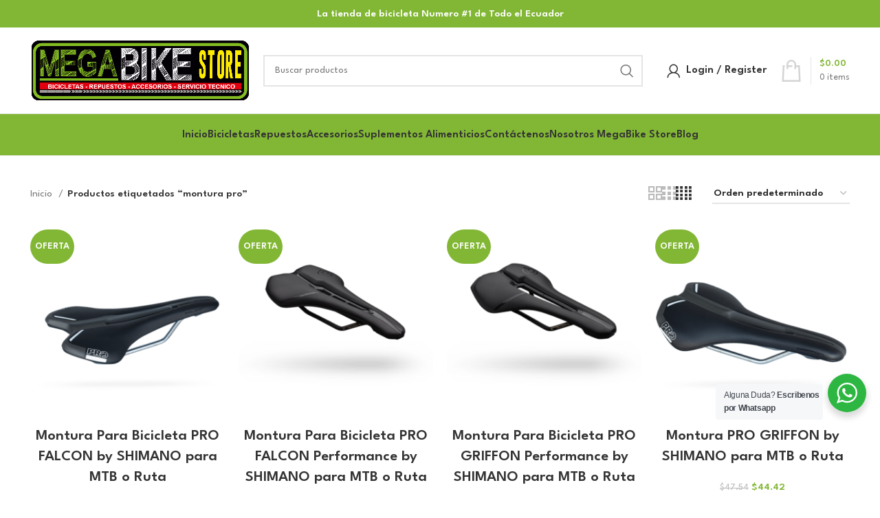

--- FILE ---
content_type: text/html; charset=UTF-8
request_url: https://megabikestore.ec/etiqueta-producto/montura-pro/
body_size: 38608
content:
<!DOCTYPE html>
<html lang="es">
<head>
	<meta charset="UTF-8">
	<link rel="profile" href="https://gmpg.org/xfn/11">
	<link rel="pingback" href="https://megabikestore.ec/xmlrpc.php">

			<script>window.MSInputMethodContext && document.documentMode && document.write('<script src="https://megabikestore.ec/wp-content/themes/woodmart/js/libs/ie11CustomProperties.min.js"><\/script>');</script>
		<meta name='robots' content='index, follow, max-image-preview:large, max-snippet:-1, max-video-preview:-1' />

	<!-- This site is optimized with the Yoast SEO Premium plugin v20.0 (Yoast SEO v26.5) - https://yoast.com/wordpress/plugins/seo/ -->
	<title>montura pro archivos - MegaBike Store</title><style id="rocket-critical-css">.screen-reader-text{clip:rect(1px,1px,1px,1px);word-wrap:normal!important;border:0;clip-path:inset(50%);height:1px;margin:-1px;overflow:hidden;overflow-wrap:normal!important;padding:0;position:absolute!important;width:1px}:root{--wp-admin-theme-color:#3858e9;--wp-admin-theme-color--rgb:56,88,233;--wp-admin-theme-color-darker-10:#2145e6;--wp-admin-theme-color-darker-10--rgb:33.0384615385,68.7307692308,230.4615384615;--wp-admin-theme-color-darker-20:#183ad6;--wp-admin-theme-color-darker-20--rgb:23.6923076923,58.1538461538,214.3076923077;--wp-admin-border-width-focus:2px}:root{--wp-block-synced-color:#7a00df;--wp-block-synced-color--rgb:122,0,223;--wp-bound-block-color:var(--wp-block-synced-color);--wp-editor-canvas-background:#ddd;--wp-admin-theme-color:#007cba;--wp-admin-theme-color--rgb:0,124,186;--wp-admin-theme-color-darker-10:#006ba1;--wp-admin-theme-color-darker-10--rgb:0,107,160.5;--wp-admin-theme-color-darker-20:#005a87;--wp-admin-theme-color-darker-20--rgb:0,90,135;--wp-admin-border-width-focus:2px}:root{--wp-block-synced-color:#7a00df;--wp-block-synced-color--rgb:122,0,223;--wp-bound-block-color:var(--wp-block-synced-color);--wp-editor-canvas-background:#ddd;--wp-admin-theme-color:#007cba;--wp-admin-theme-color--rgb:0,124,186;--wp-admin-theme-color-darker-10:#006ba1;--wp-admin-theme-color-darker-10--rgb:0,107,160.5;--wp-admin-theme-color-darker-20:#005a87;--wp-admin-theme-color-darker-20--rgb:0,90,135;--wp-admin-border-width-focus:2px}:root{--wp-block-synced-color:#7a00df;--wp-block-synced-color--rgb:122,0,223;--wp-bound-block-color:var(--wp-block-synced-color);--wp-editor-canvas-background:#ddd;--wp-admin-theme-color:#007cba;--wp-admin-theme-color--rgb:0,124,186;--wp-admin-theme-color-darker-10:#006ba1;--wp-admin-theme-color-darker-10--rgb:0,107,160.5;--wp-admin-theme-color-darker-20:#005a87;--wp-admin-theme-color-darker-20--rgb:0,90,135;--wp-admin-border-width-focus:2px}:root{--wp-block-synced-color:#7a00df;--wp-block-synced-color--rgb:122,0,223;--wp-bound-block-color:var(--wp-block-synced-color);--wp-editor-canvas-background:#ddd;--wp-admin-theme-color:#007cba;--wp-admin-theme-color--rgb:0,124,186;--wp-admin-theme-color-darker-10:#006ba1;--wp-admin-theme-color-darker-10--rgb:0,107,160.5;--wp-admin-theme-color-darker-20:#005a87;--wp-admin-theme-color-darker-20--rgb:0,90,135;--wp-admin-border-width-focus:2px}.wa__btn_popup,.wa__btn_popup *,.wa__btn_popup :before,.wa__btn_popup :after,.wa__popup_chat_box,.wa__popup_chat_box *,.wa__popup_chat_box :before,.wa__popup_chat_box :after{box-sizing:border-box;-webkit-box-sizing:border-box;-moz-box-sizing:border-box}.wa__stt_online{background:#2DB742;backface-visibility:hidden;will-change:transform}.wa__stt_online:before{content:'';background:rgba(0,0,0,0.2);position:absolute;left:0;top:0;z-index:-1;width:100%;height:100%;opacity:0;will-change:opacity}.wa__popup_chat_box{font-family:Arial,Helvetica,sans-serif;width:351px;border-radius:5px 5px 8px 8px;-webkit-border-radius:5px 5px 8px 8px;-moz-border-radius:5px 5px 8px 8px;position:fixed;overflow:hidden;box-shadow:0px 10px 10px 4px rgba(0,0,0,0.04);-webkit-box-shadow:0px 10px 10px 4px rgba(0,0,0,0.04);-moz-box-shadow:0px 10px 10px 4px rgba(0,0,0,0.04);bottom:102px;right:25px;z-index:998;opacity:0;visibility:hidden;-ms-transform:translate(0,50px);transform:translate(0,50px);-webkit-transform:translate(0,50px);-moz-transform:translate(0,50px);will-change:transform,visibility,opacity;max-width:calc(100% - 50px)}.wa__popup_chat_box .wa__popup_heading{position:relative;padding:15px 43px 17px 74px;color:#d9ebc6;background:#2db742}.wa__popup_chat_box .wa__popup_heading:before{content:'';background:url(https://megabikestore.ec/wp-content/plugins/whatsapp-for-wordpress/assets/img/whatsapp_logo.svg) center top no-repeat;background-size:33px;display:block;width:55px;height:33px;position:absolute;top:20px;left:12px}.wa__popup_chat_box .wa__popup_heading .wa__popup_title{padding-top:2px;padding-bottom:3;color:#ffffff;font-size:18px;line-height:24px}.wa__popup_chat_box .wa__popup_heading .wa__popup_intro{padding-top:4px;font-size:12px;line-height:20px}.wa__popup_chat_box .wa__popup_notice{font-size:11px;color:#a5abb7;font-weight:500;padding:0 3px}.wa__popup_chat_box .wa__popup_content{background:#ffffff;padding:13px 20px 21px 19px;text-align:center}.wa__popup_chat_box .wa__popup_content_left{text-align:left}.wa__popup_chat_box .wa__popup_avatar{position:absolute;overflow:hidden;border-radius:50%;-webkit-border-radius:50%;-moz-border-radius:50%;left:12px;top:12px}.wa__popup_chat_box .wa__popup_avatar.nta-default-avt{border-radius:unset;-webkit-border-radius:unset;-moz-border-radius:unset}.wa__popup_chat_box .wa__stt{padding:13px 40px 12px 74px;position:relative;text-decoration:none;display:table;width:100%;border-left:2px solid #2db742;background:#f5f7f9;border-radius:2px 4px 2px 4px;-webkit-border-radius:2px 4px 2px 4px;-moz-border-radius:2px 4px 2px 4px}.wa__popup_chat_box .wa__stt:after{content:'';background:url(https://megabikestore.ec/wp-content/plugins/whatsapp-for-wordpress/assets/img/whatsapp_logo_green.svg) 0 0 no-repeat;position:absolute;right:14px;top:26px;width:20px;height:20px;background-size:100% 100%;-webkit-background-size:100% 100%;-moz-background-size:100% 100%}.wa__popup_content_list .wa__popup_content_item{margin:14px 0 0;transform:translate(0,20px);-webkit-transform:translate(0,20px);-moz-transform:translate(0,20px);will-change:opacity,transform;opacity:0}.wa__popup_content_list .wa__popup_content_item .wa__member_name{font-size:14px;color:#363c47;line-height:1.188em!important}.wa__popup_content_list .wa__popup_content_item .wa__member_duty{font-size:11px;color:#989b9f;padding:2px 0 0;line-height:1.125em!important}.wa__popup_content_list .wa__popup_content_item .wa__popup_txt{display:table-cell;vertical-align:middle;min-height:48px;height:48px}.wa__btn_popup{position:fixed;right:30px;bottom:30px;font-family:Arial,Helvetica,sans-serif;z-index:999}.wa__btn_popup .wa__btn_popup_icon{width:56px;height:56px;background:#2db742;border-radius:50%;-webkit-border-radius:50%;-moz-border-radius:50%;box-shadow:0px 6px 8px 2px rgba(0,0,0,0.14);-webkit-box-shadow:0px 6px 8px 2px rgba(0,0,0,0.14);-moz-box-shadow:0px 6px 8px 2px rgba(0,0,0,0.14)}.wa__btn_popup .wa__btn_popup_icon:before{content:'';position:absolute;z-index:1;width:100%;height:100%;left:0;top:0;background:transparent url(https://megabikestore.ec/wp-content/plugins/whatsapp-for-wordpress/assets/img/whatsapp_logo.svg) center center no-repeat;background-size:30px auto;-webkit-background-size:30px auto;-moz-background-size:30px auto}.wa__btn_popup .wa__btn_popup_icon:after{content:'';opacity:0;position:absolute;z-index:2;width:100%;height:100%;left:0;top:0;background:transparent url(https://megabikestore.ec/wp-content/plugins/whatsapp-for-wordpress/assets/img/x_icon.svg) center center no-repeat;background-size:14px auto;-webkit-background-size:14px auto;-moz-background-size:14px auto;-ms-transform:scale(0) rotate(-360deg);transform:scale(0) rotate(-360deg);-webkit-transform:scale(0) rotate(-360deg);-moz-transform:scale(0) rotate(-360deg)}.wa__btn_popup .wa__btn_popup_txt{position:absolute;width:156px;right:100%;background-color:#f5f7f9;font-size:12px;color:#43474e;top:15px;padding:7px 0 7px 12px;margin-right:7px;letter-spacing:-0.03em;border-radius:4px;-webkit-border-radius:4px;-moz-border-radius:4px}.container{width:100%;padding-right:15px;padding-left:15px;margin-right:auto;margin-left:auto}.row{display:flex;flex-wrap:wrap;margin-right:-15px;margin-left:-15px}.col-12,.col-6,.col-lg-12,.col-lg-3,.col-md-12,.col-md-3{position:relative;width:100%;min-height:1px;padding-right:15px;padding-left:15px}.col-6{flex:0 0 50%;max-width:50%}.col-12{flex:0 0 100%;max-width:100%}@media (min-width:769px){.col-md-3{flex:0 0 25%;max-width:25%}.col-md-12{flex:0 0 100%;max-width:100%}}@media (min-width:1025px){.col-lg-3{flex:0 0 25%;max-width:25%}.col-lg-12{flex:0 0 100%;max-width:100%}}.align-items-start{align-items:flex-start!important}:root{--wd-text-line-height:1.6;--wd-brd-radius:.001px;--wd-form-height:42px;--wd-form-color:inherit;--wd-form-placeholder-color:inherit;--wd-form-bg:transparent;--wd-form-brd-color:rgba(0,0,0,0.1);--wd-form-brd-color-focus:rgba(0,0,0,0.15);--wd-form-chevron:url([data-uri]);--btn-height:42px;--btn-transform:uppercase;--btn-font-weight:600;--btn-font-family:inherit;--btn-font-style:unset;--wd-main-bgcolor:#fff;--wd-scroll-w:.001px;--wd-admin-bar-h:.001px;--wd-tags-mb:20px;--wd-block-spacing:20px;--wd-header-banner-mt:.001px;--wd-sticky-nav-w:.001px;--color-white:#fff;--color-gray-100:#f7f7f7;--color-gray-200:#f1f1f1;--color-gray-300:#bbb;--color-gray-400:#a5a5a5;--color-gray-500:#777;--color-gray-600:#666;--color-gray-700:#555;--color-gray-800:#333;--color-gray-900:#242424;--bgcolor-white-rgb:255,255,255;--bgcolor-white:#fff;--bgcolor-gray-100:#f7f7f7;--bgcolor-gray-200:#f7f7f7;--bgcolor-gray-300:#f1f1f1;--bgcolor-gray-400:rgba(187,187,187,0.4);--brdcolor-gray-200:rgba(0,0,0,0.075);--brdcolor-gray-300:rgba(0,0,0,0.105);--brdcolor-gray-400:rgba(0,0,0,0.12);--brdcolor-gray-500:rgba(0,0,0,0.2)}html,body,div,span,h3,p,a,del,img,ins,strong,ul,li,form,label,footer,header,nav{margin:0;padding:0;border:0;vertical-align:baseline;font:inherit;font-size:100%}*,*:before,*:after{-webkit-box-sizing:border-box;-moz-box-sizing:border-box;box-sizing:border-box}html{line-height:1;-webkit-text-size-adjust:100%;font-family:sans-serif;overflow-x:hidden}ul{list-style:none;margin-bottom:var(--list-mb);padding-left:var(--li-pl);--list-mb:20px;--li-mb:10px;--li-pl:17px}a img{border:none}footer,header,nav{display:block}a,button,input{touch-action:manipulation}button,input,select{margin:0;color:inherit;font:inherit}button{overflow:visible}button{-webkit-appearance:button}button::-moz-focus-inner,input::-moz-focus-inner{padding:0;border:0;padding:0;border:0}body{margin:0;background-color:#fff;color:var(--wd-text-color);text-rendering:optimizeLegibility;font-weight:var(--wd-text-font-weight);font-style:var(--wd-text-font-style);font-size:var(--wd-text-font-size);font-family:var(--wd-text-font);-webkit-font-smoothing:antialiased;-moz-osx-font-smoothing:grayscale;line-height:var(--wd-text-line-height);--wd-header-h:calc(var(--wd-top-bar-h) + var(--wd-header-general-h) + var(--wd-header-bottom-h));--wd-header-sticky-h:calc(var(--wd-top-bar-sticky-h) + var(--wd-header-general-sticky-h) + var(--wd-header-bottom-sticky-h) + var(--wd-header-clone-h))}@supports (overflow:clip){body{overflow:clip}}p{margin-bottom:var(--wd-tags-mb)}a{color:var(--wd-link-color);text-decoration:none}label{display:block;margin-bottom:5px;color:var(--wd-title-color);vertical-align:middle;font-weight:400}.required{border:none;color:#E01020;font-size:16px;line-height:1}strong{font-weight:600}ins{text-decoration:none}img{max-width:100%;height:auto;border:0;vertical-align:middle}svg:not(:root){overflow:hidden}h3{font-size:22px}.wd-entities-title a{color:inherit}h3,.title{display:block;margin-bottom:var(--wd-tags-mb);color:var(--wd-title-color);text-transform:var(--wd-title-transform);font-weight:var(--wd-title-font-weight);font-style:var(--wd-title-font-style);font-family:var(--wd-title-font);line-height:1.4}.wd-entities-title{display:block;color:var(--wd-entities-title-color);word-wrap:break-word;font-weight:var(--wd-entities-title-font-weight);font-style:var(--wd-entities-title-font-style);font-family:var(--wd-entities-title-font);text-transform:var(--wd-entities-title-transform);line-height:1.4}li{margin-bottom:var(--li-mb)}li:last-child{margin-bottom:0}li>ul{margin-top:var(--li-mb);margin-bottom:0}ul{list-style:disc}.wd-sub-menu,.wd-sub-menu ul,.wd-nav{list-style:none;--li-pl:0}.wd-sub-menu,.wd-sub-menu ul,.wd-nav{--list-mb:0;--li-mb:0}.text-center{--content-align:center;--text-align:center;text-align:center}[class*="color-scheme-light"]{--color-white:#000;--color-gray-100:rgba(255,255,255,0.1);--color-gray-200:rgba(255,255,255,0.2);--color-gray-300:rgba(255,255,255,0.5);--color-gray-400:rgba(255,255,255,0.6);--color-gray-500:rgba(255,255,255,0.7);--color-gray-600:rgba(255,255,255,0.8);--color-gray-700:rgba(255,255,255,0.9);--color-gray-800:#fff;--color-gray-900:#fff;--bgcolor-white-rgb:0,0,0;--bgcolor-white:#0f0f0f;--bgcolor-gray-100:#0a0a0a;--bgcolor-gray-200:#121212;--bgcolor-gray-300:#141414;--bgcolor-gray-400:#171717;--brdcolor-gray-200:rgba(255,255,255,0.1);--brdcolor-gray-300:rgba(255,255,255,0.15);--brdcolor-gray-400:rgba(255,255,255,0.25);--brdcolor-gray-500:rgba(255,255,255,0.3);--wd-text-color:rgba(255,255,255,0.8);--wd-title-color:#fff;--wd-widget-title-color:var(--wd-title-color);--wd-entities-title-color:#fff;--wd-entities-title-color-hover:rgba(255,255,255,0.8);--wd-link-color:rgba(255,255,255,0.9);--wd-link-color-hover:#fff;--wd-form-brd-color:rgba(255,255,255,0.2);--wd-form-brd-color-focus:rgba(255,255,255,0.3);--wd-form-placeholder-color:rgba(255,255,255,0.6);--wd-form-chevron:url([data-uri]);--wd-main-bgcolor:#1a1a1a;color:var(--wd-text-color)}.color-scheme-dark{--color-white:#fff;--color-gray-100:#f7f7f7;--color-gray-200:#f1f1f1;--color-gray-300:#bbb;--color-gray-400:#a5a5a5;--color-gray-500:#777;--color-gray-600:#666;--color-gray-700:#555;--color-gray-800:#333;--color-gray-900:#242424;--bgcolor-white-rgb:255,255,255;--bgcolor-white:#fff;--bgcolor-gray-100:#f7f7f7;--bgcolor-gray-200:#f7f7f7;--bgcolor-gray-300:#f1f1f1;--bgcolor-gray-400:rgba(187,187,187,0.4);--brdcolor-gray-200:rgba(0,0,0,0.075);--brdcolor-gray-300:rgba(0,0,0,0.105);--brdcolor-gray-400:rgba(0,0,0,0.12);--brdcolor-gray-500:rgba(0,0,0,0.2);--wd-text-color:#777;--wd-title-color:#242424;--wd-entities-title-color:#333;--wd-entities-title-color-hover:rgba(51,51,51,0.65);--wd-link-color:#333;--wd-link-color-hover:#242424;--wd-form-brd-color:rgba(0,0,0,0.1);--wd-form-brd-color-focus:rgba(0,0,0,0.15);--wd-form-placeholder-color:#777;color:var(--wd-text-color)}.wd-fill{position:absolute;top:0;right:0;bottom:0;left:0}.set-cont-mb-s{--wd-tags-mb:10px}.reset-last-child>*:last-child{margin-bottom:0}@keyframes wd-fadeIn{from{opacity:0}to{opacity:1}}input[type='text'],input[type='password'],select{-webkit-appearance:none;-moz-appearance:none;appearance:none}input[type='text'],input[type='password'],select{padding:0 15px;max-width:100%;width:100%;height:var(--wd-form-height);border:var(--wd-form-brd-width) solid var(--wd-form-brd-color);border-radius:var(--wd-form-brd-radius);background-color:var(--wd-form-bg);box-shadow:none;color:var(--wd-form-color);vertical-align:middle;font-size:14px}::-webkit-input-placeholder{color:var(--wd-form-placeholder-color)}::-moz-placeholder{color:var(--wd-form-placeholder-color)}:-moz-placeholder{color:var(--wd-form-placeholder-color)}input[type="checkbox"]{box-sizing:border-box;margin-top:0;padding:0;vertical-align:middle;margin-inline-end:5px}select{padding-right:30px;background-image:var(--wd-form-chevron);background-position:right 10px top 50%;background-size:auto 18px;background-repeat:no-repeat}select option{background-color:var(--bgcolor-white)}input:-webkit-autofill{border-color:var(--wd-form-brd-color);-webkit-box-shadow:0 0 0 1000px var(--wd-form-bg) inset;-webkit-text-fill-color:var(--wd-form-color)}[class*="wd-spacing-"]{margin-right:calc((var(--wd-sp) / 2) * -1);margin-left:calc((var(--wd-sp) / 2) * -1);--wd-sp:.001px}[class*="wd-spacing-"]>[class*="col"]{margin-bottom:var(--wd-sp);padding-right:calc(var(--wd-sp) / 2);padding-left:calc(var(--wd-sp) / 2)}.wd-spacing-20{--wd-sp:20px}.wd-loader:after{content:"";display:inline-block;width:30px;height:30px;border:1px solid rgba(0,0,0,0);border-left-color:var(--color-gray-900);border-radius:50%;vertical-align:middle}.wd-scroll-content{overflow:hidden;overflow-y:auto;-webkit-overflow-scrolling:touch;max-height:50vh;scrollbar-width:thin}.wd-dropdown{position:absolute;top:100%;left:0;z-index:380;margin-top:15px;margin-right:0;margin-left:calc(var(--nav-gap, .001px) / 2 * -1);background-color:var(--bgcolor-white);background-position:bottom right;background-clip:border-box;background-repeat:no-repeat;box-shadow:0 0 3px rgba(0,0,0,0.15);text-align:left;border-radius:var(--wd-brd-radius);visibility:hidden;opacity:0;transform:translateY(15px) translateZ(0)}.wd-dropdown:after{content:"";position:absolute;right:0;bottom:100%;left:0;height:15px}.wd-dropdown-menu{min-height:min(var(--wd-dropdown-height),var(--wd-content-h, var(--wd-dropdown-height)));width:var(--wd-dropdown-width);background-image:var(--wd-dropdown-bg-img)}.wd-dropdown-menu.wd-design-default{padding:12px 20px;--wd-dropdown-width:220px}.wd-dropdown-menu.wd-design-default>.container{padding:0;width:auto}.wd-dropdown-menu.wd-design-default .wd-dropdown{top:0;left:100%;padding:12px 20px;width:var(--wd-dropdown-width);margin:0 0 0 20px}.wd-dropdown-menu.wd-design-default .wd-dropdown:after{top:0;right:100%;bottom:0;left:auto;width:20px;height:auto}.wd-dropdown-menu.wd-design-default .menu-item-has-children>a:after{margin-left:auto;color:rgba(82,82,82,0.45);font-weight:600;font-size:55%;line-height:1;font-family:"woodmart-font";content:"\f113"}.wd-side-hidden{position:fixed;top:var(--wd-admin-bar-h);bottom:0;z-index:500;overflow:hidden;overflow-y:auto;-webkit-overflow-scrolling:touch;width:340px;background-color:var(--bgcolor-white)}.wd-side-hidden.wd-left{right:auto;left:0;transform:translate3d(-100%,0,0)}.wd-side-hidden.wd-right{right:0;left:auto;transform:translate3d(100%,0,0)}.wd-sub-menu{--sub-menu-color:#848484;--sub-menu-color-hover:var(--wd-primary-color)}.wd-sub-menu li{position:relative}.wd-sub-menu li>a{position:relative;display:flex;align-items:center;padding-top:8px;padding-bottom:8px;color:var(--sub-menu-color);font-size:14px;line-height:1.3}.wd-nav{--nav-gap:20px;display:inline-flex;flex-wrap:wrap;justify-content:var(--text-align);text-align:left;gap:1px var(--nav-gap)}.wd-nav>li{position:relative}.wd-nav>li>a{position:relative;display:flex;align-items:center;flex-direction:row;text-transform:uppercase;font-weight:600;font-size:13px;line-height:1.2}.wd-nav.wd-gap-m{--nav-gap:30px}.wd-nav-opener{position:relative;z-index:1;display:inline-flex;flex:0 0 auto;align-items:center;justify-content:center;width:50px;color:var(--color-gray-900);backface-visibility:hidden;-webkit-backface-visibility:hidden}.wd-nav-opener:after{font-weight:400;font-size:12px;content:"\f113";font-family:"woodmart-font"}.wd-nav[class*="wd-style-"]{--nav-color:#333;--nav-color-hover:rgba(51,51,51,0.7);--nav-color-active:rgba(51,51,51,0.7);--nav-chevron-color:rgba(82, 82, 82, .45)}.wd-nav[class*="wd-style-"]>li>a{color:var(--nav-color)}.wd-nav.wd-style-default{--nav-color-hover:var(--wd-primary-color);--nav-color-active:var(--wd-primary-color)}.wd-close-side{position:fixed;z-index:400;visibility:hidden;background-color:rgba(0,0,0,0.7);opacity:0}.wd-action-btn{display:inline-flex;vertical-align:middle;--action-btn-color:var(--color-gray-800);--action-btn-hover-color:var(--color-gray-500)}.wd-action-btn>a{display:inline-flex;align-items:center;justify-content:center;color:var(--action-btn-color)}.wd-action-btn>a:before{font-family:"woodmart-font"}.wd-action-btn>a:after{position:absolute;top:calc(50% - .5em);left:0;opacity:0;content:"";display:inline-block;width:1em;height:1em;border:1px solid rgba(0,0,0,0);border-left-color:var(--color-gray-900);border-radius:50%;vertical-align:middle}.wd-action-btn.wd-style-icon .button{min-height:unset;padding:0;background-color:transparent}.wd-action-btn.wd-style-icon>a{position:relative;flex-direction:column;width:50px;height:50px;font-weight:400;font-size:0!important;line-height:0}.wd-action-btn.wd-style-icon>a:before{font-size:20px}.wd-action-btn.wd-style-icon>a:after{left:calc(50% - .5em);font-size:18px}.wd-action-btn.wd-style-text>a{position:relative;font-weight:600;line-height:1}.wd-action-btn.wd-style-text>a:before{margin-inline-end:.3em;font-size:110%;font-weight:400}.wd-quick-view-icon>a:before{content:"\f130"}.wd-add-cart-icon>a:before{content:"\f123"}.wd-cross-icon>a:before{content:"\f112"}.wd-burger-icon>a:before{content:"\f15a"}.wd-heading{display:flex;flex:0 0 auto;align-items:center;justify-content:flex-end;gap:10px;padding:20px 15px;border-bottom:1px solid var(--brdcolor-gray-300)}.wd-heading .title{flex:1 1 auto;margin-bottom:0;font-size:130%}.wd-heading .wd-action-btn{flex:0 0 auto}.wd-heading .wd-action-btn.wd-style-text>a{height:25px}.widget{margin-bottom:30px;padding-bottom:30px;border-bottom:1px solid var(--brdcolor-gray-300)}.widget:last-child{margin-bottom:0;padding-bottom:0;border-bottom:none}.website-wrapper{position:relative;background-color:var(--wd-main-bgcolor)}.main-page-wrapper{margin-top:-40px;padding-top:40px;min-height:50vh;background-color:var(--wd-main-bgcolor)}.site-content{margin-bottom:40px}.btn.btn-color-primary{color:#fff;background-color:var(--wd-primary-color)}.btn-style-link.btn-color-primary{color:var(--color-gray-800);border-color:var(--wd-primary-color)}.btn.btn-style-link{min-height:unset;padding:0;border-width:2px;border-style:solid;border-top:none;border-right:none;border-left:none;background-color:transparent!important}@media (min-width:1025px){.wd-scroll{--scrollbar-track-bg:rgba(0,0,0,0.05);--scrollbar-thumb-bg:rgba(0,0,0,0.12)}.wd-scroll ::-webkit-scrollbar{width:5px}.wd-scroll ::-webkit-scrollbar-track{background-color:var(--scrollbar-track-bg)}.wd-scroll ::-webkit-scrollbar-thumb{background-color:var(--scrollbar-thumb-bg)}}@media (max-width:1024px){@supports not (overflow:clip){body{overflow:hidden}}.wd-side-hidden{width:300px;z-index:99999}.wd-close-side{top:-150px}}@media (max-width:768.98px){.wd-spacing-20{--wd-sp:10px}}.wd-breadcrumbs{vertical-align:middle}.woocommerce-breadcrumb{display:inline-flex;align-items:center;flex-wrap:wrap;color:var(--color-gray-800)}.woocommerce-breadcrumb a{margin-right:6px}.woocommerce-breadcrumb a:after{content:"/";margin-left:5px}.woocommerce-breadcrumb a{color:var(--color-gray-500)}.woocommerce-breadcrumb .breadcrumb-last{margin-right:8px;font-weight:600}.woocommerce-breadcrumb .breadcrumb-last:last-child{margin-right:0}.amount{color:var(--wd-primary-color);font-weight:600}del .amount{color:var(--color-gray-300);font-weight:400}.price{color:var(--wd-primary-color)}.price .amount{font-size:inherit}.price del{color:var(--color-gray-300);font-size:90%}.price ins{padding:0;background-color:transparent;color:var(--wd-primary-color);text-decoration:none;opacity:1}.woocommerce-notices-wrapper:empty{display:none}[class*="screen-reader"]{position:absolute!important;clip:rect(1px,1px,1px,1px)}.shop-content-area>.woocommerce-notices-wrapper{margin-bottom:30px}.wd-show-sidebar-btn{display:none}.wd-show-sidebar-btn.wd-style-text>a:before{font-size:120%}.wd-shop-tools .woocommerce-ordering.wd-style-underline select{max-width:200px}.wd-builder-off .woocommerce-result-count{display:none}@media (max-width:1024px){.wd-builder-off .wd-products-shop-view{display:none}}.shop-loop-head{display:flex;align-items:center;flex-wrap:wrap;justify-content:space-between;margin-bottom:20px;max-width:100%;width:100%}.wd-shop-tools{display:flex;align-items:center;flex-wrap:wrap;max-width:100%}.wd-shop-tools>*{margin-bottom:10px;margin-right:30px;vertical-align:middle}.wd-shop-tools>*:last-child{margin-inline-end:0}@media (max-width:1024px){.shop-loop-head{margin-bottom:10px}.shop-content-area .shop-loop-head{margin-top:-10px}}@media (max-width:768.98px){.shop-content-area .shop-loop-head{margin-top:-15px}}.woocommerce-ordering.wd-style-underline select{padding-top:5px;padding-bottom:5px;height:auto;border-top-style:none;border-right-style:none;border-left-style:none;border-radius:0;background-color:unset;background-position:right 0 top 50%;color:var(--color-gray-900);font-weight:600;font-size:inherit;line-height:1.2;padding-inline-start:2px;padding-inline-end:20px}@media (max-width:768.98px){.woocommerce-ordering.wd-ordering-mb-icon{position:relative;z-index:1;display:flex;align-items:center;justify-content:center;width:30px;height:30px}.woocommerce-ordering.wd-ordering-mb-icon select{position:absolute;top:0;right:0;bottom:0;left:0;padding:0;height:inherit;border:none;background:none;color:transparent!important;font-weight:400;font-size:16px;-webkit-appearance:none;-moz-appearance:none}.woocommerce-ordering.wd-ordering-mb-icon select option{font-size:14px}.woocommerce-ordering.wd-ordering-mb-icon:after{position:relative;color:var(--color-gray-900);font-size:120%;z-index:2;content:"\f119";font-family:"woodmart-font"}}.wd-products-shop-view{display:inline-flex;align-items:center;flex-wrap:wrap;gap:10px .9em;line-height:1}.wd-products-shop-view a{--wd-link-color:var(--color-gray-300);--wd-link-color-hover:var(--color-gray-600)}.wd-products-shop-view a.current-variation{color:var(--color-gray-800)}.wd-products-shop-view a:before{font-size:180%;content:"\e900";font-family:"woodmart-font"}.wd-products-shop-view a.per-row-2:before{content:"\e901"}.wd-products-shop-view a.per-row-3:before{content:"\e902"}.wd-products-shop-view a.per-row-4:before{content:"\e903"}.whb-header{margin-bottom:40px}.whb-flex-row{display:flex;flex-direction:row;flex-wrap:nowrap;justify-content:space-between}.whb-column{display:flex;align-items:center;flex-direction:row;max-height:inherit}.whb-col-left,.whb-mobile-left{justify-content:flex-start;margin-left:-10px}.whb-col-right,.whb-mobile-right{justify-content:flex-end;margin-right:-10px}.whb-col-mobile{flex:1 1 auto;justify-content:center;margin-right:-10px;margin-left:-10px}.whb-flex-flex-middle .whb-col-center{flex:1 1 0%}.whb-general-header .whb-mobile-left,.whb-general-header .whb-mobile-right{flex:1 1 0%}.whb-main-header{position:relative;top:0;right:0;left:0;z-index:390;backface-visibility:hidden;-webkit-backface-visibility:hidden}.whb-color-dark:not(.whb-with-bg){background-color:#fff}.wd-header-nav,.site-logo{padding-right:10px;padding-left:10px}.wd-header-nav{flex:1 1 auto}.wd-nav-main:not(.wd-offsets-calculated) .wd-dropdown:not(.wd-design-default){opacity:0}.wd-nav-main>li>a{height:40px;font-weight:var(--wd-header-el-font-weight);font-style:var(--wd-header-el-font-style);font-size:var(--wd-header-el-font-size);font-family:var(--wd-header-el-font);text-transform:var(--wd-header-el-transform)}.site-logo{max-height:inherit}.wd-logo{max-height:inherit}.wd-logo img{padding-top:5px;padding-bottom:5px;max-height:inherit;transform:translateZ(0);backface-visibility:hidden;-webkit-backface-visibility:hidden;perspective:800px}.wd-header-mobile-nav .wd-tools-icon:before{content:"\f15a";font-family:"woodmart-font"}.mobile-nav .searchform{--wd-form-brd-width:0;--wd-form-bg:transparent;--wd-form-color:var(--color-gray-500);--wd-form-placeholder-color:var(--color-gray-500);z-index:2;box-shadow:0 -1px 9px rgba(0,0,0,0.17)}.mobile-nav .searchform input[type="text"]{padding-right:50px;padding-left:20px;height:70px;font-weight:600}.mobile-nav .wd-dropdown-results{position:static}.wd-nav-mobile{display:flex;display:none;margin-right:0;margin-left:0;animation:wd-fadeIn 1s ease}.wd-nav-mobile>li{flex:1 1 100%;max-width:100%;width:100%}.wd-nav-mobile>li>a{color:var(--color-gray-800)}.wd-nav-mobile li{display:flex;flex-wrap:wrap}.wd-nav-mobile li a{flex:1 1 0%;padding:5px 20px;min-height:50px;border-bottom:1px solid var(--brdcolor-gray-300)}.wd-nav-mobile li.menu-item-has-children>a:after{content:none}.wd-nav-mobile li.menu-item-has-children:not(.menu-item-has-block)>a{margin-right:-50px;padding-right:55px}.wd-nav-mobile .wd-with-icon>a:before{margin-right:7px;font-weight:400;font-family:"woodmart-font"}.wd-nav-mobile .menu-item-account>a:before{content:"\f124"}.wd-nav-mobile ul{display:none;flex:1 1 100%;order:3}.wd-nav-mobile.wd-active{display:block}.mobile-nav .wd-nav-opener{border-left:1px solid var(--brdcolor-gray-300)}@media (min-width:1025px){.whb-hidden-lg{display:none}}@media (max-width:1024px){.whb-visible-lg,.whb-hidden-mobile{display:none}}.wd-tools-element{position:relative;--wd-count-size:15px;--wd-header-el-color:#333;--wd-header-el-color-hover:rgba(51,51,51,.6)}.wd-tools-element>a{display:flex;align-items:center;justify-content:center;height:40px;color:var(--wd-header-el-color);line-height:1;padding-right:10px;padding-left:10px}.wd-tools-element .wd-tools-icon{position:relative;display:flex;align-items:center;justify-content:center;font-size:0}.wd-tools-element .wd-tools-icon:before{font-size:20px}.wd-tools-element .wd-tools-text{margin-inline-start:8px;text-transform:var(--wd-header-el-transform);white-space:nowrap;font-weight:var(--wd-header-el-font-weight);font-style:var(--wd-header-el-font-style);font-size:var(--wd-header-el-font-size);font-family:var(--wd-header-el-font)}.wd-tools-element .wd-tools-count{z-index:1;width:var(--wd-count-size);height:var(--wd-count-size);border-radius:50%;text-align:center;letter-spacing:0;font-weight:400;line-height:var(--wd-count-size)}.wd-header-text,.whb-column>.wd-social-icons{padding-right:10px;padding-left:10px}.wd-header-text{flex:1 1 auto}.whb-top-bar .wd-header-text{font-size:12px;line-height:1.2}.whb-color-light .wd-header-text{--color-white:#000;--color-gray-100:rgba(255,255,255,0.1);--color-gray-200:rgba(255,255,255,0.2);--color-gray-300:rgba(255,255,255,0.5);--color-gray-400:rgba(255,255,255,0.6);--color-gray-500:rgba(255,255,255,0.7);--color-gray-600:rgba(255,255,255,0.8);--color-gray-700:rgba(255,255,255,0.9);--color-gray-800:#fff;--color-gray-900:#fff;--bgcolor-white-rgb:0,0,0;--bgcolor-white:#0f0f0f;--bgcolor-gray-100:#0a0a0a;--bgcolor-gray-200:#121212;--bgcolor-gray-300:#141414;--bgcolor-gray-400:#171717;--brdcolor-gray-200:rgba(255,255,255,0.1);--brdcolor-gray-300:rgba(255,255,255,0.15);--brdcolor-gray-400:rgba(255,255,255,0.25);--brdcolor-gray-500:rgba(255,255,255,0.3);--wd-text-color:rgba(255,255,255,0.8);--wd-title-color:#fff;--wd-widget-title-color:var(--wd-title-color);--wd-entities-title-color:#fff;--wd-entities-title-color-hover:rgba(255,255,255,0.8);--wd-link-color:rgba(255,255,255,0.9);--wd-link-color-hover:#fff;--wd-form-brd-color:rgba(255,255,255,0.2);--wd-form-brd-color-focus:rgba(255,255,255,0.3);--wd-form-placeholder-color:rgba(255,255,255,0.6);--wd-form-chevron:url([data-uri]);--wd-main-bgcolor:#1a1a1a;color:var(--wd-text-color)}.wd-social-icons{font-size:0}[class*="wd-header-search-form"]{padding-right:10px;padding-left:10px;flex:1 1 auto}[class*="wd-header-search-form"] input[type='text']{min-width:290px}.wd-dropdown-results{margin-top:0!important;overflow:hidden;right:calc((var(--wd-form-brd-radius) / 1.5));left:calc((var(--wd-form-brd-radius) / 1.5))}.wd-dropdown-results:after{width:auto!important;height:auto!important}.search-results-wrapper{position:relative}.searchform{position:relative;--wd-search-btn-w:var(--wd-form-height);--wd-form-height:46px}.searchform input[type="text"]{padding-right:var(--wd-search-btn-w)}.searchform .searchsubmit{position:absolute;top:0;right:0;bottom:0;padding:0;width:var(--wd-search-btn-w);min-height:unset;border:none;background-color:transparent;box-shadow:none;color:var(--wd-form-color);font-weight:400;font-size:0}.searchform .searchsubmit:after{font-size:calc(var(--wd-form-height) / 2.3);content:"\f130";font-family:"woodmart-font"}.searchform .searchsubmit:before{position:absolute;top:50%;left:50%;margin-top:calc((var(--wd-form-height) / 2.5) / -2);margin-left:calc((var(--wd-form-height) / 2.5) / -2);opacity:0;content:"";display:inline-block;width:calc(var(--wd-form-height) / 2.5);height:calc(var(--wd-form-height) / 2.5);border:1px solid rgba(0,0,0,0);border-left-color:currentColor;border-radius:50%;vertical-align:middle}.login>*:last-child{margin-bottom:0}.password-input{position:relative;display:block}.password-input input{padding-inline-end:var(--wd-form-height)!important}.show-password-input{display:flex;justify-content:center;align-items:center;position:absolute;top:0;inset-inline-end:0;width:var(--wd-form-height);height:var(--wd-form-height);font-size:16px;color:var(--color-gray-600)}.show-password-input:before{font-family:"woodmart-font";content:"\f11a"}.login-form-footer{display:flex;align-items:center;flex-wrap:wrap;justify-content:space-between;gap:10px}.login-form-footer .lost_password{order:2;color:var(--wd-primary-color)}.login-form-footer .woocommerce-form-login__rememberme{order:1;margin-bottom:0}.wd-header-my-account .wd-tools-icon:before{content:"\f124";font-family:"woodmart-font"}.wd-header-cart.wd-design-3>a{height:auto}.wd-header-cart.wd-design-3 .wd-tools-icon:before{color:rgba(0,0,0,0.17);font-size:32px}.wd-header-cart.wd-design-3 .wd-tools-text{display:flex;flex-direction:column-reverse;margin-inline-start:12px;padding-inline-start:12px;border-inline-start:1px solid rgba(0,0,0,0.1)}.wd-header-cart.wd-design-3 .wd-cart-number{width:auto;height:auto;border-radius:0;color:#777;text-align:inherit;text-transform:none;font-weight:400;font-size:13px;line-height:20px}.wd-header-cart.wd-design-3 .wd-cart-number>span{display:inline-block}.wd-header-cart.wd-design-3 .wd-cart-subtotal{line-height:20px}.wd-header-cart.wd-design-3 .wd-cart-subtotal .amount{color:var(--wd-primary-color);font-weight:900;font-size:14px}.cart-widget-side{display:flex;flex-direction:column}.cart-widget-side .widget_shopping_cart{position:relative;flex:1 1 100%}.cart-widget-side .widget_shopping_cart_content{display:flex;flex:1 1 auto;flex-direction:column;height:100%}.wd-header-cart .wd-tools-icon:before{content:"\f105";font-family:"woodmart-font"}.wd-header-cart .wd-tools-icon.wd-icon-alt:before{content:"\f126";font-family:"woodmart-font"}.wd-header-cart .wd-cart-number>span{display:none}.wd-header-cart .wd-cart-subtotal .amount{color:inherit;font-weight:inherit;font-size:inherit}.wd-header-cart.wd-design-5:not(.wd-style-text){margin-inline-end:5px}.wd-header-cart.wd-design-5 .wd-tools-text{margin-inline-start:15px}.wd-header-cart.wd-design-5 .wd-cart-number{position:absolute;top:-5px;inset-inline-end:-9px;z-index:1;width:15px;height:15px;border-radius:50%;background-color:var(--wd-primary-color);color:#fff;text-align:center;letter-spacing:0;font-weight:400;font-size:9px;line-height:15px}.wd-sticky-loader{position:relative;display:none;text-align:center}.wd-sticky-loader .wd-loader{position:absolute;top:55px;margin-left:-15px}.product-grid-item{text-align:var(--text-align);--text-align:center}.product-grid-item .product-wrapper{border-radius:var(--wd-brd-radius)}.product-grid-item .product-image-link{position:relative;display:block}.product-grid-item .hover-img{position:absolute;top:0;right:0;bottom:0;left:0;display:flex;align-items:center;justify-content:center;background-color:var(--bgcolor-white);opacity:0}.product-grid-item .hover-img>a{display:block;flex:1 1 100%;max-width:100%;width:100%}.product-grid-item .price{display:block;margin-bottom:0;line-height:1.3}.product-element-top{position:relative;overflow:hidden;margin-bottom:10px;border-radius:var(--wd-brd-radius);backface-visibility:hidden;-webkit-backface-visibility:hidden}.product-element-top:after{position:absolute;top:50%;left:50%;visibility:hidden;margin-top:-16px;margin-left:-16px;opacity:0;content:"";display:inline-block;width:32px;height:32px;border:1px solid rgba(0,0,0,0);border-left-color:var(--color-gray-900);border-radius:50%;vertical-align:middle}.wd-buttons{z-index:4;display:flex;flex-direction:column;border-radius:calc(var(--wd-brd-radius) / 1.2);background:var(--bgcolor-white);box-shadow:1px 1px 1px rgba(0,0,0,0.1)}.wd-buttons .wd-action-btn>a{height:45px}@media (max-width:1024px){.product-grid-item .hover-img{display:none}.product-grid-item .wd-buttons{opacity:1;transform:none}.wd-buttons{border-radius:35px}.wd-buttons .wd-action-btn>a{width:35px;height:35px}.wd-buttons .wd-action-btn>a:before,.wd-buttons .wd-action-btn>a:after{font-size:14px}}.wd-hover-icons .wrapp-buttons{position:absolute;right:0;bottom:10px;left:0;visibility:hidden;text-align:center;backface-visibility:hidden;z-index:3;opacity:0;transform:translateY(25px) translateZ(0)}.wd-hover-icons .wd-buttons{display:inline-flex;align-items:stretch;flex-direction:row;flex-wrap:nowrap;padding-right:7px;padding-left:7px;max-width:calc(100% - 20px)}.wd-hover-icons .wd-buttons .wd-action-btn{flex:1 1 auto;max-width:43px;width:100vw}.wd-hover-icons .wd-buttons .wd-action-btn>a{width:100%}@media (max-width:1024px){.wd-hover-icons .wd-buttons{padding-right:3px;padding-left:3px}.wd-hover-icons .wd-buttons .wd-action-btn{max-width:35px}.wd-hover-icons .wrapp-buttons{visibility:visible;opacity:1;transform:none}}.product-labels{position:absolute;top:7px;inset-inline-start:7px;z-index:1;display:flex;align-items:flex-start;flex-direction:column;flex-wrap:nowrap;max-width:50%}.product-label{padding:5px 10px;min-width:50px;color:#fff;text-align:center;text-transform:uppercase;word-break:break-all;font-weight:600;font-size:12px;line-height:1.2}.product-label.onsale{background-color:var(--wd-primary-color);direction:ltr}@media (max-width:576px){.product-label{padding-right:5px;padding-left:5px;min-width:40px;font-size:10px}}.product-labels.labels-rounded .product-label{display:flex;align-items:center;justify-content:center;padding:5px 7px;min-height:50px;border-radius:35px;font-size:14px}@media (max-width:576px){.product-labels.labels-rounded .product-label{min-height:40px;font-size:10px}}.scrollToTop{position:fixed;right:20px;bottom:20px;z-index:350;display:flex;align-items:center;justify-content:center;width:50px;height:50px;border-radius:50%;background-color:rgba(var(--bgcolor-white-rgb),0.9);box-shadow:0 0 5px rgba(0,0,0,0.17);color:var(--color-gray-800);font-size:16px;opacity:0;backface-visibility:hidden;-webkit-backface-visibility:hidden;transform:translateX(100%)}.scrollToTop:after{content:"\f115";font-family:"woodmart-font"}@media (max-width:1024px){.scrollToTop{right:12px;bottom:12px;width:40px;height:40px;font-size:14px}}.login-form-side .woocommerce-notices-wrapper{padding:20px 15px 0 15px}.login-form-side .woocommerce-form-login{padding:20px 15px 15px 15px;border-bottom:1px solid var(--brdcolor-gray-300)}.login-form-side .login.hidden-form{display:none}.create-account-question{padding:20px 15px;border-bottom:1px solid var(--brdcolor-gray-300);text-align:center;--wd-tags-mb:15px}.create-account-question p{color:var(--color-gray-900);font-weight:600}.create-account-question:before{display:block;margin-bottom:15px;color:var(--color-gray-200);font-size:54px;line-height:1;content:"\f124";font-family:"woodmart-font"}:root{--wd-top-bar-h:40px;--wd-top-bar-sm-h:38px;--wd-top-bar-sticky-h:0.001px;--wd-header-general-h:125px;--wd-header-general-sm-h:75px;--wd-header-general-sticky-h:0.001px;--wd-header-bottom-h:60px;--wd-header-bottom-sm-h:0.001px;--wd-header-bottom-sticky-h:0.001px;--wd-header-clone-h:60px}.whb-header-bottom .wd-dropdown{margin-top:10px}.whb-header-bottom .wd-dropdown:after{height:20px}@media (min-width:1025px){.whb-top-bar-inner{height:40px;max-height:40px}.whb-general-header-inner{height:125px;max-height:125px}.whb-header-bottom-inner{height:60px;max-height:60px}}@media (max-width:1024px){.whb-top-bar-inner{height:38px;max-height:38px}.whb-general-header-inner{height:75px;max-height:75px}}.whb-top-bar{background-color:rgba(130,183,53,1)}.whb-general-header{border-color:rgba(232,232,232,1);border-bottom-width:1px;border-bottom-style:solid}.whb-header-bottom{background-color:rgba(130,183,53,1);border-color:rgba(232,232,232,1);border-bottom-width:1px;border-bottom-style:solid}@font-face{font-display:swap;font-weight:normal;font-style:normal;font-family:"woodmart-font";src:url("//megabikestore.ec/wp-content/themes/woodmart/fonts/woodmart-font-1-400.woff2?v=7.2.4") format("woff2")}.footer-container{background-color:rgb(130,183,53);background-image:none;background-repeat:no-repeat;background-size:cover}:root{--wd-text-font:"League Spartan", Arial, Helvetica, sans-serif;--wd-text-font-weight:400;--wd-text-color:#777777;--wd-text-font-size:15px}:root{--wd-title-font:"League Spartan", Arial, Helvetica, sans-serif;--wd-title-font-weight:600;--wd-title-color:#242424}:root{--wd-entities-title-font:"League Spartan", Arial, Helvetica, sans-serif;--wd-entities-title-font-weight:600;--wd-entities-title-color:#333333;--wd-entities-title-color-hover:rgb(51 51 51 / 65%)}:root{--wd-alternative-font:"League Spartan", Arial, Helvetica, sans-serif}:root{--wd-widget-title-font:"League Spartan", Arial, Helvetica, sans-serif;--wd-widget-title-font-weight:600;--wd-widget-title-transform:uppercase;--wd-widget-title-color:#333;--wd-widget-title-font-size:16px}:root{--wd-header-el-font:"League Spartan", Arial, Helvetica, sans-serif;--wd-header-el-font-weight:600;--wd-header-el-transform:capitalize;--wd-header-el-font-size:16px}:root{--wd-primary-color:rgb(130,183,53)}:root{--wd-alternative-color:rgb(30,138,201)}:root{--wd-link-color:#333333;--wd-link-color-hover:#242424}:root{--btn-default-bgcolor:rgb(130,183,53)}:root{--btn-default-bgcolor-hover:rgb(130,183,53)}:root{--btn-accented-bgcolor:rgb(130,183,53)}:root{--btn-accented-bgcolor-hover:rgb(130,183,53)}:root{--notices-success-bg:#459647}:root{--notices-success-color:#fff}:root{--notices-warning-bg:#E0B252}:root{--notices-warning-color:#fff}:root{--wd-form-brd-radius:0px;--wd-form-brd-width:2px;--btn-default-color:#333;--btn-default-color-hover:#333;--btn-accented-color:#fff;--btn-accented-color-hover:#fff;--btn-default-brd-radius:0px;--btn-default-box-shadow:none;--btn-default-box-shadow-hover:none;--btn-default-box-shadow-active:none;--btn-default-bottom:0px;--btn-accented-brd-radius:0px;--btn-accented-box-shadow:none;--btn-accented-box-shadow-hover:none;--btn-accented-box-shadow-active:none;--btn-accented-bottom:0px;--wd-brd-radius:0px}.container{max-width:1222px}:root{--wd-container-w:1222px}.wa__btn_popup{bottom:50px!important}.scrollToTop{background-color:rgba(130,183,53,1)!important;border-bottom-style:solid!important}</style><link rel="preload" data-rocket-preload as="style" href="https://fonts.googleapis.com/css?family=League%20Spartan%3A400%2C600&#038;display=swap" /><link rel="stylesheet" href="https://fonts.googleapis.com/css?family=League%20Spartan%3A400%2C600&#038;display=swap" media="print" onload="this.media='all'" /><noscript><link rel="stylesheet" href="https://fonts.googleapis.com/css?family=League%20Spartan%3A400%2C600&#038;display=swap" /></noscript>
	<link rel="canonical" href="https://megabikestore.ec/etiqueta-producto/montura-pro/" />
	<meta property="og:locale" content="es_ES" />
	<meta property="og:type" content="article" />
	<meta property="og:title" content="montura pro archivos" />
	<meta property="og:url" content="https://megabikestore.ec/etiqueta-producto/montura-pro/" />
	<meta property="og:site_name" content="MegaBike Store" />
	<meta name="twitter:card" content="summary_large_image" />
	<script type="application/ld+json" class="yoast-schema-graph">{"@context":"https://schema.org","@graph":[{"@type":"CollectionPage","@id":"https://megabikestore.ec/etiqueta-producto/montura-pro/","url":"https://megabikestore.ec/etiqueta-producto/montura-pro/","name":"montura pro archivos - MegaBike Store","isPartOf":{"@id":"https://megabikestore.ec/#website"},"primaryImageOfPage":{"@id":"https://megabikestore.ec/etiqueta-producto/montura-pro/#primaryimage"},"image":{"@id":"https://megabikestore.ec/etiqueta-producto/montura-pro/#primaryimage"},"thumbnailUrl":"https://megabikestore.ec/wp-content/uploads/2023/02/montura-pro-falcon-shimano-ecuador-distribuidor-sillin-bicicleta-antiprostatico-0.png","breadcrumb":{"@id":"https://megabikestore.ec/etiqueta-producto/montura-pro/#breadcrumb"},"inLanguage":"es"},{"@type":"ImageObject","inLanguage":"es","@id":"https://megabikestore.ec/etiqueta-producto/montura-pro/#primaryimage","url":"https://megabikestore.ec/wp-content/uploads/2023/02/montura-pro-falcon-shimano-ecuador-distribuidor-sillin-bicicleta-antiprostatico-0.png","contentUrl":"https://megabikestore.ec/wp-content/uploads/2023/02/montura-pro-falcon-shimano-ecuador-distribuidor-sillin-bicicleta-antiprostatico-0.png","width":524,"height":524},{"@type":"BreadcrumbList","@id":"https://megabikestore.ec/etiqueta-producto/montura-pro/#breadcrumb","itemListElement":[{"@type":"ListItem","position":1,"name":"Portada","item":"https://megabikestore.ec/"},{"@type":"ListItem","position":2,"name":"montura pro"}]},{"@type":"WebSite","@id":"https://megabikestore.ec/#website","url":"https://megabikestore.ec/","name":"MegaBike Store","description":"Todo para Ciclismo en un solo Lugar, Bicicletas ,Taller, Repuestos, Accesorios","publisher":{"@id":"https://megabikestore.ec/#organization"},"potentialAction":[{"@type":"SearchAction","target":{"@type":"EntryPoint","urlTemplate":"https://megabikestore.ec/?s={search_term_string}"},"query-input":{"@type":"PropertyValueSpecification","valueRequired":true,"valueName":"search_term_string"}}],"inLanguage":"es"},{"@type":"Organization","@id":"https://megabikestore.ec/#organization","name":"megabikestore","url":"https://megabikestore.ec/","logo":{"@type":"ImageObject","inLanguage":"es","@id":"https://megabikestore.ec/#/schema/logo/image/","url":"https://i1.wp.com/megabikestore.ec/wp-content/uploads/2019/01/LOGO-bicicleta-guayaquil-mega-bike-store-1.jpg?fit=4957%2C1396&ssl=1","contentUrl":"https://i1.wp.com/megabikestore.ec/wp-content/uploads/2019/01/LOGO-bicicleta-guayaquil-mega-bike-store-1.jpg?fit=4957%2C1396&ssl=1","width":4957,"height":1396,"caption":"megabikestore"},"image":{"@id":"https://megabikestore.ec/#/schema/logo/image/"}}]}</script>
	<!-- / Yoast SEO Premium plugin. -->


<link rel='dns-prefetch' href='//capi-automation.s3.us-east-2.amazonaws.com' />
<link rel='dns-prefetch' href='//www.googletagmanager.com' />
<link rel='dns-prefetch' href='//fonts.googleapis.com' />
<link href='https://fonts.gstatic.com' crossorigin rel='preconnect' />
<link rel="alternate" type="application/rss+xml" title="MegaBike Store &raquo; Feed" href="https://megabikestore.ec/feed/" />
<link rel="alternate" type="application/rss+xml" title="MegaBike Store &raquo; Feed de los comentarios" href="https://megabikestore.ec/comments/feed/" />
<link rel="alternate" type="application/rss+xml" title="MegaBike Store &raquo; montura pro Etiqueta Feed" href="https://megabikestore.ec/etiqueta-producto/montura-pro/feed/" />
<style id='wp-img-auto-sizes-contain-inline-css' type='text/css'>
img:is([sizes=auto i],[sizes^="auto," i]){contain-intrinsic-size:3000px 1500px}
/*# sourceURL=wp-img-auto-sizes-contain-inline-css */
</style>
<style id='wp-block-library-inline-css' type='text/css'>
:root{--wp-block-synced-color:#7a00df;--wp-block-synced-color--rgb:122,0,223;--wp-bound-block-color:var(--wp-block-synced-color);--wp-editor-canvas-background:#ddd;--wp-admin-theme-color:#007cba;--wp-admin-theme-color--rgb:0,124,186;--wp-admin-theme-color-darker-10:#006ba1;--wp-admin-theme-color-darker-10--rgb:0,107,160.5;--wp-admin-theme-color-darker-20:#005a87;--wp-admin-theme-color-darker-20--rgb:0,90,135;--wp-admin-border-width-focus:2px}@media (min-resolution:192dpi){:root{--wp-admin-border-width-focus:1.5px}}.wp-element-button{cursor:pointer}:root .has-very-light-gray-background-color{background-color:#eee}:root .has-very-dark-gray-background-color{background-color:#313131}:root .has-very-light-gray-color{color:#eee}:root .has-very-dark-gray-color{color:#313131}:root .has-vivid-green-cyan-to-vivid-cyan-blue-gradient-background{background:linear-gradient(135deg,#00d084,#0693e3)}:root .has-purple-crush-gradient-background{background:linear-gradient(135deg,#34e2e4,#4721fb 50%,#ab1dfe)}:root .has-hazy-dawn-gradient-background{background:linear-gradient(135deg,#faaca8,#dad0ec)}:root .has-subdued-olive-gradient-background{background:linear-gradient(135deg,#fafae1,#67a671)}:root .has-atomic-cream-gradient-background{background:linear-gradient(135deg,#fdd79a,#004a59)}:root .has-nightshade-gradient-background{background:linear-gradient(135deg,#330968,#31cdcf)}:root .has-midnight-gradient-background{background:linear-gradient(135deg,#020381,#2874fc)}:root{--wp--preset--font-size--normal:16px;--wp--preset--font-size--huge:42px}.has-regular-font-size{font-size:1em}.has-larger-font-size{font-size:2.625em}.has-normal-font-size{font-size:var(--wp--preset--font-size--normal)}.has-huge-font-size{font-size:var(--wp--preset--font-size--huge)}.has-text-align-center{text-align:center}.has-text-align-left{text-align:left}.has-text-align-right{text-align:right}.has-fit-text{white-space:nowrap!important}#end-resizable-editor-section{display:none}.aligncenter{clear:both}.items-justified-left{justify-content:flex-start}.items-justified-center{justify-content:center}.items-justified-right{justify-content:flex-end}.items-justified-space-between{justify-content:space-between}.screen-reader-text{border:0;clip-path:inset(50%);height:1px;margin:-1px;overflow:hidden;padding:0;position:absolute;width:1px;word-wrap:normal!important}.screen-reader-text:focus{background-color:#ddd;clip-path:none;color:#444;display:block;font-size:1em;height:auto;left:5px;line-height:normal;padding:15px 23px 14px;text-decoration:none;top:5px;width:auto;z-index:100000}html :where(.has-border-color){border-style:solid}html :where([style*=border-top-color]){border-top-style:solid}html :where([style*=border-right-color]){border-right-style:solid}html :where([style*=border-bottom-color]){border-bottom-style:solid}html :where([style*=border-left-color]){border-left-style:solid}html :where([style*=border-width]){border-style:solid}html :where([style*=border-top-width]){border-top-style:solid}html :where([style*=border-right-width]){border-right-style:solid}html :where([style*=border-bottom-width]){border-bottom-style:solid}html :where([style*=border-left-width]){border-left-style:solid}html :where(img[class*=wp-image-]){height:auto;max-width:100%}:where(figure){margin:0 0 1em}html :where(.is-position-sticky){--wp-admin--admin-bar--position-offset:var(--wp-admin--admin-bar--height,0px)}@media screen and (max-width:600px){html :where(.is-position-sticky){--wp-admin--admin-bar--position-offset:0px}}

/*# sourceURL=wp-block-library-inline-css */
</style><link rel='preload'  href='https://megabikestore.ec/wp-content/plugins/woocommerce/assets/client/blocks/wc-blocks.css?ver=wc-10.4.3' data-rocket-async="style" as="style" onload="this.onload=null;this.rel='stylesheet'" onerror="this.removeAttribute('data-rocket-async')"  type='text/css' media='all' />
<style id='global-styles-inline-css' type='text/css'>
:root{--wp--preset--aspect-ratio--square: 1;--wp--preset--aspect-ratio--4-3: 4/3;--wp--preset--aspect-ratio--3-4: 3/4;--wp--preset--aspect-ratio--3-2: 3/2;--wp--preset--aspect-ratio--2-3: 2/3;--wp--preset--aspect-ratio--16-9: 16/9;--wp--preset--aspect-ratio--9-16: 9/16;--wp--preset--color--black: #000000;--wp--preset--color--cyan-bluish-gray: #abb8c3;--wp--preset--color--white: #ffffff;--wp--preset--color--pale-pink: #f78da7;--wp--preset--color--vivid-red: #cf2e2e;--wp--preset--color--luminous-vivid-orange: #ff6900;--wp--preset--color--luminous-vivid-amber: #fcb900;--wp--preset--color--light-green-cyan: #7bdcb5;--wp--preset--color--vivid-green-cyan: #00d084;--wp--preset--color--pale-cyan-blue: #8ed1fc;--wp--preset--color--vivid-cyan-blue: #0693e3;--wp--preset--color--vivid-purple: #9b51e0;--wp--preset--gradient--vivid-cyan-blue-to-vivid-purple: linear-gradient(135deg,rgb(6,147,227) 0%,rgb(155,81,224) 100%);--wp--preset--gradient--light-green-cyan-to-vivid-green-cyan: linear-gradient(135deg,rgb(122,220,180) 0%,rgb(0,208,130) 100%);--wp--preset--gradient--luminous-vivid-amber-to-luminous-vivid-orange: linear-gradient(135deg,rgb(252,185,0) 0%,rgb(255,105,0) 100%);--wp--preset--gradient--luminous-vivid-orange-to-vivid-red: linear-gradient(135deg,rgb(255,105,0) 0%,rgb(207,46,46) 100%);--wp--preset--gradient--very-light-gray-to-cyan-bluish-gray: linear-gradient(135deg,rgb(238,238,238) 0%,rgb(169,184,195) 100%);--wp--preset--gradient--cool-to-warm-spectrum: linear-gradient(135deg,rgb(74,234,220) 0%,rgb(151,120,209) 20%,rgb(207,42,186) 40%,rgb(238,44,130) 60%,rgb(251,105,98) 80%,rgb(254,248,76) 100%);--wp--preset--gradient--blush-light-purple: linear-gradient(135deg,rgb(255,206,236) 0%,rgb(152,150,240) 100%);--wp--preset--gradient--blush-bordeaux: linear-gradient(135deg,rgb(254,205,165) 0%,rgb(254,45,45) 50%,rgb(107,0,62) 100%);--wp--preset--gradient--luminous-dusk: linear-gradient(135deg,rgb(255,203,112) 0%,rgb(199,81,192) 50%,rgb(65,88,208) 100%);--wp--preset--gradient--pale-ocean: linear-gradient(135deg,rgb(255,245,203) 0%,rgb(182,227,212) 50%,rgb(51,167,181) 100%);--wp--preset--gradient--electric-grass: linear-gradient(135deg,rgb(202,248,128) 0%,rgb(113,206,126) 100%);--wp--preset--gradient--midnight: linear-gradient(135deg,rgb(2,3,129) 0%,rgb(40,116,252) 100%);--wp--preset--font-size--small: 13px;--wp--preset--font-size--medium: 20px;--wp--preset--font-size--large: 36px;--wp--preset--font-size--x-large: 42px;--wp--preset--spacing--20: 0.44rem;--wp--preset--spacing--30: 0.67rem;--wp--preset--spacing--40: 1rem;--wp--preset--spacing--50: 1.5rem;--wp--preset--spacing--60: 2.25rem;--wp--preset--spacing--70: 3.38rem;--wp--preset--spacing--80: 5.06rem;--wp--preset--shadow--natural: 6px 6px 9px rgba(0, 0, 0, 0.2);--wp--preset--shadow--deep: 12px 12px 50px rgba(0, 0, 0, 0.4);--wp--preset--shadow--sharp: 6px 6px 0px rgba(0, 0, 0, 0.2);--wp--preset--shadow--outlined: 6px 6px 0px -3px rgb(255, 255, 255), 6px 6px rgb(0, 0, 0);--wp--preset--shadow--crisp: 6px 6px 0px rgb(0, 0, 0);}:where(.is-layout-flex){gap: 0.5em;}:where(.is-layout-grid){gap: 0.5em;}body .is-layout-flex{display: flex;}.is-layout-flex{flex-wrap: wrap;align-items: center;}.is-layout-flex > :is(*, div){margin: 0;}body .is-layout-grid{display: grid;}.is-layout-grid > :is(*, div){margin: 0;}:where(.wp-block-columns.is-layout-flex){gap: 2em;}:where(.wp-block-columns.is-layout-grid){gap: 2em;}:where(.wp-block-post-template.is-layout-flex){gap: 1.25em;}:where(.wp-block-post-template.is-layout-grid){gap: 1.25em;}.has-black-color{color: var(--wp--preset--color--black) !important;}.has-cyan-bluish-gray-color{color: var(--wp--preset--color--cyan-bluish-gray) !important;}.has-white-color{color: var(--wp--preset--color--white) !important;}.has-pale-pink-color{color: var(--wp--preset--color--pale-pink) !important;}.has-vivid-red-color{color: var(--wp--preset--color--vivid-red) !important;}.has-luminous-vivid-orange-color{color: var(--wp--preset--color--luminous-vivid-orange) !important;}.has-luminous-vivid-amber-color{color: var(--wp--preset--color--luminous-vivid-amber) !important;}.has-light-green-cyan-color{color: var(--wp--preset--color--light-green-cyan) !important;}.has-vivid-green-cyan-color{color: var(--wp--preset--color--vivid-green-cyan) !important;}.has-pale-cyan-blue-color{color: var(--wp--preset--color--pale-cyan-blue) !important;}.has-vivid-cyan-blue-color{color: var(--wp--preset--color--vivid-cyan-blue) !important;}.has-vivid-purple-color{color: var(--wp--preset--color--vivid-purple) !important;}.has-black-background-color{background-color: var(--wp--preset--color--black) !important;}.has-cyan-bluish-gray-background-color{background-color: var(--wp--preset--color--cyan-bluish-gray) !important;}.has-white-background-color{background-color: var(--wp--preset--color--white) !important;}.has-pale-pink-background-color{background-color: var(--wp--preset--color--pale-pink) !important;}.has-vivid-red-background-color{background-color: var(--wp--preset--color--vivid-red) !important;}.has-luminous-vivid-orange-background-color{background-color: var(--wp--preset--color--luminous-vivid-orange) !important;}.has-luminous-vivid-amber-background-color{background-color: var(--wp--preset--color--luminous-vivid-amber) !important;}.has-light-green-cyan-background-color{background-color: var(--wp--preset--color--light-green-cyan) !important;}.has-vivid-green-cyan-background-color{background-color: var(--wp--preset--color--vivid-green-cyan) !important;}.has-pale-cyan-blue-background-color{background-color: var(--wp--preset--color--pale-cyan-blue) !important;}.has-vivid-cyan-blue-background-color{background-color: var(--wp--preset--color--vivid-cyan-blue) !important;}.has-vivid-purple-background-color{background-color: var(--wp--preset--color--vivid-purple) !important;}.has-black-border-color{border-color: var(--wp--preset--color--black) !important;}.has-cyan-bluish-gray-border-color{border-color: var(--wp--preset--color--cyan-bluish-gray) !important;}.has-white-border-color{border-color: var(--wp--preset--color--white) !important;}.has-pale-pink-border-color{border-color: var(--wp--preset--color--pale-pink) !important;}.has-vivid-red-border-color{border-color: var(--wp--preset--color--vivid-red) !important;}.has-luminous-vivid-orange-border-color{border-color: var(--wp--preset--color--luminous-vivid-orange) !important;}.has-luminous-vivid-amber-border-color{border-color: var(--wp--preset--color--luminous-vivid-amber) !important;}.has-light-green-cyan-border-color{border-color: var(--wp--preset--color--light-green-cyan) !important;}.has-vivid-green-cyan-border-color{border-color: var(--wp--preset--color--vivid-green-cyan) !important;}.has-pale-cyan-blue-border-color{border-color: var(--wp--preset--color--pale-cyan-blue) !important;}.has-vivid-cyan-blue-border-color{border-color: var(--wp--preset--color--vivid-cyan-blue) !important;}.has-vivid-purple-border-color{border-color: var(--wp--preset--color--vivid-purple) !important;}.has-vivid-cyan-blue-to-vivid-purple-gradient-background{background: var(--wp--preset--gradient--vivid-cyan-blue-to-vivid-purple) !important;}.has-light-green-cyan-to-vivid-green-cyan-gradient-background{background: var(--wp--preset--gradient--light-green-cyan-to-vivid-green-cyan) !important;}.has-luminous-vivid-amber-to-luminous-vivid-orange-gradient-background{background: var(--wp--preset--gradient--luminous-vivid-amber-to-luminous-vivid-orange) !important;}.has-luminous-vivid-orange-to-vivid-red-gradient-background{background: var(--wp--preset--gradient--luminous-vivid-orange-to-vivid-red) !important;}.has-very-light-gray-to-cyan-bluish-gray-gradient-background{background: var(--wp--preset--gradient--very-light-gray-to-cyan-bluish-gray) !important;}.has-cool-to-warm-spectrum-gradient-background{background: var(--wp--preset--gradient--cool-to-warm-spectrum) !important;}.has-blush-light-purple-gradient-background{background: var(--wp--preset--gradient--blush-light-purple) !important;}.has-blush-bordeaux-gradient-background{background: var(--wp--preset--gradient--blush-bordeaux) !important;}.has-luminous-dusk-gradient-background{background: var(--wp--preset--gradient--luminous-dusk) !important;}.has-pale-ocean-gradient-background{background: var(--wp--preset--gradient--pale-ocean) !important;}.has-electric-grass-gradient-background{background: var(--wp--preset--gradient--electric-grass) !important;}.has-midnight-gradient-background{background: var(--wp--preset--gradient--midnight) !important;}.has-small-font-size{font-size: var(--wp--preset--font-size--small) !important;}.has-medium-font-size{font-size: var(--wp--preset--font-size--medium) !important;}.has-large-font-size{font-size: var(--wp--preset--font-size--large) !important;}.has-x-large-font-size{font-size: var(--wp--preset--font-size--x-large) !important;}
/*# sourceURL=global-styles-inline-css */
</style>

<style id='classic-theme-styles-inline-css' type='text/css'>
/*! This file is auto-generated */
.wp-block-button__link{color:#fff;background-color:#32373c;border-radius:9999px;box-shadow:none;text-decoration:none;padding:calc(.667em + 2px) calc(1.333em + 2px);font-size:1.125em}.wp-block-file__button{background:#32373c;color:#fff;text-decoration:none}
/*# sourceURL=/wp-includes/css/classic-themes.min.css */
</style>
<link rel='preload'  href='https://megabikestore.ec/wp-includes/css/dist/components/style.min.css?ver=6.9' data-rocket-async="style" as="style" onload="this.onload=null;this.rel='stylesheet'" onerror="this.removeAttribute('data-rocket-async')"  type='text/css' media='all' />
<link rel='preload'  href='https://megabikestore.ec/wp-includes/css/dist/preferences/style.min.css?ver=6.9' data-rocket-async="style" as="style" onload="this.onload=null;this.rel='stylesheet'" onerror="this.removeAttribute('data-rocket-async')"  type='text/css' media='all' />
<link rel='preload'  href='https://megabikestore.ec/wp-includes/css/dist/block-editor/style.min.css?ver=6.9' data-rocket-async="style" as="style" onload="this.onload=null;this.rel='stylesheet'" onerror="this.removeAttribute('data-rocket-async')"  type='text/css' media='all' />
<link rel='preload'  href='https://megabikestore.ec/wp-includes/css/dist/reusable-blocks/style.min.css?ver=6.9' data-rocket-async="style" as="style" onload="this.onload=null;this.rel='stylesheet'" onerror="this.removeAttribute('data-rocket-async')"  type='text/css' media='all' />
<link rel='preload'  href='https://megabikestore.ec/wp-includes/css/dist/patterns/style.min.css?ver=6.9' data-rocket-async="style" as="style" onload="this.onload=null;this.rel='stylesheet'" onerror="this.removeAttribute('data-rocket-async')"  type='text/css' media='all' />
<link rel='preload'  href='https://megabikestore.ec/wp-includes/css/dist/editor/style.min.css?ver=6.9' data-rocket-async="style" as="style" onload="this.onload=null;this.rel='stylesheet'" onerror="this.removeAttribute('data-rocket-async')"  type='text/css' media='all' />
<link rel='preload'  href='https://megabikestore.ec/wp-content/plugins/whatsapp-for-wordpress/dist/blocks.style.build.css?ver=6.9' data-rocket-async="style" as="style" onload="this.onload=null;this.rel='stylesheet'" onerror="this.removeAttribute('data-rocket-async')"  type='text/css' media='all' />
<link rel='preload'  href='https://megabikestore.ec/wp-content/plugins/whatsapp-for-wordpress/assets/css/style.css?ver=6.9' data-rocket-async="style" as="style" onload="this.onload=null;this.rel='stylesheet'" onerror="this.removeAttribute('data-rocket-async')"  type='text/css' media='all' />
<style id='woocommerce-inline-inline-css' type='text/css'>
.woocommerce form .form-row .required { visibility: visible; }
/*# sourceURL=woocommerce-inline-inline-css */
</style>
<link rel='preload'  href='https://megabikestore.ec/wp-content/plugins/js_composer/assets/css/js_composer.min.css?ver=7.9' data-rocket-async="style" as="style" onload="this.onload=null;this.rel='stylesheet'" onerror="this.removeAttribute('data-rocket-async')"  type='text/css' media='all' />
<link rel='preload'  href='https://megabikestore.ec/wp-content/themes/woodmart/css/bootstrap-light.min.css?ver=7.2.4' data-rocket-async="style" as="style" onload="this.onload=null;this.rel='stylesheet'" onerror="this.removeAttribute('data-rocket-async')"  type='text/css' media='all' />
<link rel='preload'  href='https://megabikestore.ec/wp-content/themes/woodmart/css/parts/base.min.css?ver=7.2.4' data-rocket-async="style" as="style" onload="this.onload=null;this.rel='stylesheet'" onerror="this.removeAttribute('data-rocket-async')"  type='text/css' media='all' />
<link rel='preload'  href='https://megabikestore.ec/wp-content/themes/woodmart/css/parts/widget-recent-post-comments.min.css?ver=7.2.4' data-rocket-async="style" as="style" onload="this.onload=null;this.rel='stylesheet'" onerror="this.removeAttribute('data-rocket-async')"  type='text/css' media='all' />
<link rel='preload'  href='https://megabikestore.ec/wp-content/themes/woodmart/css/parts/widget-wd-recent-posts.min.css?ver=7.2.4' data-rocket-async="style" as="style" onload="this.onload=null;this.rel='stylesheet'" onerror="this.removeAttribute('data-rocket-async')"  type='text/css' media='all' />
<link rel='preload'  href='https://megabikestore.ec/wp-content/themes/woodmart/css/parts/widget-nav.min.css?ver=7.2.4' data-rocket-async="style" as="style" onload="this.onload=null;this.rel='stylesheet'" onerror="this.removeAttribute('data-rocket-async')"  type='text/css' media='all' />
<link rel='preload'  href='https://megabikestore.ec/wp-content/themes/woodmart/css/parts/woo-widget-wd-layered-nav.min.css?ver=7.2.4' data-rocket-async="style" as="style" onload="this.onload=null;this.rel='stylesheet'" onerror="this.removeAttribute('data-rocket-async')"  type='text/css' media='all' />
<link rel='preload'  href='https://megabikestore.ec/wp-content/themes/woodmart/css/parts/woo-mod-swatches-base.min.css?ver=7.2.4' data-rocket-async="style" as="style" onload="this.onload=null;this.rel='stylesheet'" onerror="this.removeAttribute('data-rocket-async')"  type='text/css' media='all' />
<link rel='preload'  href='https://megabikestore.ec/wp-content/themes/woodmart/css/parts/woo-mod-swatches-filter.min.css?ver=7.2.4' data-rocket-async="style" as="style" onload="this.onload=null;this.rel='stylesheet'" onerror="this.removeAttribute('data-rocket-async')"  type='text/css' media='all' />
<link rel='preload'  href='https://megabikestore.ec/wp-content/themes/woodmart/css/parts/woo-widget-product-cat.min.css?ver=7.2.4' data-rocket-async="style" as="style" onload="this.onload=null;this.rel='stylesheet'" onerror="this.removeAttribute('data-rocket-async')"  type='text/css' media='all' />
<link rel='preload'  href='https://megabikestore.ec/wp-content/themes/woodmart/css/parts/woo-widget-product-list.min.css?ver=7.2.4' data-rocket-async="style" as="style" onload="this.onload=null;this.rel='stylesheet'" onerror="this.removeAttribute('data-rocket-async')"  type='text/css' media='all' />
<link rel='preload'  href='https://megabikestore.ec/wp-content/themes/woodmart/css/parts/woo-widget-slider-price-filter.min.css?ver=7.2.4' data-rocket-async="style" as="style" onload="this.onload=null;this.rel='stylesheet'" onerror="this.removeAttribute('data-rocket-async')"  type='text/css' media='all' />
<link rel='preload'  href='https://megabikestore.ec/wp-content/themes/woodmart/css/parts/wp-gutenberg.min.css?ver=7.2.4' data-rocket-async="style" as="style" onload="this.onload=null;this.rel='stylesheet'" onerror="this.removeAttribute('data-rocket-async')"  type='text/css' media='all' />
<link rel='preload'  href='https://megabikestore.ec/wp-content/themes/woodmart/css/parts/int-wpcf7.min.css?ver=7.2.4' data-rocket-async="style" as="style" onload="this.onload=null;this.rel='stylesheet'" onerror="this.removeAttribute('data-rocket-async')"  type='text/css' media='all' />
<link rel='preload'  href='https://megabikestore.ec/wp-content/themes/woodmart/css/parts/int-rev-slider.min.css?ver=7.2.4' data-rocket-async="style" as="style" onload="this.onload=null;this.rel='stylesheet'" onerror="this.removeAttribute('data-rocket-async')"  type='text/css' media='all' />
<link rel='preload'  href='https://megabikestore.ec/wp-content/themes/woodmart/css/parts/int-wpb-base.min.css?ver=7.2.4' data-rocket-async="style" as="style" onload="this.onload=null;this.rel='stylesheet'" onerror="this.removeAttribute('data-rocket-async')"  type='text/css' media='all' />
<link rel='preload'  href='https://megabikestore.ec/wp-content/themes/woodmart/css/parts/int-wpb-base-deprecated.min.css?ver=7.2.4' data-rocket-async="style" as="style" onload="this.onload=null;this.rel='stylesheet'" onerror="this.removeAttribute('data-rocket-async')"  type='text/css' media='all' />
<link rel='preload'  href='https://megabikestore.ec/wp-content/themes/woodmart/css/parts/woocommerce-base.min.css?ver=7.2.4' data-rocket-async="style" as="style" onload="this.onload=null;this.rel='stylesheet'" onerror="this.removeAttribute('data-rocket-async')"  type='text/css' media='all' />
<link rel='preload'  href='https://megabikestore.ec/wp-content/themes/woodmart/css/parts/mod-star-rating.min.css?ver=7.2.4' data-rocket-async="style" as="style" onload="this.onload=null;this.rel='stylesheet'" onerror="this.removeAttribute('data-rocket-async')"  type='text/css' media='all' />
<link rel='preload'  href='https://megabikestore.ec/wp-content/themes/woodmart/css/parts/woo-el-track-order.min.css?ver=7.2.4' data-rocket-async="style" as="style" onload="this.onload=null;this.rel='stylesheet'" onerror="this.removeAttribute('data-rocket-async')"  type='text/css' media='all' />
<link rel='preload'  href='https://megabikestore.ec/wp-content/themes/woodmart/css/parts/woo-gutenberg.min.css?ver=7.2.4' data-rocket-async="style" as="style" onload="this.onload=null;this.rel='stylesheet'" onerror="this.removeAttribute('data-rocket-async')"  type='text/css' media='all' />
<link rel='preload'  href='https://megabikestore.ec/wp-content/themes/woodmart/css/parts/woo-widget-active-filters.min.css?ver=7.2.4' data-rocket-async="style" as="style" onload="this.onload=null;this.rel='stylesheet'" onerror="this.removeAttribute('data-rocket-async')"  type='text/css' media='all' />
<link rel='preload'  href='https://megabikestore.ec/wp-content/themes/woodmart/css/parts/woo-shop-opt-shop-ajax.min.css?ver=7.2.4' data-rocket-async="style" as="style" onload="this.onload=null;this.rel='stylesheet'" onerror="this.removeAttribute('data-rocket-async')"  type='text/css' media='all' />
<link rel='preload'  href='https://megabikestore.ec/wp-content/themes/woodmart/css/parts/woo-shop-predefined.min.css?ver=7.2.4' data-rocket-async="style" as="style" onload="this.onload=null;this.rel='stylesheet'" onerror="this.removeAttribute('data-rocket-async')"  type='text/css' media='all' />
<link rel='preload'  href='https://megabikestore.ec/wp-content/themes/woodmart/css/parts/woo-categories-loop-nav.min.css?ver=7.2.4' data-rocket-async="style" as="style" onload="this.onload=null;this.rel='stylesheet'" onerror="this.removeAttribute('data-rocket-async')"  type='text/css' media='all' />
<link rel='preload'  href='https://megabikestore.ec/wp-content/themes/woodmart/css/parts/woo-categories-loop-nav-mobile-accordion.min.css?ver=7.2.4' data-rocket-async="style" as="style" onload="this.onload=null;this.rel='stylesheet'" onerror="this.removeAttribute('data-rocket-async')"  type='text/css' media='all' />
<link rel='preload'  href='https://megabikestore.ec/wp-content/themes/woodmart/css/parts/woo-shop-el-products-per-page.min.css?ver=7.2.4' data-rocket-async="style" as="style" onload="this.onload=null;this.rel='stylesheet'" onerror="this.removeAttribute('data-rocket-async')"  type='text/css' media='all' />
<link rel='preload'  href='https://megabikestore.ec/wp-content/themes/woodmart/css/parts/woo-shop-page-title.min.css?ver=7.2.4' data-rocket-async="style" as="style" onload="this.onload=null;this.rel='stylesheet'" onerror="this.removeAttribute('data-rocket-async')"  type='text/css' media='all' />
<link rel='preload'  href='https://megabikestore.ec/wp-content/themes/woodmart/css/parts/woo-mod-shop-loop-head.min.css?ver=7.2.4' data-rocket-async="style" as="style" onload="this.onload=null;this.rel='stylesheet'" onerror="this.removeAttribute('data-rocket-async')"  type='text/css' media='all' />
<link rel='preload'  href='https://megabikestore.ec/wp-content/themes/woodmart/css/parts/woo-shop-el-order-by.min.css?ver=7.2.4' data-rocket-async="style" as="style" onload="this.onload=null;this.rel='stylesheet'" onerror="this.removeAttribute('data-rocket-async')"  type='text/css' media='all' />
<link rel='preload'  href='https://megabikestore.ec/wp-content/themes/woodmart/css/parts/woo-shop-el-products-view.min.css?ver=7.2.4' data-rocket-async="style" as="style" onload="this.onload=null;this.rel='stylesheet'" onerror="this.removeAttribute('data-rocket-async')"  type='text/css' media='all' />
<link rel='preload'  href='https://megabikestore.ec/wp-content/themes/woodmart/css/parts/woo-shop-opt-without-title.min.css?ver=7.2.4' data-rocket-async="style" as="style" onload="this.onload=null;this.rel='stylesheet'" onerror="this.removeAttribute('data-rocket-async')"  type='text/css' media='all' />
<link rel='preload'  href='https://megabikestore.ec/wp-content/themes/woodmart/css/parts/header-base.min.css?ver=7.2.4' data-rocket-async="style" as="style" onload="this.onload=null;this.rel='stylesheet'" onerror="this.removeAttribute('data-rocket-async')"  type='text/css' media='all' />
<link rel='preload'  href='https://megabikestore.ec/wp-content/themes/woodmart/css/parts/mod-tools.min.css?ver=7.2.4' data-rocket-async="style" as="style" onload="this.onload=null;this.rel='stylesheet'" onerror="this.removeAttribute('data-rocket-async')"  type='text/css' media='all' />
<link rel='preload'  href='https://megabikestore.ec/wp-content/themes/woodmart/css/parts/header-el-base.min.css?ver=7.2.4' data-rocket-async="style" as="style" onload="this.onload=null;this.rel='stylesheet'" onerror="this.removeAttribute('data-rocket-async')"  type='text/css' media='all' />
<link rel='preload'  href='https://megabikestore.ec/wp-content/themes/woodmart/css/parts/el-social-icons.min.css?ver=7.2.4' data-rocket-async="style" as="style" onload="this.onload=null;this.rel='stylesheet'" onerror="this.removeAttribute('data-rocket-async')"  type='text/css' media='all' />
<link rel='preload'  href='https://megabikestore.ec/wp-content/themes/woodmart/css/parts/header-el-search.min.css?ver=7.2.4' data-rocket-async="style" as="style" onload="this.onload=null;this.rel='stylesheet'" onerror="this.removeAttribute('data-rocket-async')"  type='text/css' media='all' />
<link rel='preload'  href='https://megabikestore.ec/wp-content/themes/woodmart/css/parts/header-el-search-form.min.css?ver=7.2.4' data-rocket-async="style" as="style" onload="this.onload=null;this.rel='stylesheet'" onerror="this.removeAttribute('data-rocket-async')"  type='text/css' media='all' />
<link rel='preload'  href='https://megabikestore.ec/wp-content/themes/woodmart/css/parts/wd-search-results.min.css?ver=7.2.4' data-rocket-async="style" as="style" onload="this.onload=null;this.rel='stylesheet'" onerror="this.removeAttribute('data-rocket-async')"  type='text/css' media='all' />
<link rel='preload'  href='https://megabikestore.ec/wp-content/themes/woodmart/css/parts/wd-search-form.min.css?ver=7.2.4' data-rocket-async="style" as="style" onload="this.onload=null;this.rel='stylesheet'" onerror="this.removeAttribute('data-rocket-async')"  type='text/css' media='all' />
<link rel='preload'  href='https://megabikestore.ec/wp-content/themes/woodmart/css/parts/woo-mod-login-form.min.css?ver=7.2.4' data-rocket-async="style" as="style" onload="this.onload=null;this.rel='stylesheet'" onerror="this.removeAttribute('data-rocket-async')"  type='text/css' media='all' />
<link rel='preload'  href='https://megabikestore.ec/wp-content/themes/woodmart/css/parts/header-el-my-account.min.css?ver=7.2.4' data-rocket-async="style" as="style" onload="this.onload=null;this.rel='stylesheet'" onerror="this.removeAttribute('data-rocket-async')"  type='text/css' media='all' />
<link rel='preload'  href='https://megabikestore.ec/wp-content/themes/woodmart/css/parts/header-el-cart-design-3.min.css?ver=7.2.4' data-rocket-async="style" as="style" onload="this.onload=null;this.rel='stylesheet'" onerror="this.removeAttribute('data-rocket-async')"  type='text/css' media='all' />
<link rel='preload'  href='https://megabikestore.ec/wp-content/themes/woodmart/css/parts/header-el-cart-side.min.css?ver=7.2.4' data-rocket-async="style" as="style" onload="this.onload=null;this.rel='stylesheet'" onerror="this.removeAttribute('data-rocket-async')"  type='text/css' media='all' />
<link rel='preload'  href='https://megabikestore.ec/wp-content/themes/woodmart/css/parts/header-el-cart.min.css?ver=7.2.4' data-rocket-async="style" as="style" onload="this.onload=null;this.rel='stylesheet'" onerror="this.removeAttribute('data-rocket-async')"  type='text/css' media='all' />
<link rel='preload'  href='https://megabikestore.ec/wp-content/themes/woodmart/css/parts/woo-widget-shopping-cart.min.css?ver=7.2.4' data-rocket-async="style" as="style" onload="this.onload=null;this.rel='stylesheet'" onerror="this.removeAttribute('data-rocket-async')"  type='text/css' media='all' />
<link rel='preload'  href='https://megabikestore.ec/wp-content/themes/woodmart/css/parts/woo-shop-el-filters-area.min.css?ver=7.2.4' data-rocket-async="style" as="style" onload="this.onload=null;this.rel='stylesheet'" onerror="this.removeAttribute('data-rocket-async')"  type='text/css' media='all' />
<link rel='preload'  href='https://megabikestore.ec/wp-content/themes/woodmart/css/parts/mod-sticky-loader.min.css?ver=7.2.4' data-rocket-async="style" as="style" onload="this.onload=null;this.rel='stylesheet'" onerror="this.removeAttribute('data-rocket-async')"  type='text/css' media='all' />
<link rel='preload'  href='https://megabikestore.ec/wp-content/themes/woodmart/css/parts/woo-product-loop.min.css?ver=7.2.4' data-rocket-async="style" as="style" onload="this.onload=null;this.rel='stylesheet'" onerror="this.removeAttribute('data-rocket-async')"  type='text/css' media='all' />
<link rel='preload'  href='https://megabikestore.ec/wp-content/themes/woodmart/css/parts/woo-product-loop-icons.min.css?ver=7.2.4' data-rocket-async="style" as="style" onload="this.onload=null;this.rel='stylesheet'" onerror="this.removeAttribute('data-rocket-async')"  type='text/css' media='all' />
<link rel='preload'  href='https://megabikestore.ec/wp-content/themes/woodmart/css/parts/woo-categories-loop-default-old.min.css?ver=7.2.4' data-rocket-async="style" as="style" onload="this.onload=null;this.rel='stylesheet'" onerror="this.removeAttribute('data-rocket-async')"  type='text/css' media='all' />
<link rel='preload'  href='https://megabikestore.ec/wp-content/themes/woodmart/css/parts/woo-categories-loop-old.min.css?ver=7.2.4' data-rocket-async="style" as="style" onload="this.onload=null;this.rel='stylesheet'" onerror="this.removeAttribute('data-rocket-async')"  type='text/css' media='all' />
<link rel='preload'  href='https://megabikestore.ec/wp-content/themes/woodmart/css/parts/woo-mod-product-labels.min.css?ver=7.2.4' data-rocket-async="style" as="style" onload="this.onload=null;this.rel='stylesheet'" onerror="this.removeAttribute('data-rocket-async')"  type='text/css' media='all' />
<link rel='preload'  href='https://megabikestore.ec/wp-content/themes/woodmart/css/parts/woo-mod-product-labels-round.min.css?ver=7.2.4' data-rocket-async="style" as="style" onload="this.onload=null;this.rel='stylesheet'" onerror="this.removeAttribute('data-rocket-async')"  type='text/css' media='all' />
<link rel='preload'  href='https://megabikestore.ec/wp-content/themes/woodmart/css/parts/lib-magnific-popup.min.css?ver=7.2.4' data-rocket-async="style" as="style" onload="this.onload=null;this.rel='stylesheet'" onerror="this.removeAttribute('data-rocket-async')"  type='text/css' media='all' />
<link rel='preload'  href='https://megabikestore.ec/wp-content/themes/woodmart/css/parts/opt-scrolltotop.min.css?ver=7.2.4' data-rocket-async="style" as="style" onload="this.onload=null;this.rel='stylesheet'" onerror="this.removeAttribute('data-rocket-async')"  type='text/css' media='all' />
<link rel='preload'  href='https://megabikestore.ec/wp-content/themes/woodmart/css/parts/header-el-my-account-sidebar.min.css?ver=7.2.4' data-rocket-async="style" as="style" onload="this.onload=null;this.rel='stylesheet'" onerror="this.removeAttribute('data-rocket-async')"  type='text/css' media='all' />
<link rel='preload'  href='https://megabikestore.ec/wp-content/uploads/2023/09/xts-header_712528-1694012414.css?ver=7.2.4' data-rocket-async="style" as="style" onload="this.onload=null;this.rel='stylesheet'" onerror="this.removeAttribute('data-rocket-async')"  type='text/css' media='all' />
<link rel='preload'  href='https://megabikestore.ec/wp-content/uploads/2025/12/xts-theme_settings_default-1766171505.css?ver=7.2.4' data-rocket-async="style" as="style" onload="this.onload=null;this.rel='stylesheet'" onerror="this.removeAttribute('data-rocket-async')"  type='text/css' media='all' />

<script type="text/javascript" src="https://megabikestore.ec/wp-includes/js/jquery/jquery.min.js?ver=3.7.1" id="jquery-core-js"></script>
<script type="text/javascript" src="https://megabikestore.ec/wp-includes/js/jquery/jquery-migrate.min.js?ver=3.4.1" id="jquery-migrate-js"></script>
<script type="text/javascript" id="nta-js-popup-js-extra">
/* <![CDATA[ */
var ntawaAjax = {"url":"https://megabikestore.ec/wp-admin/admin-ajax.php"};
//# sourceURL=nta-js-popup-js-extra
/* ]]> */
</script>
<script type="text/javascript" src="https://megabikestore.ec/wp-content/plugins/whatsapp-for-wordpress/assets/js/main.js?ver=6.9" id="nta-js-popup-js"></script>
<script type="text/javascript" src="https://megabikestore.ec/wp-content/plugins/woocommerce/assets/js/jquery-blockui/jquery.blockUI.min.js?ver=2.7.0-wc.10.4.3" id="wc-jquery-blockui-js" data-wp-strategy="defer"></script>
<script type="text/javascript" id="wc-add-to-cart-js-extra">
/* <![CDATA[ */
var wc_add_to_cart_params = {"ajax_url":"/wp-admin/admin-ajax.php","wc_ajax_url":"/?wc-ajax=%%endpoint%%","i18n_view_cart":"Ver carrito","cart_url":"https://megabikestore.ec/carrito/","is_cart":"","cart_redirect_after_add":"no"};
//# sourceURL=wc-add-to-cart-js-extra
/* ]]> */
</script>
<script type="text/javascript" src="https://megabikestore.ec/wp-content/plugins/woocommerce/assets/js/frontend/add-to-cart.min.js?ver=10.4.3" id="wc-add-to-cart-js" data-wp-strategy="defer"></script>
<script type="text/javascript" src="https://megabikestore.ec/wp-content/plugins/woocommerce/assets/js/js-cookie/js.cookie.min.js?ver=2.1.4-wc.10.4.3" id="wc-js-cookie-js" defer="defer" data-wp-strategy="defer"></script>
<script type="text/javascript" id="woocommerce-js-extra">
/* <![CDATA[ */
var woocommerce_params = {"ajax_url":"/wp-admin/admin-ajax.php","wc_ajax_url":"/?wc-ajax=%%endpoint%%","i18n_password_show":"Mostrar contrase\u00f1a","i18n_password_hide":"Ocultar contrase\u00f1a"};
//# sourceURL=woocommerce-js-extra
/* ]]> */
</script>
<script type="text/javascript" src="https://megabikestore.ec/wp-content/plugins/woocommerce/assets/js/frontend/woocommerce.min.js?ver=10.4.3" id="woocommerce-js" defer="defer" data-wp-strategy="defer"></script>
<script type="text/javascript" src="https://megabikestore.ec/wp-content/plugins/js_composer/assets/js/vendors/woocommerce-add-to-cart.js?ver=7.9" id="vc_woocommerce-add-to-cart-js-js"></script>

<!-- Fragmento de código de la etiqueta de Google (gtag.js) añadida por Site Kit -->
<!-- Fragmento de código de Google Analytics añadido por Site Kit -->
<script type="text/javascript" src="https://www.googletagmanager.com/gtag/js?id=G-M6CVVVBTF2" id="google_gtagjs-js" async></script>
<script type="text/javascript" id="google_gtagjs-js-after">
/* <![CDATA[ */
window.dataLayer = window.dataLayer || [];function gtag(){dataLayer.push(arguments);}
gtag("set","linker",{"domains":["megabikestore.ec"]});
gtag("js", new Date());
gtag("set", "developer_id.dZTNiMT", true);
gtag("config", "G-M6CVVVBTF2");
//# sourceURL=google_gtagjs-js-after
/* ]]> */
</script>
<script type="text/javascript" src="https://megabikestore.ec/wp-content/themes/woodmart/js/libs/device.min.js?ver=7.2.4" id="wd-device-library-js"></script>
<script></script><link rel="https://api.w.org/" href="https://megabikestore.ec/wp-json/" /><link rel="alternate" title="JSON" type="application/json" href="https://megabikestore.ec/wp-json/wp/v2/product_tag/1267" /><link rel="EditURI" type="application/rsd+xml" title="RSD" href="https://megabikestore.ec/xmlrpc.php?rsd" />
<meta name="generator" content="WordPress 6.9" />
<meta name="generator" content="WooCommerce 10.4.3" />

		<!-- GA Google Analytics @ https://m0n.co/ga -->
		<script async src="https://www.googletagmanager.com/gtag/js?id=G-99MY6G4L6Y"></script>
		<script>
			window.dataLayer = window.dataLayer || [];
			function gtag(){dataLayer.push(arguments);}
			gtag('js', new Date());
			gtag('config', 'G-99MY6G4L6Y');
		</script>

	<meta name="generator" content="Site Kit by Google 1.167.0" />        <style>
            .wa__stt_offline{
                pointer-events: none;
            }

            .wa__button_text_only_me .wa__btn_txt{
                padding-top: 16px !important;
                padding-bottom: 15px !important;
            }

            .wa__popup_content_item .wa__cs_img_wrap{
                width: 48px;
                height: 48px;
            }

            .wa__popup_chat_box .wa__popup_heading{
                background: #2db742;
            }

            .wa__btn_popup .wa__btn_popup_icon{
                background: #2db742;
            }

            .wa__popup_chat_box .wa__stt{
                border-left: 2px solid  #2db742;
            }

            .wa__popup_chat_box .wa__popup_heading .wa__popup_title{
                color: #fff;
            }

            .wa__popup_chat_box .wa__popup_heading .wa__popup_intro{
                color: #fff;
                opacity: 0.8;
            }

            .wa__popup_chat_box .wa__popup_heading .wa__popup_intro strong{

            }

            
        </style>

        					<meta name="viewport" content="width=device-width, initial-scale=1">
										<noscript><style>.woocommerce-product-gallery{ opacity: 1 !important; }</style></noscript>
	<style type="text/css">.recentcomments a{display:inline !important;padding:0 !important;margin:0 !important;}</style>			<script  type="text/javascript">
				!function(f,b,e,v,n,t,s){if(f.fbq)return;n=f.fbq=function(){n.callMethod?
					n.callMethod.apply(n,arguments):n.queue.push(arguments)};if(!f._fbq)f._fbq=n;
					n.push=n;n.loaded=!0;n.version='2.0';n.queue=[];t=b.createElement(e);t.async=!0;
					t.src=v;s=b.getElementsByTagName(e)[0];s.parentNode.insertBefore(t,s)}(window,
					document,'script','https://connect.facebook.net/en_US/fbevents.js');
			</script>
			<!-- WooCommerce Facebook Integration Begin -->
			<script  type="text/javascript">

				fbq('init', '1161157400711634', {}, {
    "agent": "woocommerce_0-10.4.3-3.5.15"
});

				document.addEventListener( 'DOMContentLoaded', function() {
					// Insert placeholder for events injected when a product is added to the cart through AJAX.
					document.body.insertAdjacentHTML( 'beforeend', '<div class=\"wc-facebook-pixel-event-placeholder\"></div>' );
				}, false );

			</script>
			<!-- WooCommerce Facebook Integration End -->
			<meta name="generator" content="Powered by WPBakery Page Builder - drag and drop page builder for WordPress."/>
<meta name="generator" content="Powered by Slider Revolution 6.6.14 - responsive, Mobile-Friendly Slider Plugin for WordPress with comfortable drag and drop interface." />
<link rel="icon" href="https://megabikestore.ec/wp-content/uploads/2023/12/cropped-logo-mega-bike-store-bicicleta-guayaquil-bicicleta-machala-bicicleta-ecuador-bicicleteria-2-32x32.jpg" sizes="32x32" />
<link rel="icon" href="https://megabikestore.ec/wp-content/uploads/2023/12/cropped-logo-mega-bike-store-bicicleta-guayaquil-bicicleta-machala-bicicleta-ecuador-bicicleteria-2-192x192.jpg" sizes="192x192" />
<link rel="apple-touch-icon" href="https://megabikestore.ec/wp-content/uploads/2023/12/cropped-logo-mega-bike-store-bicicleta-guayaquil-bicicleta-machala-bicicleta-ecuador-bicicleteria-2-180x180.jpg" />
<meta name="msapplication-TileImage" content="https://megabikestore.ec/wp-content/uploads/2023/12/cropped-logo-mega-bike-store-bicicleta-guayaquil-bicicleta-machala-bicicleta-ecuador-bicicleteria-2-270x270.jpg" />
<script>function setREVStartSize(e){
			//window.requestAnimationFrame(function() {
				window.RSIW = window.RSIW===undefined ? window.innerWidth : window.RSIW;
				window.RSIH = window.RSIH===undefined ? window.innerHeight : window.RSIH;
				try {
					var pw = document.getElementById(e.c).parentNode.offsetWidth,
						newh;
					pw = pw===0 || isNaN(pw) || (e.l=="fullwidth" || e.layout=="fullwidth") ? window.RSIW : pw;
					e.tabw = e.tabw===undefined ? 0 : parseInt(e.tabw);
					e.thumbw = e.thumbw===undefined ? 0 : parseInt(e.thumbw);
					e.tabh = e.tabh===undefined ? 0 : parseInt(e.tabh);
					e.thumbh = e.thumbh===undefined ? 0 : parseInt(e.thumbh);
					e.tabhide = e.tabhide===undefined ? 0 : parseInt(e.tabhide);
					e.thumbhide = e.thumbhide===undefined ? 0 : parseInt(e.thumbhide);
					e.mh = e.mh===undefined || e.mh=="" || e.mh==="auto" ? 0 : parseInt(e.mh,0);
					if(e.layout==="fullscreen" || e.l==="fullscreen")
						newh = Math.max(e.mh,window.RSIH);
					else{
						e.gw = Array.isArray(e.gw) ? e.gw : [e.gw];
						for (var i in e.rl) if (e.gw[i]===undefined || e.gw[i]===0) e.gw[i] = e.gw[i-1];
						e.gh = e.el===undefined || e.el==="" || (Array.isArray(e.el) && e.el.length==0)? e.gh : e.el;
						e.gh = Array.isArray(e.gh) ? e.gh : [e.gh];
						for (var i in e.rl) if (e.gh[i]===undefined || e.gh[i]===0) e.gh[i] = e.gh[i-1];
											
						var nl = new Array(e.rl.length),
							ix = 0,
							sl;
						e.tabw = e.tabhide>=pw ? 0 : e.tabw;
						e.thumbw = e.thumbhide>=pw ? 0 : e.thumbw;
						e.tabh = e.tabhide>=pw ? 0 : e.tabh;
						e.thumbh = e.thumbhide>=pw ? 0 : e.thumbh;
						for (var i in e.rl) nl[i] = e.rl[i]<window.RSIW ? 0 : e.rl[i];
						sl = nl[0];
						for (var i in nl) if (sl>nl[i] && nl[i]>0) { sl = nl[i]; ix=i;}
						var m = pw>(e.gw[ix]+e.tabw+e.thumbw) ? 1 : (pw-(e.tabw+e.thumbw)) / (e.gw[ix]);
						newh =  (e.gh[ix] * m) + (e.tabh + e.thumbh);
					}
					var el = document.getElementById(e.c);
					if (el!==null && el) el.style.height = newh+"px";
					el = document.getElementById(e.c+"_wrapper");
					if (el!==null && el) {
						el.style.height = newh+"px";
						el.style.display = "block";
					}
				} catch(e){
					console.log("Failure at Presize of Slider:" + e)
				}
			//});
		  };</script>
		<style type="text/css" id="wp-custom-css">
			.product_meta .tagged_as {
  display: none !important;
}
/* === Ajuste de posición para el botón flotante de WhatsApp === */
.wa__btn_popup {
  position: fixed !important;
  bottom: 120px !important;   /* &#x1f5a5;&#xfe0f; Escritorio */
  right: 20px !important;
  z-index: 999999 !important;
}

/* --- Versión móvil: subir más el botón --- */
@media (max-width: 767px) {
  .wa__btn_popup {
    bottom: 200px !important; /* &#x1f4f1; sube 200 px en móvil */
    right: 15px !important;
  }
}

/* (Opcional) Asegurar que no lo tape ningún footer o barra */
.wa__btn_popup.wa__active {
  pointer-events: auto !important;
  visibility: visible !important;
  opacity: 1 !important;
}
.megabike-linkbio {
  max-width: 520px;
  margin: 0 auto;
  text-align: center;
  padding: 20px;
}

.megabike-linkbio h1 {
  margin-bottom: 5px;
}

.megabike-linkbio .subtitle {
  margin-bottom: 25px;
  font-size: 16px;
}

.megabike-linkbio h2 {
  margin: 25px 0 10px;
  font-size: 18px;
}

.btn {
  display: block;
  width: 100%;
  padding: 15px;
  margin-bottom: 12px;
  border-radius: 10px;
  font-size: 16px;
  font-weight: 600;
  text-decoration: none;
  color: #fff;
}

.btn-whatsapp {
  background-color: #25D366;
}

.btn-maps {
  background-color: #4285F4;
}

.btn-instagram {
  background: linear-gradient(45deg, #f58529, #dd2a7b, #8134af, #515bd4);
}

.btn-tiktok {
  background-color: #000000;
}

.btn:hover {
  opacity: 0.9;
}

.horarios {
  font-size: 15px;
}

.trust {
  margin-top: 30px;
  font-size: 14px;
  color: #555;
}
.btn-catalogo {
  background-color: #111111;
  color: #ffffff;
}
		</style>
		<style>
		
		</style><noscript><style> .wpb_animate_when_almost_visible { opacity: 1; }</style></noscript><script>
/*! loadCSS rel=preload polyfill. [c]2017 Filament Group, Inc. MIT License */
(function(w){"use strict";if(!w.loadCSS){w.loadCSS=function(){}}
var rp=loadCSS.relpreload={};rp.support=(function(){var ret;try{ret=w.document.createElement("link").relList.supports("preload")}catch(e){ret=!1}
return function(){return ret}})();rp.bindMediaToggle=function(link){var finalMedia=link.media||"all";function enableStylesheet(){link.media=finalMedia}
if(link.addEventListener){link.addEventListener("load",enableStylesheet)}else if(link.attachEvent){link.attachEvent("onload",enableStylesheet)}
setTimeout(function(){link.rel="stylesheet";link.media="only x"});setTimeout(enableStylesheet,3000)};rp.poly=function(){if(rp.support()){return}
var links=w.document.getElementsByTagName("link");for(var i=0;i<links.length;i++){var link=links[i];if(link.rel==="preload"&&link.getAttribute("as")==="style"&&!link.getAttribute("data-loadcss")){link.setAttribute("data-loadcss",!0);rp.bindMediaToggle(link)}}};if(!rp.support()){rp.poly();var run=w.setInterval(rp.poly,500);if(w.addEventListener){w.addEventListener("load",function(){rp.poly();w.clearInterval(run)})}else if(w.attachEvent){w.attachEvent("onload",function(){rp.poly();w.clearInterval(run)})}}
if(typeof exports!=="undefined"){exports.loadCSS=loadCSS}
else{w.loadCSS=loadCSS}}(typeof global!=="undefined"?global:this))
</script><link rel='preload'  href='https://megabikestore.ec/wp-includes/css/dashicons.min.css?ver=6.9' data-rocket-async="style" as="style" onload="this.onload=null;this.rel='stylesheet'" onerror="this.removeAttribute('data-rocket-async')"  type='text/css' media='all' />
<link rel='preload'  href='https://megabikestore.ec/wp-content/plugins/revslider/public/assets/css/rs6.css?ver=6.6.14' data-rocket-async="style" as="style" onload="this.onload=null;this.rel='stylesheet'" onerror="this.removeAttribute('data-rocket-async')"  type='text/css' media='all' />
<style id='rs-plugin-settings-inline-css' type='text/css'>
#rs-demo-id {}
/*# sourceURL=rs-plugin-settings-inline-css */
</style>
<meta name="generator" content="WP Rocket 3.18.3" data-wpr-features="wpr_async_css wpr_preload_links wpr_desktop" /></head>

<body class="archive tax-product_tag term-montura-pro term-1267 wp-theme-woodmart theme-woodmart woocommerce woocommerce-page woocommerce-no-js wrapper-full-width  categories-accordion-on woodmart-archive-shop woodmart-ajax-shop-on offcanvas-sidebar-mobile offcanvas-sidebar-tablet wpb-js-composer js-comp-ver-7.9 vc_responsive">
			<script type="text/javascript" id="wd-flicker-fix">// Flicker fix.</script>	
	
	<div data-rocket-location-hash="b24b512644cc60774aceb00b9d24fd44" class="website-wrapper">
									<header data-rocket-location-hash="da923da30133627d7a4d182c8dfd4271" class="whb-header whb-header_712528 whb-sticky-shadow whb-scroll-slide whb-sticky-clone">
					<div data-rocket-location-hash="bbe49e9e3df14a896b564b3512d39a74" class="whb-main-header">
	
<div class="whb-row whb-top-bar whb-not-sticky-row whb-with-bg whb-without-border whb-color-light whb-flex-flex-middle">
	<div data-rocket-location-hash="0841f15ebf099eeaba6f2c7f735d0671" class="container">
		<div class="whb-flex-row whb-top-bar-inner">
			<div class="whb-column whb-col-left whb-visible-lg whb-empty-column">
	</div>
<div class="whb-column whb-col-center whb-visible-lg">
	
<div class="wd-header-text set-cont-mb-s reset-last-child "><p style="text-align: center;"><strong><span style="color: #ffffff;font-size: 15px;">La tienda de bicicleta Numero #1 de Todo el Ecuador
</span></strong></p></div>
</div>
<div class="whb-column whb-col-right whb-visible-lg whb-empty-column">
	</div>
<div class="whb-column whb-col-mobile whb-hidden-lg">
	
			<div class="wd-social-icons  icons-design-default icons-size- color-scheme-light social-share social-form-circle text-center">

				
				
				
				
				
				
				
				
				
				
				
				
				
				
				
				
				
				
								
								
				
								
				
			</div>

		</div>
		</div>
	</div>
</div>

<div class="whb-row whb-general-header whb-not-sticky-row whb-without-bg whb-border-fullwidth whb-color-dark whb-flex-flex-middle">
	<div class="container">
		<div class="whb-flex-row whb-general-header-inner">
			<div class="whb-column whb-col-left whb-visible-lg">
	<div class="site-logo">
	<a href="https://megabikestore.ec/" class="wd-logo wd-main-logo" rel="home">
		<img src="https://megabikestore.ec/wp-content/uploads/2021/12/logo-nuevo-sin-fondo-1-e1638482274353.png" alt="MegaBike Store" style="max-width: 319px;" />	</a>
	</div>
</div>
<div class="whb-column whb-col-center whb-visible-lg">
				<div class="wd-search-form wd-header-search-form wd-display-form whb-9x1ytaxq7aphtb3npidp">
				
				
				<form role="search" method="get" class="searchform  wd-style-default wd-cat-style-bordered woodmart-ajax-search" action="https://megabikestore.ec/"  data-thumbnail="1" data-price="1" data-post_type="product" data-count="20" data-sku="0" data-symbols_count="3">
					<input type="text" class="s" placeholder="Buscar productos" value="" name="s" aria-label="Search" title="Buscar productos" required/>
					<input type="hidden" name="post_type" value="product">
										<button type="submit" class="searchsubmit">
						<span>
							Search						</span>
											</button>
				</form>

				
				
									<div data-rocket-location-hash="227e4fecb05106d74c1a6386d6af237a" class="search-results-wrapper">
						<div class="wd-dropdown-results wd-scroll wd-dropdown">
							<div class="wd-scroll-content"></div>
						</div>
					</div>
				
				
							</div>
		</div>
<div class="whb-column whb-col-right whb-visible-lg">
	<div class="whb-space-element " style="width:15px;"></div><div class="wd-header-my-account wd-tools-element wd-event-hover wd-with-username wd-design-1 wd-account-style-icon login-side-opener whb-vssfpylqqax9pvkfnxoz">
			<a href="https://megabikestore.ec/mi-cuenta/" title="My account">
			
				<span class="wd-tools-icon">
									</span>
				<span class="wd-tools-text">
				Login / Register			</span>

					</a>

			</div>

<div class="wd-header-cart wd-tools-element wd-design-3 cart-widget-opener whb-nedhm962r512y1xz9j06">
	<a href="https://megabikestore.ec/carrito/" title="Shopping cart">
		
			<span class="wd-tools-icon wd-icon-alt">
											</span>
			<span class="wd-tools-text">
											<span class="wd-cart-number wd-tools-count">0 <span>items</span></span>
						
										<span class="wd-cart-subtotal"><span class="woocommerce-Price-amount amount"><bdi><span class="woocommerce-Price-currencySymbol">&#36;</span>0.00</bdi></span></span>
					</span>

			</a>
	</div>
</div>
<div class="whb-column whb-mobile-left whb-hidden-lg">
	<div class="wd-tools-element wd-header-mobile-nav wd-style-text wd-design-1 whb-g1k0m1tib7raxrwkm1t3">
	<a href="#" rel="nofollow" aria-label="Open mobile menu">
		
		<span class="wd-tools-icon">
					</span>

		<span class="wd-tools-text">Menu</span>

			</a>
</div><!--END wd-header-mobile-nav--></div>
<div class="whb-column whb-mobile-center whb-hidden-lg">
	<div class="site-logo">
	<a href="https://megabikestore.ec/" class="wd-logo wd-main-logo" rel="home">
		<img src="https://megabikestore.ec/wp-content/uploads/2021/12/logo-nuevo-sin-fondo-1-e1638482274353.png" alt="MegaBike Store" style="max-width: 185px;" />	</a>
	</div>
</div>
<div class="whb-column whb-mobile-right whb-hidden-lg">
	
<div class="wd-header-cart wd-tools-element wd-design-5 cart-widget-opener whb-trk5sfmvib0ch1s1qbtc">
	<a href="https://megabikestore.ec/carrito/" title="Shopping cart">
		
			<span class="wd-tools-icon wd-icon-alt">
															<span class="wd-cart-number wd-tools-count">0 <span>items</span></span>
									</span>
			<span class="wd-tools-text">
				
										<span class="wd-cart-subtotal"><span class="woocommerce-Price-amount amount"><bdi><span class="woocommerce-Price-currencySymbol">&#36;</span>0.00</bdi></span></span>
					</span>

			</a>
	</div>
</div>
		</div>
	</div>
</div>

<div class="whb-row whb-header-bottom whb-sticky-row whb-with-bg whb-border-fullwidth whb-color-light whb-flex-flex-middle whb-hidden-mobile">
	<div class="container">
		<div class="whb-flex-row whb-header-bottom-inner">
			<div class="whb-column whb-col-left whb-visible-lg whb-empty-column">
	</div>
<div class="whb-column whb-col-center whb-visible-lg">
	<div class="wd-header-nav wd-header-main-nav text-center wd-design-1" role="navigation" aria-label="Main navigation">
	<ul id="menu-menu-categorias-productos" class="menu wd-nav wd-nav-main wd-style-default wd-gap-m"><li id="menu-item-13198" class="menu-item menu-item-type-post_type menu-item-object-page menu-item-home menu-item-13198 item-level-0 menu-simple-dropdown wd-event-hover" ><a href="https://megabikestore.ec/" class="woodmart-nav-link"><span class="nav-link-text">Inicio</span></a></li>
<li id="menu-item-4955" class="menu-item menu-item-type-taxonomy menu-item-object-product_cat menu-item-has-children menu-item-4955 item-level-0 menu-simple-dropdown wd-event-hover" ><a href="https://megabikestore.ec/categoria-producto/bicicletas/" class="woodmart-nav-link"><span class="nav-link-text">Bicicletas</span></a><div class="color-scheme-dark wd-design-default wd-dropdown-menu wd-dropdown"><div class="container">
<ul class="wd-sub-menu color-scheme-dark">
	<li id="menu-item-11401" class="menu-item menu-item-type-taxonomy menu-item-object-product_cat menu-item-11401 item-level-1 wd-event-hover" ><a href="https://megabikestore.ec/categoria-producto/bicicletas/aro-12/" class="woodmart-nav-link">Bicicletas Aro 12</a></li>
	<li id="menu-item-4954" class="menu-item menu-item-type-taxonomy menu-item-object-product_cat menu-item-4954 item-level-1 wd-event-hover" ><a href="https://megabikestore.ec/categoria-producto/bicicletas/bicicletas-aro-16/" class="woodmart-nav-link">Bicicletas Aro 16</a></li>
	<li id="menu-item-4487" class="menu-item menu-item-type-taxonomy menu-item-object-product_cat menu-item-4487 item-level-1 wd-event-hover" ><a href="https://megabikestore.ec/categoria-producto/bicicletas/bicicletas-aro-20/" class="woodmart-nav-link">Bicicletas Aro 20</a></li>
	<li id="menu-item-4485" class="menu-item menu-item-type-taxonomy menu-item-object-product_cat menu-item-4485 item-level-1 wd-event-hover" ><a href="https://megabikestore.ec/categoria-producto/bicicletas/bicicletas-aro-24/" class="woodmart-nav-link">Bicicletas Aro 24</a></li>
	<li id="menu-item-4484" class="menu-item menu-item-type-taxonomy menu-item-object-product_cat menu-item-4484 item-level-1 wd-event-hover" ><a href="https://megabikestore.ec/categoria-producto/bicicletas/bicicleta-aro-26/" class="woodmart-nav-link">Bicicletas Aro 26</a></li>
	<li id="menu-item-4486" class="menu-item menu-item-type-taxonomy menu-item-object-product_cat menu-item-4486 item-level-1 wd-event-hover" ><a href="https://megabikestore.ec/categoria-producto/bicicletas/bicicletas-aro-27-5/" class="woodmart-nav-link">Bicicletas Aro 27.5</a></li>
	<li id="menu-item-4481" class="menu-item menu-item-type-taxonomy menu-item-object-product_cat menu-item-4481 item-level-1 wd-event-hover" ><a href="https://megabikestore.ec/categoria-producto/bicicletas/bicicletas-bicicletas-aro-29/" class="woodmart-nav-link">Bicicletas Aro 29</a></li>
	<li id="menu-item-5411" class="menu-item menu-item-type-taxonomy menu-item-object-product_cat menu-item-5411 item-level-1 wd-event-hover" ><a href="https://megabikestore.ec/categoria-producto/bicicletas/bicicletas-de-ruta/" class="woodmart-nav-link">Bicicletas de Ruta</a></li>
	<li id="menu-item-5461" class="menu-item menu-item-type-taxonomy menu-item-object-product_cat menu-item-5461 item-level-1 wd-event-hover" ><a href="https://megabikestore.ec/categoria-producto/bicicletas/bicicletas-bmx-freestyle/" class="woodmart-nav-link">Bicicletas BMX</a></li>
</ul>
</div>
</div>
</li>
<li id="menu-item-4956" class="menu-item menu-item-type-taxonomy menu-item-object-product_cat menu-item-has-children menu-item-4956 item-level-0 menu-simple-dropdown wd-event-hover" ><a href="https://megabikestore.ec/categoria-producto/repuestos/" class="woodmart-nav-link"><span class="nav-link-text">Repuestos</span></a><div class="color-scheme-dark wd-design-default wd-dropdown-menu wd-dropdown"><div class="container">
<ul class="wd-sub-menu color-scheme-dark">
	<li id="menu-item-12983" class="menu-item menu-item-type-taxonomy menu-item-object-product_cat menu-item-12983 item-level-1 wd-event-hover" ><a href="https://megabikestore.ec/categoria-producto/repuestos/abrazaderas-pilares/" class="woodmart-nav-link">Timones &#8211; Abrazaderas &#8211; Pilares &#8211; Stem</a></li>
	<li id="menu-item-4957" class="menu-item menu-item-type-taxonomy menu-item-object-product_cat menu-item-4957 item-level-1 wd-event-hover" ><a href="https://megabikestore.ec/categoria-producto/repuestos/cuadro/" class="woodmart-nav-link">Cuadros de Bicicletas</a></li>
	<li id="menu-item-6223" class="menu-item menu-item-type-taxonomy menu-item-object-product_cat menu-item-6223 item-level-1 wd-event-hover" ><a href="https://megabikestore.ec/categoria-producto/repuestos/componentes-de-transmision/" class="woodmart-nav-link">Componentes de Transmision</a></li>
	<li id="menu-item-6224" class="menu-item menu-item-type-taxonomy menu-item-object-product_cat menu-item-6224 item-level-1 wd-event-hover" ><a href="https://megabikestore.ec/categoria-producto/repuestos/ejes-y-pistas/" class="woodmart-nav-link">Ejes y Manzanas</a></li>
	<li id="menu-item-6225" class="menu-item menu-item-type-taxonomy menu-item-object-product_cat menu-item-6225 item-level-1 wd-event-hover" ><a href="https://megabikestore.ec/categoria-producto/repuestos/frenos/" class="woodmart-nav-link">Frenos</a></li>
	<li id="menu-item-6226" class="menu-item menu-item-type-taxonomy menu-item-object-product_cat menu-item-6226 item-level-1 wd-event-hover" ><a href="https://megabikestore.ec/categoria-producto/repuestos/grips/" class="woodmart-nav-link">Grips- Cintas de Timon</a></li>
	<li id="menu-item-4965" class="menu-item menu-item-type-taxonomy menu-item-object-product_cat menu-item-4965 item-level-1 wd-event-hover" ><a href="https://megabikestore.ec/categoria-producto/repuestos/repuestos-parches/" class="woodmart-nav-link">Parches &#8211; Cintas Antipinchazos &#8211; Valvulas</a></li>
	<li id="menu-item-4966" class="menu-item menu-item-type-taxonomy menu-item-object-product_cat menu-item-4966 item-level-1 wd-event-hover" ><a href="https://megabikestore.ec/categoria-producto/repuestos/pedales/" class="woodmart-nav-link">Pedales</a></li>
	<li id="menu-item-6227" class="menu-item menu-item-type-taxonomy menu-item-object-product_cat menu-item-6227 item-level-1 wd-event-hover" ><a href="https://megabikestore.ec/categoria-producto/repuestos/suspensiones/" class="woodmart-nav-link">Suspensiones</a></li>
	<li id="menu-item-4959" class="menu-item menu-item-type-taxonomy menu-item-object-product_cat menu-item-has-children menu-item-4959 item-level-1 wd-event-hover" ><a href="https://megabikestore.ec/categoria-producto/repuestos/accesorios-llantas/" class="woodmart-nav-link">Llantas</a>
	<ul class="sub-sub-menu wd-dropdown">
		<li id="menu-item-4960" class="menu-item menu-item-type-taxonomy menu-item-object-product_cat menu-item-4960 item-level-2 wd-event-hover" ><a href="https://megabikestore.ec/categoria-producto/llantas-para-bicicletas/accesorios-llantas-llantas-20/" class="woodmart-nav-link">Llantas Aro 20</a></li>
		<li id="menu-item-13545" class="menu-item menu-item-type-taxonomy menu-item-object-product_cat menu-item-13545 item-level-2 wd-event-hover" ><a href="https://megabikestore.ec/categoria-producto/llantas-para-bicicletas/llantas-aro-24/" class="woodmart-nav-link">Llantas Aro 24</a></li>
		<li id="menu-item-4961" class="menu-item menu-item-type-taxonomy menu-item-object-product_cat menu-item-4961 item-level-2 wd-event-hover" ><a href="https://megabikestore.ec/categoria-producto/llantas-para-bicicletas/accesorios-llantas-llantas-26/" class="woodmart-nav-link">Llantas Aro 26</a></li>
		<li id="menu-item-4962" class="menu-item menu-item-type-taxonomy menu-item-object-product_cat menu-item-4962 item-level-2 wd-event-hover" ><a href="https://megabikestore.ec/categoria-producto/llantas-para-bicicletas/accesorios-llantas-llantas-275/" class="woodmart-nav-link">Llantas Aro 27,5</a></li>
		<li id="menu-item-4963" class="menu-item menu-item-type-taxonomy menu-item-object-product_cat menu-item-4963 item-level-2 wd-event-hover" ><a href="https://megabikestore.ec/categoria-producto/llantas-para-bicicletas/accesorios-llantas-llantas-29/" class="woodmart-nav-link">Llantas Aro 29</a></li>
		<li id="menu-item-4964" class="menu-item menu-item-type-taxonomy menu-item-object-product_cat menu-item-4964 item-level-2 wd-event-hover" ><a href="https://megabikestore.ec/categoria-producto/llantas-para-bicicletas/accesorios-llantas-llantas-700c/" class="woodmart-nav-link">Llantas Aro 700c</a></li>
	</ul>
</li>
</ul>
</div>
</div>
</li>
<li id="menu-item-2748" class="menu-item menu-item-type-taxonomy menu-item-object-product_cat menu-item-has-children menu-item-2748 item-level-0 menu-simple-dropdown wd-event-hover" ><a href="https://megabikestore.ec/categoria-producto/accesorios-para-bicicletas/" class="woodmart-nav-link"><span class="nav-link-text">Accesorios</span></a><div class="color-scheme-dark wd-design-default wd-dropdown-menu wd-dropdown"><div class="container">
<ul class="wd-sub-menu color-scheme-dark">
	<li id="menu-item-12982" class="menu-item menu-item-type-taxonomy menu-item-object-product_cat menu-item-12982 item-level-1 wd-event-hover" ><a href="https://megabikestore.ec/categoria-producto/accesorios-para-bicicletas/auriculares-de-conduccion-osea-para-deportes/" class="woodmart-nav-link">Auriculares</a></li>
	<li id="menu-item-16942" class="menu-item menu-item-type-taxonomy menu-item-object-product_cat menu-item-16942 item-level-1 wd-event-hover" ><a href="https://megabikestore.ec/categoria-producto/accesorios-para-bicicletas/bases-soportes-almacenamiento/" class="woodmart-nav-link">Bases Soportes Almacenamiento</a></li>
	<li id="menu-item-4943" class="menu-item menu-item-type-taxonomy menu-item-object-product_cat menu-item-4943 item-level-1 wd-event-hover" ><a href="https://megabikestore.ec/categoria-producto/accesorios-para-bicicletas/bolsos-y-mochilas-para-ciclismo/" class="woodmart-nav-link">Bolsos &#8211; Mochilas</a></li>
	<li id="menu-item-16943" class="menu-item menu-item-type-taxonomy menu-item-object-product_cat menu-item-16943 item-level-1 wd-event-hover" ><a href="https://megabikestore.ec/categoria-producto/accesorios-para-bicicletas/candados-seguridad/" class="woodmart-nav-link">Candados Seguridad &#8211; Timbres</a></li>
	<li id="menu-item-4944" class="menu-item menu-item-type-taxonomy menu-item-object-product_cat menu-item-4944 item-level-1 wd-event-hover" ><a href="https://megabikestore.ec/categoria-producto/accesorios-para-bicicletas/cascos-para-bicicleta/" class="woodmart-nav-link">Cascos</a></li>
	<li id="menu-item-4945" class="menu-item menu-item-type-taxonomy menu-item-object-product_cat menu-item-4945 item-level-1 wd-event-hover" ><a href="https://megabikestore.ec/categoria-producto/accesorios-para-bicicletas/accesorios-gafas/" class="woodmart-nav-link">Gafas</a></li>
	<li id="menu-item-12109" class="menu-item menu-item-type-taxonomy menu-item-object-product_cat menu-item-12109 item-level-1 wd-event-hover" ><a href="https://megabikestore.ec/categoria-producto/accesorios-para-bicicletas/guantes-para-bicicleta/" class="woodmart-nav-link">Guantes</a></li>
	<li id="menu-item-4946" class="menu-item menu-item-type-taxonomy menu-item-object-product_cat menu-item-4946 item-level-1 wd-event-hover" ><a href="https://megabikestore.ec/categoria-producto/accesorios-para-bicicletas/accesorios-herramientas/" class="woodmart-nav-link">Herramientas</a></li>
	<li id="menu-item-4947" class="menu-item menu-item-type-taxonomy menu-item-object-product_cat menu-item-4947 item-level-1 wd-event-hover" ><a href="https://megabikestore.ec/categoria-producto/accesorios-para-bicicletas/accesorios-infladores/" class="woodmart-nav-link">Infladores</a></li>
	<li id="menu-item-4948" class="menu-item menu-item-type-taxonomy menu-item-object-product_cat menu-item-4948 item-level-1 wd-event-hover" ><a href="https://megabikestore.ec/categoria-producto/accesorios-para-bicicletas/aceites-lubricantes-grasas/" class="woodmart-nav-link">Lubricacion y Limpieza</a></li>
	<li id="menu-item-13543" class="menu-item menu-item-type-taxonomy menu-item-object-product_cat menu-item-13543 item-level-1 wd-event-hover" ><a href="https://megabikestore.ec/categoria-producto/accesorios-para-bicicletas/luces-de-biciccleta-recargables-posterior-delantera/" class="woodmart-nav-link">Luces de bicicleta</a></li>
	<li id="menu-item-4949" class="menu-item menu-item-type-taxonomy menu-item-object-product_cat menu-item-4949 item-level-1 wd-event-hover" ><a href="https://megabikestore.ec/categoria-producto/accesorios-para-bicicletas/accesorios-montura/" class="woodmart-nav-link">Monturas &#8211; Parrillas &#8211; Canastas</a></li>
	<li id="menu-item-13544" class="menu-item menu-item-type-taxonomy menu-item-object-product_cat menu-item-13544 item-level-1 wd-event-hover" ><a href="https://megabikestore.ec/categoria-producto/accesorios-para-bicicletas/portabicicletas-para-vehiculos-automovil-camioneta-rack/" class="woodmart-nav-link">Portabicicletas</a></li>
	<li id="menu-item-12981" class="menu-item menu-item-type-taxonomy menu-item-object-product_cat menu-item-12981 item-level-1 wd-event-hover" ><a href="https://megabikestore.ec/categoria-producto/accesorios-para-bicicletas/portacelulares/" class="woodmart-nav-link">PortaCelulares</a></li>
	<li id="menu-item-4950" class="menu-item menu-item-type-taxonomy menu-item-object-product_cat menu-item-4950 item-level-1 wd-event-hover" ><a href="https://megabikestore.ec/categoria-producto/accesorios-para-bicicletas/protectores-protector-catalina-cuadro-cadena/" class="woodmart-nav-link">Protectores</a></li>
	<li id="menu-item-4951" class="menu-item menu-item-type-taxonomy menu-item-object-product_cat menu-item-4951 item-level-1 wd-event-hover" ><a href="https://megabikestore.ec/categoria-producto/accesorios-para-bicicletas/rodillos/" class="woodmart-nav-link">Rodillos Ciclosimuladores</a></li>
	<li id="menu-item-4952" class="menu-item menu-item-type-taxonomy menu-item-object-product_cat menu-item-4952 item-level-1 wd-event-hover" ><a href="https://megabikestore.ec/categoria-producto/accesorios-para-bicicletas/accesorios-soporte-tomatodo/" class="woodmart-nav-link">Tomatodos y Soportes</a></li>
	<li id="menu-item-4953" class="menu-item menu-item-type-taxonomy menu-item-object-product_cat menu-item-4953 item-level-1 wd-event-hover" ><a href="https://megabikestore.ec/categoria-producto/accesorios-para-bicicletas/accesorios-velocimetro-accesorios/" class="woodmart-nav-link">Velocimetros Ciclocomputadores &#8211; Sensores</a></li>
	<li id="menu-item-6222" class="menu-item menu-item-type-taxonomy menu-item-object-product_cat menu-item-6222 item-level-1 wd-event-hover" ><a href="https://megabikestore.ec/categoria-producto/accesorios-para-bicicletas/zapatos-indumentaria/" class="woodmart-nav-link">Zapatos-Medias</a></li>
</ul>
</div>
</div>
</li>
<li id="menu-item-13546" class="menu-item menu-item-type-taxonomy menu-item-object-product_cat menu-item-13546 item-level-0 menu-simple-dropdown wd-event-hover" ><a href="https://megabikestore.ec/categoria-producto/suplemento-alimenticios/" class="woodmart-nav-link"><span class="nav-link-text">Suplementos Alimenticios</span></a></li>
<li id="menu-item-10532" class="menu-item menu-item-type-post_type menu-item-object-page menu-item-10532 item-level-0 menu-simple-dropdown wd-event-hover" ><a href="https://megabikestore.ec/contactenos/" class="woodmart-nav-link"><span class="nav-link-text">Contáctenos</span></a></li>
<li id="menu-item-10533" class="menu-item menu-item-type-post_type menu-item-object-page menu-item-10533 item-level-0 menu-simple-dropdown wd-event-hover" ><a href="https://megabikestore.ec/megabike-store-tienda-de-bicicletas-guayaquil/" class="woodmart-nav-link"><span class="nav-link-text">Nosotros MegaBike Store</span></a></li>
<li id="menu-item-12877" class="menu-item menu-item-type-post_type menu-item-object-page menu-item-12877 item-level-0 menu-simple-dropdown wd-event-hover" ><a href="https://megabikestore.ec/blog/" class="woodmart-nav-link"><span class="nav-link-text">blog</span></a></li>
</ul></div><!--END MAIN-NAV-->
</div>
<div class="whb-column whb-col-right whb-visible-lg whb-empty-column">
	</div>
<div class="whb-column whb-col-mobile whb-hidden-lg whb-empty-column">
	</div>
		</div>
	</div>
</div>
</div>
				</header>
			
								<div data-rocket-location-hash="4a2fe321e990c94151b29af1c306d73b" class="main-page-wrapper">
		
		
		<!-- MAIN CONTENT AREA -->
				<div class="container">
			<div class="row content-layout-wrapper align-items-start">
				

<div class="site-content shop-content-area col-lg-12 col-12 col-md-12 description-area-before content-with-products wd-builder-off" role="main">
<div data-rocket-location-hash="125fcf211fce0624789efd96937dcd89" class="woocommerce-notices-wrapper"></div>


<div class="shop-loop-head">
	<div class="wd-shop-tools">
					<div class="wd-breadcrumbs">
				<nav class="woocommerce-breadcrumb" aria-label="Breadcrumb">				<a href="https://megabikestore.ec" class="breadcrumb-link breadcrumb-link-last">
					Inicio				</a>
							<span class="breadcrumb-last">
					Productos etiquetados &ldquo;montura pro&rdquo;				</span>
			</nav>			</div>
		
		<p class="woocommerce-result-count" role="alert" aria-relevant="all" >
	Mostrando los 7 resultados</p>
	</div>
	<div class="wd-shop-tools">
								<div class="wd-show-sidebar-btn wd-action-btn wd-style-text wd-burger-icon">
				<a href="#" rel="nofollow">Show sidebar</a>
			</div>
				<div class="wd-products-shop-view products-view-grid">
			
												
										<a rel="nofollow noopener" href="https://megabikestore.ec/etiqueta-producto/montura-pro/?shop_view=grid&#038;per_row=2" class="shop-view per-row-2" aria-label="Grid view 2"></a>
									
										<a rel="nofollow noopener" href="https://megabikestore.ec/etiqueta-producto/montura-pro/?shop_view=grid&#038;per_row=3" class="shop-view per-row-3" aria-label="Grid view 3"></a>
									
										<a rel="nofollow noopener" href="https://megabikestore.ec/etiqueta-producto/montura-pro/?shop_view=grid&#038;per_row=4" class="shop-view current-variation per-row-4" aria-label="Grid view 4"></a>
									</div>
		<form class="woocommerce-ordering wd-style-underline wd-ordering-mb-icon" method="get">
			<select name="orderby" class="orderby" aria-label="Pedido de la tienda">
							<option value="menu_order"  selected='selected'>Orden predeterminado</option>
							<option value="popularity" >Ordenar por popularidad</option>
							<option value="date" >Ordenar por los últimos</option>
							<option value="price" >Ordenar por precio: bajo a alto</option>
							<option value="price-desc" >Ordenar por precio: alto a bajo</option>
					</select>
		<input type="hidden" name="paged" value="1" />
			</form>
			</div>
</div>


		<div class="wd-sticky-loader"><span class="wd-loader"></span></div>
		

			
<div class="products elements-grid wd-products-holder  wd-spacing-20 grid-columns-4 pagination-pagination align-items-start row" data-source="main_loop" data-min_price="" data-max_price="" data-columns="4">

							
					
					<div class="product-grid-item wd-with-labels product wd-hover-icons  col-lg-3 col-md-3 col-6 first  type-product post-12749 status-publish instock product_cat-accesorios-montura product_tag-bicicleta product_tag-bicicleta-montanera product_tag-bicicleta-para-ejercicio product_tag-bicicletas-guayaquil product_tag-bike product_tag-gw product_tag-gw-bartalli product_tag-mega-bike-store product_tag-montura-de-bicicleta product_tag-montura-para-bicicleta product_tag-montura-pro product_tag-montura-shimano-pro-falcon product_tag-mtb product_tag-pro-falcon product_tag-shimano product_tag-sillin-falcon product_tag-sram product_tag-talla-bicicleta product_tag-tienda-de-bicicletas product_tag-venta-bicicletas has-post-thumbnail sale taxable shipping-taxable purchasable product-type-simple" data-loop="1" data-id="12749">
	
	<div class="product-wrapper">
	<div class="product-element-top wd-quick-shop">
		<a href="https://megabikestore.ec/producto/montura-para-bicicleta-pro-falcon/" class="product-image-link">
			<div class="product-labels labels-rounded"><span class="onsale product-label">Oferta</span></div><img width="300" height="300" src="https://megabikestore.ec/wp-content/uploads/2023/02/montura-pro-falcon-shimano-ecuador-distribuidor-sillin-bicicleta-antiprostatico-0-300x300.png" class="attachment-woocommerce_thumbnail size-woocommerce_thumbnail" alt="" decoding="async" loading="lazy" srcset="https://megabikestore.ec/wp-content/uploads/2023/02/montura-pro-falcon-shimano-ecuador-distribuidor-sillin-bicicleta-antiprostatico-0-300x300.png 300w, https://megabikestore.ec/wp-content/uploads/2023/02/montura-pro-falcon-shimano-ecuador-distribuidor-sillin-bicicleta-antiprostatico-0-150x150.png 150w, https://megabikestore.ec/wp-content/uploads/2023/02/montura-pro-falcon-shimano-ecuador-distribuidor-sillin-bicicleta-antiprostatico-0.png 524w" sizes="auto, (max-width: 300px) 100vw, 300px" />		</a>

					<div class="hover-img">
				<a href="https://megabikestore.ec/producto/montura-para-bicicleta-pro-falcon/">
					<img width="300" height="300" src="https://megabikestore.ec/wp-content/uploads/2023/02/montura-pro-falcon-shimano-ecuador-distribuidor-sillin-bicicleta-antiprostatico-0-300x300.png" class="attachment-woocommerce_thumbnail size-woocommerce_thumbnail" alt="" decoding="async" loading="lazy" srcset="https://megabikestore.ec/wp-content/uploads/2023/02/montura-pro-falcon-shimano-ecuador-distribuidor-sillin-bicicleta-antiprostatico-0-300x300.png 300w, https://megabikestore.ec/wp-content/uploads/2023/02/montura-pro-falcon-shimano-ecuador-distribuidor-sillin-bicicleta-antiprostatico-0-150x150.png 150w, https://megabikestore.ec/wp-content/uploads/2023/02/montura-pro-falcon-shimano-ecuador-distribuidor-sillin-bicicleta-antiprostatico-0.png 524w" sizes="auto, (max-width: 300px) 100vw, 300px" />				</a>
			</div>
			
		<div class="wrapp-buttons">
			<div class="wd-buttons">
				<div class="wd-add-btn wd-action-btn wd-style-icon wd-add-cart-icon"><a href="/etiqueta-producto/montura-pro/?add-to-cart=12749" data-quantity="1" class="button product_type_simple add_to_cart_button ajax_add_to_cart add-to-cart-loop" data-product_id="12749" data-product_sku="JV01639" aria-label="Añadir al carrito: &ldquo;Montura Para Bicicleta PRO FALCON by SHIMANO para MTB o Ruta&rdquo;" rel="nofollow" data-success_message="«Montura Para Bicicleta PRO FALCON by SHIMANO para MTB o Ruta» se ha añadido a tu carrito" role="button"><span>Añadir al carrito</span></a></div>
														<div class="quick-view wd-action-btn wd-style-icon wd-quick-view-icon">
			<a
				href="https://megabikestore.ec/producto/montura-para-bicicleta-pro-falcon/"
				class="open-quick-view quick-view-button"
				rel="nofollow"
				data-id="12749"
				>Quick view</a>
		</div>
													</div> 
		</div>
	</div>
					<h3 class="wd-entities-title"><a href="https://megabikestore.ec/producto/montura-para-bicicleta-pro-falcon/">Montura Para Bicicleta PRO FALCON by SHIMANO para MTB o Ruta</a></h3>						
	<span class="price"><del aria-hidden="true"><span class="woocommerce-Price-amount amount"><bdi><span class="woocommerce-Price-currencySymbol">&#36;</span>45.49</bdi></span></del> <span class="screen-reader-text">El precio original era: &#036;45.49.</span><ins aria-hidden="true"><span class="woocommerce-Price-amount amount"><bdi><span class="woocommerce-Price-currencySymbol">&#36;</span>42.52</bdi></span></ins><span class="screen-reader-text">El precio actual es: &#036;42.52.</span></span>

		
		
			</div>
</div>

				
					
					<div class="product-grid-item wd-with-labels product wd-hover-icons  col-lg-3 col-md-3 col-6 type-product post-12756 status-publish instock product_cat-accesorios-montura product_tag-bicicleta product_tag-bicicleta-montanera product_tag-bicicleta-para-ejercicio product_tag-bicicletas-guayaquil product_tag-bike product_tag-gw product_tag-gw-bartalli product_tag-mega-bike-store product_tag-montura-de-bicicleta product_tag-montura-para-bicicleta product_tag-montura-pro product_tag-montura-shimano-pro-falcon product_tag-mtb product_tag-pro-falcon product_tag-shimano product_tag-sillin-falcon product_tag-sram product_tag-talla-bicicleta product_tag-tienda-de-bicicletas product_tag-venta-bicicletas has-post-thumbnail sale taxable shipping-taxable purchasable product-type-simple" data-loop="2" data-id="12756">
	
	<div class="product-wrapper">
	<div class="product-element-top wd-quick-shop">
		<a href="https://megabikestore.ec/producto/montura-para-bicicleta-pro-falcon-performance/" class="product-image-link">
			<div class="product-labels labels-rounded"><span class="onsale product-label">Oferta</span></div><img width="300" height="300" src="https://megabikestore.ec/wp-content/uploads/2023/02/montura-pro-falcon-performance-142mm-132mm-152mm-shimano-ecuador-distribuidor-prsa0327-1-300x300.png" class="attachment-woocommerce_thumbnail size-woocommerce_thumbnail" alt="" decoding="async" loading="lazy" srcset="https://megabikestore.ec/wp-content/uploads/2023/02/montura-pro-falcon-performance-142mm-132mm-152mm-shimano-ecuador-distribuidor-prsa0327-1-300x300.png 300w, https://megabikestore.ec/wp-content/uploads/2023/02/montura-pro-falcon-performance-142mm-132mm-152mm-shimano-ecuador-distribuidor-prsa0327-1-150x150.png 150w, https://megabikestore.ec/wp-content/uploads/2023/02/montura-pro-falcon-performance-142mm-132mm-152mm-shimano-ecuador-distribuidor-prsa0327-1.png 524w" sizes="auto, (max-width: 300px) 100vw, 300px" />		</a>

					<div class="hover-img">
				<a href="https://megabikestore.ec/producto/montura-para-bicicleta-pro-falcon-performance/">
					<img width="300" height="300" src="https://megabikestore.ec/wp-content/uploads/2023/02/montura-pro-falcon-performance-142mm-132mm-152mm-shimano-ecuador-distribuidor-prsa0327-2-300x300.png" class="attachment-woocommerce_thumbnail size-woocommerce_thumbnail" alt="" decoding="async" loading="lazy" srcset="https://megabikestore.ec/wp-content/uploads/2023/02/montura-pro-falcon-performance-142mm-132mm-152mm-shimano-ecuador-distribuidor-prsa0327-2-300x300.png 300w, https://megabikestore.ec/wp-content/uploads/2023/02/montura-pro-falcon-performance-142mm-132mm-152mm-shimano-ecuador-distribuidor-prsa0327-2-150x150.png 150w, https://megabikestore.ec/wp-content/uploads/2023/02/montura-pro-falcon-performance-142mm-132mm-152mm-shimano-ecuador-distribuidor-prsa0327-2.png 524w" sizes="auto, (max-width: 300px) 100vw, 300px" />				</a>
			</div>
			
		<div class="wrapp-buttons">
			<div class="wd-buttons">
				<div class="wd-add-btn wd-action-btn wd-style-icon wd-add-cart-icon"><a href="/etiqueta-producto/montura-pro/?add-to-cart=12756" data-quantity="1" class="button product_type_simple add_to_cart_button ajax_add_to_cart add-to-cart-loop" data-product_id="12756" data-product_sku="JV06826" aria-label="Añadir al carrito: &ldquo;Montura Para Bicicleta PRO FALCON Performance by SHIMANO para MTB o Ruta&rdquo;" rel="nofollow" data-success_message="«Montura Para Bicicleta PRO FALCON Performance by SHIMANO para MTB o Ruta» se ha añadido a tu carrito" role="button"><span>Añadir al carrito</span></a></div>
														<div class="quick-view wd-action-btn wd-style-icon wd-quick-view-icon">
			<a
				href="https://megabikestore.ec/producto/montura-para-bicicleta-pro-falcon-performance/"
				class="open-quick-view quick-view-button"
				rel="nofollow"
				data-id="12756"
				>Quick view</a>
		</div>
													</div> 
		</div>
	</div>
					<h3 class="wd-entities-title"><a href="https://megabikestore.ec/producto/montura-para-bicicleta-pro-falcon-performance/">Montura Para Bicicleta PRO FALCON Performance by SHIMANO para MTB o Ruta</a></h3>						
	<span class="price"><del aria-hidden="true"><span class="woocommerce-Price-amount amount"><bdi><span class="woocommerce-Price-currencySymbol">&#36;</span>104.35</bdi></span></del> <span class="screen-reader-text">El precio original era: &#036;104.35.</span><ins aria-hidden="true"><span class="woocommerce-Price-amount amount"><bdi><span class="woocommerce-Price-currencySymbol">&#36;</span>97.52</bdi></span></ins><span class="screen-reader-text">El precio actual es: &#036;97.52.</span></span>

		
		
			</div>
</div>

				
					
					<div class="product-grid-item wd-with-labels product wd-hover-icons  col-lg-3 col-md-3 col-6 type-product post-12765 status-publish last instock product_cat-accesorios-montura product_tag-bicicleta product_tag-bicicleta-montanera product_tag-bicicleta-para-ejercicio product_tag-bicicletas-guayaquil product_tag-bike product_tag-gw product_tag-gw-bartalli product_tag-mega-bike-store product_tag-montura-de-bicicleta product_tag-montura-para-bicicleta product_tag-montura-pro product_tag-montura-shimano-pro-falcon product_tag-mtb product_tag-pro-falcon product_tag-shimano product_tag-sillin-falcon product_tag-sram product_tag-talla-bicicleta product_tag-tienda-de-bicicletas product_tag-venta-bicicletas has-post-thumbnail sale taxable shipping-taxable purchasable product-type-simple" data-loop="3" data-id="12765">
	
	<div class="product-wrapper">
	<div class="product-element-top wd-quick-shop">
		<a href="https://megabikestore.ec/producto/montura-para-bicicleta-pro-griffon-performance-by-shimano-para-mtb-o-ruta/" class="product-image-link">
			<div class="product-labels labels-rounded"><span class="onsale product-label">Oferta</span></div><img width="300" height="300" src="https://megabikestore.ec/wp-content/uploads/2023/02/montura-pro-griffon-performance-142mm-132mm-152mm-shimano-ecuador-distribuidor-1prsa0330-1-300x300.png" class="attachment-woocommerce_thumbnail size-woocommerce_thumbnail" alt="montura-pro-griffon-performance-142mm-132mm-152mm-shimano-ecuador-distribuidor-1prsa0330" decoding="async" loading="lazy" srcset="https://megabikestore.ec/wp-content/uploads/2023/02/montura-pro-griffon-performance-142mm-132mm-152mm-shimano-ecuador-distribuidor-1prsa0330-1-300x300.png 300w, https://megabikestore.ec/wp-content/uploads/2023/02/montura-pro-griffon-performance-142mm-132mm-152mm-shimano-ecuador-distribuidor-1prsa0330-1-150x150.png 150w, https://megabikestore.ec/wp-content/uploads/2023/02/montura-pro-griffon-performance-142mm-132mm-152mm-shimano-ecuador-distribuidor-1prsa0330-1.png 524w" sizes="auto, (max-width: 300px) 100vw, 300px" />		</a>

					<div class="hover-img">
				<a href="https://megabikestore.ec/producto/montura-para-bicicleta-pro-griffon-performance-by-shimano-para-mtb-o-ruta/">
					<img width="300" height="300" src="https://megabikestore.ec/wp-content/uploads/2023/02/montura-pro-griffon-performance-142mm-132mm-152mm-shimano-ecuador-distribuidor-1prsa0330-2-300x300.png" class="attachment-woocommerce_thumbnail size-woocommerce_thumbnail" alt="" decoding="async" loading="lazy" srcset="https://megabikestore.ec/wp-content/uploads/2023/02/montura-pro-griffon-performance-142mm-132mm-152mm-shimano-ecuador-distribuidor-1prsa0330-2-300x300.png 300w, https://megabikestore.ec/wp-content/uploads/2023/02/montura-pro-griffon-performance-142mm-132mm-152mm-shimano-ecuador-distribuidor-1prsa0330-2-150x150.png 150w, https://megabikestore.ec/wp-content/uploads/2023/02/montura-pro-griffon-performance-142mm-132mm-152mm-shimano-ecuador-distribuidor-1prsa0330-2.png 524w" sizes="auto, (max-width: 300px) 100vw, 300px" />				</a>
			</div>
			
		<div class="wrapp-buttons">
			<div class="wd-buttons">
				<div class="wd-add-btn wd-action-btn wd-style-icon wd-add-cart-icon"><a href="/etiqueta-producto/montura-pro/?add-to-cart=12765" data-quantity="1" class="button product_type_simple add_to_cart_button ajax_add_to_cart add-to-cart-loop" data-product_id="12765" data-product_sku="JV06828" aria-label="Añadir al carrito: &ldquo;Montura Para Bicicleta PRO GRIFFON Performance by SHIMANO para MTB o Ruta&rdquo;" rel="nofollow" data-success_message="«Montura Para Bicicleta PRO GRIFFON Performance by SHIMANO para MTB o Ruta» se ha añadido a tu carrito" role="button"><span>Añadir al carrito</span></a></div>
														<div class="quick-view wd-action-btn wd-style-icon wd-quick-view-icon">
			<a
				href="https://megabikestore.ec/producto/montura-para-bicicleta-pro-griffon-performance-by-shimano-para-mtb-o-ruta/"
				class="open-quick-view quick-view-button"
				rel="nofollow"
				data-id="12765"
				>Quick view</a>
		</div>
													</div> 
		</div>
	</div>
					<h3 class="wd-entities-title"><a href="https://megabikestore.ec/producto/montura-para-bicicleta-pro-griffon-performance-by-shimano-para-mtb-o-ruta/">Montura Para Bicicleta PRO GRIFFON Performance by SHIMANO para MTB o Ruta</a></h3>						
	<span class="price"><del aria-hidden="true"><span class="woocommerce-Price-amount amount"><bdi><span class="woocommerce-Price-currencySymbol">&#36;</span>93.79</bdi></span></del> <span class="screen-reader-text">El precio original era: &#036;93.79.</span><ins aria-hidden="true"><span class="woocommerce-Price-amount amount"><bdi><span class="woocommerce-Price-currencySymbol">&#36;</span>87.66</bdi></span></ins><span class="screen-reader-text">El precio actual es: &#036;87.66.</span></span>

		
		
			</div>
</div>

				
					
					<div class="product-grid-item wd-with-labels product wd-hover-icons  col-lg-3 col-md-3 col-6 last  type-product post-12786 status-publish first instock product_cat-accesorios-montura product_tag-bicicleta product_tag-bicicleta-montanera product_tag-bicicleta-para-ejercicio product_tag-bicicletas-guayaquil product_tag-bike product_tag-gw product_tag-gw-bartalli product_tag-mega-bike-store product_tag-montura-de-bicicleta product_tag-montura-para-bicicleta product_tag-montura-pro product_tag-montura-pro-griffon product_tag-montura-shimano-pro-falcon product_tag-mtb product_tag-pro-falcon product_tag-pro-griffon product_tag-shimano product_tag-sillin-falcon product_tag-sram product_tag-talla-bicicleta product_tag-tienda-de-bicicletas product_tag-venta-bicicletas has-post-thumbnail sale taxable shipping-taxable purchasable product-type-simple" data-loop="4" data-id="12786">
	
	<div class="product-wrapper">
	<div class="product-element-top wd-quick-shop">
		<a href="https://megabikestore.ec/producto/montura-pro-griffon-ecuador/" class="product-image-link">
			<div class="product-labels labels-rounded"><span class="onsale product-label">Oferta</span></div><img width="300" height="300" src="https://megabikestore.ec/wp-content/uploads/2023/02/montura-pro-griffon-ecuador-sillin-shimano-pro-distribuidor-megabike-2-300x300.png" class="attachment-woocommerce_thumbnail size-woocommerce_thumbnail" alt="montura-pro-griffon-ecuador-sillin-shimano-pro-distribuidor" decoding="async" loading="lazy" srcset="https://megabikestore.ec/wp-content/uploads/2023/02/montura-pro-griffon-ecuador-sillin-shimano-pro-distribuidor-megabike-2-300x300.png 300w, https://megabikestore.ec/wp-content/uploads/2023/02/montura-pro-griffon-ecuador-sillin-shimano-pro-distribuidor-megabike-2-150x150.png 150w, https://megabikestore.ec/wp-content/uploads/2023/02/montura-pro-griffon-ecuador-sillin-shimano-pro-distribuidor-megabike-2.png 524w" sizes="auto, (max-width: 300px) 100vw, 300px" />		</a>

					<div class="hover-img">
				<a href="https://megabikestore.ec/producto/montura-pro-griffon-ecuador/">
					<img width="300" height="300" src="https://megabikestore.ec/wp-content/uploads/2023/02/montura-pro-griffon-ecuador-sillin-shimano-pro-distribuidor-megabike-1-300x300.png" class="attachment-woocommerce_thumbnail size-woocommerce_thumbnail" alt="" decoding="async" loading="lazy" srcset="https://megabikestore.ec/wp-content/uploads/2023/02/montura-pro-griffon-ecuador-sillin-shimano-pro-distribuidor-megabike-1-300x300.png 300w, https://megabikestore.ec/wp-content/uploads/2023/02/montura-pro-griffon-ecuador-sillin-shimano-pro-distribuidor-megabike-1-150x150.png 150w, https://megabikestore.ec/wp-content/uploads/2023/02/montura-pro-griffon-ecuador-sillin-shimano-pro-distribuidor-megabike-1.png 524w" sizes="auto, (max-width: 300px) 100vw, 300px" />				</a>
			</div>
			
		<div class="wrapp-buttons">
			<div class="wd-buttons">
				<div class="wd-add-btn wd-action-btn wd-style-icon wd-add-cart-icon"><a href="/etiqueta-producto/montura-pro/?add-to-cart=12786" data-quantity="1" class="button product_type_simple add_to_cart_button ajax_add_to_cart add-to-cart-loop" data-product_id="12786" data-product_sku="JV01640" aria-label="Añadir al carrito: &ldquo;Montura PRO GRIFFON by SHIMANO para MTB o Ruta&rdquo;" rel="nofollow" data-success_message="«Montura PRO GRIFFON by SHIMANO para MTB o Ruta» se ha añadido a tu carrito" role="button"><span>Añadir al carrito</span></a></div>
														<div class="quick-view wd-action-btn wd-style-icon wd-quick-view-icon">
			<a
				href="https://megabikestore.ec/producto/montura-pro-griffon-ecuador/"
				class="open-quick-view quick-view-button"
				rel="nofollow"
				data-id="12786"
				>Quick view</a>
		</div>
													</div> 
		</div>
	</div>
					<h3 class="wd-entities-title"><a href="https://megabikestore.ec/producto/montura-pro-griffon-ecuador/">Montura PRO GRIFFON by SHIMANO para MTB o Ruta</a></h3>						
	<span class="price"><del aria-hidden="true"><span class="woocommerce-Price-amount amount"><bdi><span class="woocommerce-Price-currencySymbol">&#36;</span>47.54</bdi></span></del> <span class="screen-reader-text">El precio original era: &#036;47.54.</span><ins aria-hidden="true"><span class="woocommerce-Price-amount amount"><bdi><span class="woocommerce-Price-currencySymbol">&#36;</span>44.42</bdi></span></ins><span class="screen-reader-text">El precio actual es: &#036;44.42.</span></span>

		
		
			</div>
</div>

				
					
					<div class="product-grid-item wd-with-labels product wd-hover-icons  col-lg-3 col-md-3 col-6 first  type-product post-12785 status-publish instock product_cat-accesorios-montura product_tag-bicicleta product_tag-bicicleta-montanera product_tag-bicicleta-para-ejercicio product_tag-bicicletas-guayaquil product_tag-bike product_tag-gw product_tag-gw-bartalli product_tag-mega-bike-store product_tag-montura-de-bicicleta product_tag-montura-para-bicicleta product_tag-montura-pro product_tag-montura-pro-stealth-sport product_tag-montura-shimano-pro-falcon product_tag-mtb product_tag-pro-falcon product_tag-pro-stealth-sport product_tag-shimano product_tag-sillian-pro-stealth product_tag-sillin-falcon product_tag-sram product_tag-talla-bicicleta product_tag-tienda-de-bicicletas product_tag-venta-bicicletas has-post-thumbnail sale taxable shipping-taxable purchasable product-type-simple" data-loop="5" data-id="12785">
	
	<div class="product-wrapper">
	<div class="product-element-top wd-quick-shop">
		<a href="https://megabikestore.ec/producto/montura-pro-stealth-sport-by-shimano-para-mtb-o-ruta-142mm/" class="product-image-link">
			<div class="product-labels labels-rounded"><span class="onsale product-label">Oferta</span></div><img width="300" height="300" src="https://megabikestore.ec/wp-content/uploads/2023/02/montura-pro-stealth-sport-ecuador-shimano-distribuidor-sillin-142mm-152mm-prsa0196-antiprostatico-3-300x300.png" class="attachment-woocommerce_thumbnail size-woocommerce_thumbnail" alt="montura-pro-stealth-sport-ecuador-shimano-distribuidor-sillin-142mm-152mm-prsa0196-antiprostatic" decoding="async" loading="lazy" srcset="https://megabikestore.ec/wp-content/uploads/2023/02/montura-pro-stealth-sport-ecuador-shimano-distribuidor-sillin-142mm-152mm-prsa0196-antiprostatico-3-300x300.png 300w, https://megabikestore.ec/wp-content/uploads/2023/02/montura-pro-stealth-sport-ecuador-shimano-distribuidor-sillin-142mm-152mm-prsa0196-antiprostatico-3-150x150.png 150w, https://megabikestore.ec/wp-content/uploads/2023/02/montura-pro-stealth-sport-ecuador-shimano-distribuidor-sillin-142mm-152mm-prsa0196-antiprostatico-3.png 524w" sizes="auto, (max-width: 300px) 100vw, 300px" />		</a>

					<div class="hover-img">
				<a href="https://megabikestore.ec/producto/montura-pro-stealth-sport-by-shimano-para-mtb-o-ruta-142mm/">
					<img width="300" height="300" src="https://megabikestore.ec/wp-content/uploads/2023/02/montura-pro-stealth-sport-ecuador-shimano-distribuidor-sillin-142mm-152mm-prsa0196-antiprostatico-2-300x300.png" class="attachment-woocommerce_thumbnail size-woocommerce_thumbnail" alt="" decoding="async" loading="lazy" srcset="https://megabikestore.ec/wp-content/uploads/2023/02/montura-pro-stealth-sport-ecuador-shimano-distribuidor-sillin-142mm-152mm-prsa0196-antiprostatico-2-300x300.png 300w, https://megabikestore.ec/wp-content/uploads/2023/02/montura-pro-stealth-sport-ecuador-shimano-distribuidor-sillin-142mm-152mm-prsa0196-antiprostatico-2-150x150.png 150w, https://megabikestore.ec/wp-content/uploads/2023/02/montura-pro-stealth-sport-ecuador-shimano-distribuidor-sillin-142mm-152mm-prsa0196-antiprostatico-2.png 524w" sizes="auto, (max-width: 300px) 100vw, 300px" />				</a>
			</div>
			
		<div class="wrapp-buttons">
			<div class="wd-buttons">
				<div class="wd-add-btn wd-action-btn wd-style-icon wd-add-cart-icon"><a href="/etiqueta-producto/montura-pro/?add-to-cart=12785" data-quantity="1" class="button product_type_simple add_to_cart_button ajax_add_to_cart add-to-cart-loop" data-product_id="12785" data-product_sku="JV03647" aria-label="Añadir al carrito: &ldquo;Montura PRO STEALTH SPORT by SHIMANO para MTB o Ruta 142mm PRSA0196&rdquo;" rel="nofollow" data-success_message="«Montura PRO STEALTH SPORT by SHIMANO para MTB o Ruta 142mm PRSA0196» se ha añadido a tu carrito" role="button"><span>Añadir al carrito</span></a></div>
														<div class="quick-view wd-action-btn wd-style-icon wd-quick-view-icon">
			<a
				href="https://megabikestore.ec/producto/montura-pro-stealth-sport-by-shimano-para-mtb-o-ruta-142mm/"
				class="open-quick-view quick-view-button"
				rel="nofollow"
				data-id="12785"
				>Quick view</a>
		</div>
													</div> 
		</div>
	</div>
					<h3 class="wd-entities-title"><a href="https://megabikestore.ec/producto/montura-pro-stealth-sport-by-shimano-para-mtb-o-ruta-142mm/">Montura PRO STEALTH SPORT by SHIMANO para MTB o Ruta 142mm PRSA0196</a></h3>						
	<span class="price"><del aria-hidden="true"><span class="woocommerce-Price-amount amount"><bdi><span class="woocommerce-Price-currencySymbol">&#36;</span>78.97</bdi></span></del> <span class="screen-reader-text">El precio original era: &#036;78.97.</span><ins aria-hidden="true"><span class="woocommerce-Price-amount amount"><bdi><span class="woocommerce-Price-currencySymbol">&#36;</span>73.81</bdi></span></ins><span class="screen-reader-text">El precio actual es: &#036;73.81.</span></span>

		
		
			</div>
</div>

				
					
					<div class="product-grid-item wd-with-labels product wd-hover-icons  col-lg-3 col-md-3 col-6 type-product post-12775 status-publish instock product_cat-accesorios-montura product_tag-bicicleta product_tag-bicicleta-montanera product_tag-bicicleta-para-ejercicio product_tag-bicicletas-guayaquil product_tag-bike product_tag-gw product_tag-gw-bartalli product_tag-mega-bike-store product_tag-montura-de-bicicleta product_tag-montura-para-bicicleta product_tag-montura-pro product_tag-montura-pro-stealth-sport product_tag-montura-shimano-pro-falcon product_tag-mtb product_tag-pro-falcon product_tag-pro-stealth-sport product_tag-shimano product_tag-sillian-pro-stealth product_tag-sillin-falcon product_tag-sram product_tag-talla-bicicleta product_tag-tienda-de-bicicletas product_tag-venta-bicicletas has-post-thumbnail sale taxable shipping-taxable purchasable product-type-simple" data-loop="6" data-id="12775">
	
	<div class="product-wrapper">
	<div class="product-element-top wd-quick-shop">
		<a href="https://megabikestore.ec/producto/montura-pro-stealth-sport/" class="product-image-link">
			<div class="product-labels labels-rounded"><span class="onsale product-label">Oferta</span></div><img width="300" height="300" src="https://megabikestore.ec/wp-content/uploads/2023/02/montura-pro-stealth-sport-ecuador-shimano-distribuidor-sillin-142mm-152mm-prsa0196-antiprostatico-1-300x300.png" class="attachment-woocommerce_thumbnail size-woocommerce_thumbnail" alt="montura-pro-stealth-sport-ecuador-shimano-distribuidor-sillin-142mm-152mm-prsa0196-antiprostatico" decoding="async" loading="lazy" srcset="https://megabikestore.ec/wp-content/uploads/2023/02/montura-pro-stealth-sport-ecuador-shimano-distribuidor-sillin-142mm-152mm-prsa0196-antiprostatico-1-300x300.png 300w, https://megabikestore.ec/wp-content/uploads/2023/02/montura-pro-stealth-sport-ecuador-shimano-distribuidor-sillin-142mm-152mm-prsa0196-antiprostatico-1-150x150.png 150w, https://megabikestore.ec/wp-content/uploads/2023/02/montura-pro-stealth-sport-ecuador-shimano-distribuidor-sillin-142mm-152mm-prsa0196-antiprostatico-1.png 524w" sizes="auto, (max-width: 300px) 100vw, 300px" />		</a>

					<div class="hover-img">
				<a href="https://megabikestore.ec/producto/montura-pro-stealth-sport/">
					<img width="300" height="300" src="https://megabikestore.ec/wp-content/uploads/2023/02/montura-pro-stealth-sport-ecuador-shimano-distribuidor-sillin-142mm-152mm-prsa0196-antiprostatico-2-300x300.png" class="attachment-woocommerce_thumbnail size-woocommerce_thumbnail" alt="" decoding="async" loading="lazy" srcset="https://megabikestore.ec/wp-content/uploads/2023/02/montura-pro-stealth-sport-ecuador-shimano-distribuidor-sillin-142mm-152mm-prsa0196-antiprostatico-2-300x300.png 300w, https://megabikestore.ec/wp-content/uploads/2023/02/montura-pro-stealth-sport-ecuador-shimano-distribuidor-sillin-142mm-152mm-prsa0196-antiprostatico-2-150x150.png 150w, https://megabikestore.ec/wp-content/uploads/2023/02/montura-pro-stealth-sport-ecuador-shimano-distribuidor-sillin-142mm-152mm-prsa0196-antiprostatico-2.png 524w" sizes="auto, (max-width: 300px) 100vw, 300px" />				</a>
			</div>
			
		<div class="wrapp-buttons">
			<div class="wd-buttons">
				<div class="wd-add-btn wd-action-btn wd-style-icon wd-add-cart-icon"><a href="/etiqueta-producto/montura-pro/?add-to-cart=12775" data-quantity="1" class="button product_type_simple add_to_cart_button ajax_add_to_cart add-to-cart-loop" data-product_id="12775" data-product_sku="JV04202" aria-label="Añadir al carrito: &ldquo;Montura PRO STEALTH SPORT by SHIMANO para MTB o Ruta 152mm PRSA0197&rdquo;" rel="nofollow" data-success_message="«Montura PRO STEALTH SPORT by SHIMANO para MTB o Ruta 152mm PRSA0197» se ha añadido a tu carrito" role="button"><span>Añadir al carrito</span></a></div>
														<div class="quick-view wd-action-btn wd-style-icon wd-quick-view-icon">
			<a
				href="https://megabikestore.ec/producto/montura-pro-stealth-sport/"
				class="open-quick-view quick-view-button"
				rel="nofollow"
				data-id="12775"
				>Quick view</a>
		</div>
													</div> 
		</div>
	</div>
					<h3 class="wd-entities-title"><a href="https://megabikestore.ec/producto/montura-pro-stealth-sport/">Montura PRO STEALTH SPORT by SHIMANO para MTB o Ruta 152mm PRSA0197</a></h3>						
	<span class="price"><del aria-hidden="true"><span class="woocommerce-Price-amount amount"><bdi><span class="woocommerce-Price-currencySymbol">&#36;</span>92.97</bdi></span></del> <span class="screen-reader-text">El precio original era: &#036;92.97.</span><ins aria-hidden="true"><span class="woocommerce-Price-amount amount"><bdi><span class="woocommerce-Price-currencySymbol">&#36;</span>86.88</bdi></span></ins><span class="screen-reader-text">El precio actual es: &#036;86.88.</span></span>

		
		
			</div>
</div>

				
					
					<div class="product-grid-item wd-with-labels product wd-hover-icons  col-lg-3 col-md-3 col-6 type-product post-12794 status-publish last instock product_cat-accesorios-montura product_tag-bicicleta product_tag-bicicleta-montanera product_tag-bicicleta-para-ejercicio product_tag-bicicletas-guayaquil product_tag-bike product_tag-gw product_tag-gw-bartalli product_tag-mega-bike-store product_tag-montura-de-bicicleta product_tag-montura-para-bicicleta product_tag-montura-pro product_tag-montura-pro-griffon product_tag-montura-pro-turnix product_tag-montura-shimano-pro-falcon product_tag-mtb product_tag-pro-falcon product_tag-pro-griffon product_tag-shimano product_tag-sillin-falcon product_tag-sram product_tag-talla-bicicleta product_tag-tienda-de-bicicletas product_tag-venta-bicicletas has-post-thumbnail sale taxable shipping-taxable purchasable product-type-simple" data-loop="7" data-id="12794">
	
	<div class="product-wrapper">
	<div class="product-element-top wd-quick-shop">
		<a href="https://megabikestore.ec/producto/montura-pro-turnix-by-shimano-para-mtb-o-ruta/" class="product-image-link">
			<div class="product-labels labels-rounded"><span class="onsale product-label">Oferta</span></div><img width="300" height="300" src="https://megabikestore.ec/wp-content/uploads/2023/02/montura-pro-turnix-sillin-silla-para-bicicleta-shimano-ecuador-distribuidor-3-300x300.png" class="attachment-woocommerce_thumbnail size-woocommerce_thumbnail" alt="montura-pro-turnix-sillin-silla-para-bicicleta-shimano-ecuador" decoding="async" loading="lazy" srcset="https://megabikestore.ec/wp-content/uploads/2023/02/montura-pro-turnix-sillin-silla-para-bicicleta-shimano-ecuador-distribuidor-3-300x300.png 300w, https://megabikestore.ec/wp-content/uploads/2023/02/montura-pro-turnix-sillin-silla-para-bicicleta-shimano-ecuador-distribuidor-3-150x150.png 150w, https://megabikestore.ec/wp-content/uploads/2023/02/montura-pro-turnix-sillin-silla-para-bicicleta-shimano-ecuador-distribuidor-3.png 524w" sizes="auto, (max-width: 300px) 100vw, 300px" />		</a>

					<div class="hover-img">
				<a href="https://megabikestore.ec/producto/montura-pro-turnix-by-shimano-para-mtb-o-ruta/">
					<img width="300" height="300" src="https://megabikestore.ec/wp-content/uploads/2023/02/montura-pro-turnix-sillin-silla-para-bicicleta-shimano-ecuador-distribuidor-1-300x300.png" class="attachment-woocommerce_thumbnail size-woocommerce_thumbnail" alt="" decoding="async" loading="lazy" srcset="https://megabikestore.ec/wp-content/uploads/2023/02/montura-pro-turnix-sillin-silla-para-bicicleta-shimano-ecuador-distribuidor-1-300x300.png 300w, https://megabikestore.ec/wp-content/uploads/2023/02/montura-pro-turnix-sillin-silla-para-bicicleta-shimano-ecuador-distribuidor-1-150x150.png 150w, https://megabikestore.ec/wp-content/uploads/2023/02/montura-pro-turnix-sillin-silla-para-bicicleta-shimano-ecuador-distribuidor-1.png 524w" sizes="auto, (max-width: 300px) 100vw, 300px" />				</a>
			</div>
			
		<div class="wrapp-buttons">
			<div class="wd-buttons">
				<div class="wd-add-btn wd-action-btn wd-style-icon wd-add-cart-icon"><a href="/etiqueta-producto/montura-pro/?add-to-cart=12794" data-quantity="1" class="button product_type_simple add_to_cart_button ajax_add_to_cart add-to-cart-loop" data-product_id="12794" data-product_sku="JV03972" aria-label="Añadir al carrito: &ldquo;Montura PRO TURNIX by SHIMANO para MTB o Ruta&rdquo;" rel="nofollow" data-success_message="«Montura PRO TURNIX by SHIMANO para MTB o Ruta» se ha añadido a tu carrito" role="button"><span>Añadir al carrito</span></a></div>
														<div class="quick-view wd-action-btn wd-style-icon wd-quick-view-icon">
			<a
				href="https://megabikestore.ec/producto/montura-pro-turnix-by-shimano-para-mtb-o-ruta/"
				class="open-quick-view quick-view-button"
				rel="nofollow"
				data-id="12794"
				>Quick view</a>
		</div>
													</div> 
		</div>
	</div>
					<h3 class="wd-entities-title"><a href="https://megabikestore.ec/producto/montura-pro-turnix-by-shimano-para-mtb-o-ruta/">Montura PRO TURNIX by SHIMANO para MTB o Ruta</a></h3>						
	<span class="price"><del aria-hidden="true"><span class="woocommerce-Price-amount amount"><bdi><span class="woocommerce-Price-currencySymbol">&#36;</span>52.43</bdi></span></del> <span class="screen-reader-text">El precio original era: &#036;52.43.</span><ins aria-hidden="true"><span class="woocommerce-Price-amount amount"><bdi><span class="woocommerce-Price-currencySymbol">&#36;</span>49.00</bdi></span></ins><span class="screen-reader-text">El precio actual es: &#036;49.00.</span></span>

		
		
			</div>
</div>

							

			</div>
			
		

</div>
			</div><!-- .main-page-wrapper --> 
			</div> <!-- end row -->
	</div> <!-- end container -->

	
			<footer class="footer-container color-scheme-light">
								</footer>
	</div> <!-- end wrapper -->
<div data-rocket-location-hash="1218f61b70f54a9bf597b13c1208801c" class="wd-close-side wd-fill"></div>
		<a href="#" class="scrollToTop" aria-label="Scroll to top button"></a>
		<div data-rocket-location-hash="8960ae5bff89283d4e724b674d80c979" class="mobile-nav wd-side-hidden wd-left">			<div data-rocket-location-hash="863b751052ba353f1374de6e7b1dd635" class="wd-search-form">
				
				
				<form role="search" method="get" class="searchform  wd-cat-style-bordered woodmart-ajax-search" action="https://megabikestore.ec/"  data-thumbnail="1" data-price="1" data-post_type="product" data-count="20" data-sku="0" data-symbols_count="3">
					<input type="text" class="s" placeholder="Buscar productos" value="" name="s" aria-label="Search" title="Buscar productos" required/>
					<input type="hidden" name="post_type" value="product">
										<button type="submit" class="searchsubmit">
						<span>
							Search						</span>
											</button>
				</form>

				
				
									<div class="search-results-wrapper">
						<div class="wd-dropdown-results wd-scroll wd-dropdown">
							<div class="wd-scroll-content"></div>
						</div>
					</div>
				
				
							</div>
		<ul id="menu-menu-categorias-productos-1" class="mobile-pages-menu wd-nav wd-nav-mobile wd-active"><li class="menu-item menu-item-type-post_type menu-item-object-page menu-item-home menu-item-13198 item-level-0" ><a href="https://megabikestore.ec/" class="woodmart-nav-link"><span class="nav-link-text">Inicio</span></a></li>
<li class="menu-item menu-item-type-taxonomy menu-item-object-product_cat menu-item-has-children menu-item-4955 item-level-0" ><a href="https://megabikestore.ec/categoria-producto/bicicletas/" class="woodmart-nav-link"><span class="nav-link-text">Bicicletas</span></a>
<ul class="wd-sub-menu">
	<li class="menu-item menu-item-type-taxonomy menu-item-object-product_cat menu-item-11401 item-level-1" ><a href="https://megabikestore.ec/categoria-producto/bicicletas/aro-12/" class="woodmart-nav-link">Bicicletas Aro 12</a></li>
	<li class="menu-item menu-item-type-taxonomy menu-item-object-product_cat menu-item-4954 item-level-1" ><a href="https://megabikestore.ec/categoria-producto/bicicletas/bicicletas-aro-16/" class="woodmart-nav-link">Bicicletas Aro 16</a></li>
	<li class="menu-item menu-item-type-taxonomy menu-item-object-product_cat menu-item-4487 item-level-1" ><a href="https://megabikestore.ec/categoria-producto/bicicletas/bicicletas-aro-20/" class="woodmart-nav-link">Bicicletas Aro 20</a></li>
	<li class="menu-item menu-item-type-taxonomy menu-item-object-product_cat menu-item-4485 item-level-1" ><a href="https://megabikestore.ec/categoria-producto/bicicletas/bicicletas-aro-24/" class="woodmart-nav-link">Bicicletas Aro 24</a></li>
	<li class="menu-item menu-item-type-taxonomy menu-item-object-product_cat menu-item-4484 item-level-1" ><a href="https://megabikestore.ec/categoria-producto/bicicletas/bicicleta-aro-26/" class="woodmart-nav-link">Bicicletas Aro 26</a></li>
	<li class="menu-item menu-item-type-taxonomy menu-item-object-product_cat menu-item-4486 item-level-1" ><a href="https://megabikestore.ec/categoria-producto/bicicletas/bicicletas-aro-27-5/" class="woodmart-nav-link">Bicicletas Aro 27.5</a></li>
	<li class="menu-item menu-item-type-taxonomy menu-item-object-product_cat menu-item-4481 item-level-1" ><a href="https://megabikestore.ec/categoria-producto/bicicletas/bicicletas-bicicletas-aro-29/" class="woodmart-nav-link">Bicicletas Aro 29</a></li>
	<li class="menu-item menu-item-type-taxonomy menu-item-object-product_cat menu-item-5411 item-level-1" ><a href="https://megabikestore.ec/categoria-producto/bicicletas/bicicletas-de-ruta/" class="woodmart-nav-link">Bicicletas de Ruta</a></li>
	<li class="menu-item menu-item-type-taxonomy menu-item-object-product_cat menu-item-5461 item-level-1" ><a href="https://megabikestore.ec/categoria-producto/bicicletas/bicicletas-bmx-freestyle/" class="woodmart-nav-link">Bicicletas BMX</a></li>
</ul>
</li>
<li class="menu-item menu-item-type-taxonomy menu-item-object-product_cat menu-item-has-children menu-item-4956 item-level-0" ><a href="https://megabikestore.ec/categoria-producto/repuestos/" class="woodmart-nav-link"><span class="nav-link-text">Repuestos</span></a>
<ul class="wd-sub-menu">
	<li class="menu-item menu-item-type-taxonomy menu-item-object-product_cat menu-item-12983 item-level-1" ><a href="https://megabikestore.ec/categoria-producto/repuestos/abrazaderas-pilares/" class="woodmart-nav-link">Timones &#8211; Abrazaderas &#8211; Pilares &#8211; Stem</a></li>
	<li class="menu-item menu-item-type-taxonomy menu-item-object-product_cat menu-item-4957 item-level-1" ><a href="https://megabikestore.ec/categoria-producto/repuestos/cuadro/" class="woodmart-nav-link">Cuadros de Bicicletas</a></li>
	<li class="menu-item menu-item-type-taxonomy menu-item-object-product_cat menu-item-6223 item-level-1" ><a href="https://megabikestore.ec/categoria-producto/repuestos/componentes-de-transmision/" class="woodmart-nav-link">Componentes de Transmision</a></li>
	<li class="menu-item menu-item-type-taxonomy menu-item-object-product_cat menu-item-6224 item-level-1" ><a href="https://megabikestore.ec/categoria-producto/repuestos/ejes-y-pistas/" class="woodmart-nav-link">Ejes y Manzanas</a></li>
	<li class="menu-item menu-item-type-taxonomy menu-item-object-product_cat menu-item-6225 item-level-1" ><a href="https://megabikestore.ec/categoria-producto/repuestos/frenos/" class="woodmart-nav-link">Frenos</a></li>
	<li class="menu-item menu-item-type-taxonomy menu-item-object-product_cat menu-item-6226 item-level-1" ><a href="https://megabikestore.ec/categoria-producto/repuestos/grips/" class="woodmart-nav-link">Grips- Cintas de Timon</a></li>
	<li class="menu-item menu-item-type-taxonomy menu-item-object-product_cat menu-item-4965 item-level-1" ><a href="https://megabikestore.ec/categoria-producto/repuestos/repuestos-parches/" class="woodmart-nav-link">Parches &#8211; Cintas Antipinchazos &#8211; Valvulas</a></li>
	<li class="menu-item menu-item-type-taxonomy menu-item-object-product_cat menu-item-4966 item-level-1" ><a href="https://megabikestore.ec/categoria-producto/repuestos/pedales/" class="woodmart-nav-link">Pedales</a></li>
	<li class="menu-item menu-item-type-taxonomy menu-item-object-product_cat menu-item-6227 item-level-1" ><a href="https://megabikestore.ec/categoria-producto/repuestos/suspensiones/" class="woodmart-nav-link">Suspensiones</a></li>
	<li class="menu-item menu-item-type-taxonomy menu-item-object-product_cat menu-item-has-children menu-item-4959 item-level-1" ><a href="https://megabikestore.ec/categoria-producto/repuestos/accesorios-llantas/" class="woodmart-nav-link">Llantas</a>
	<ul class="sub-sub-menu">
		<li class="menu-item menu-item-type-taxonomy menu-item-object-product_cat menu-item-4960 item-level-2" ><a href="https://megabikestore.ec/categoria-producto/llantas-para-bicicletas/accesorios-llantas-llantas-20/" class="woodmart-nav-link">Llantas Aro 20</a></li>
		<li class="menu-item menu-item-type-taxonomy menu-item-object-product_cat menu-item-13545 item-level-2" ><a href="https://megabikestore.ec/categoria-producto/llantas-para-bicicletas/llantas-aro-24/" class="woodmart-nav-link">Llantas Aro 24</a></li>
		<li class="menu-item menu-item-type-taxonomy menu-item-object-product_cat menu-item-4961 item-level-2" ><a href="https://megabikestore.ec/categoria-producto/llantas-para-bicicletas/accesorios-llantas-llantas-26/" class="woodmart-nav-link">Llantas Aro 26</a></li>
		<li class="menu-item menu-item-type-taxonomy menu-item-object-product_cat menu-item-4962 item-level-2" ><a href="https://megabikestore.ec/categoria-producto/llantas-para-bicicletas/accesorios-llantas-llantas-275/" class="woodmart-nav-link">Llantas Aro 27,5</a></li>
		<li class="menu-item menu-item-type-taxonomy menu-item-object-product_cat menu-item-4963 item-level-2" ><a href="https://megabikestore.ec/categoria-producto/llantas-para-bicicletas/accesorios-llantas-llantas-29/" class="woodmart-nav-link">Llantas Aro 29</a></li>
		<li class="menu-item menu-item-type-taxonomy menu-item-object-product_cat menu-item-4964 item-level-2" ><a href="https://megabikestore.ec/categoria-producto/llantas-para-bicicletas/accesorios-llantas-llantas-700c/" class="woodmart-nav-link">Llantas Aro 700c</a></li>
	</ul>
</li>
</ul>
</li>
<li class="menu-item menu-item-type-taxonomy menu-item-object-product_cat menu-item-has-children menu-item-2748 item-level-0" ><a href="https://megabikestore.ec/categoria-producto/accesorios-para-bicicletas/" class="woodmart-nav-link"><span class="nav-link-text">Accesorios</span></a>
<ul class="wd-sub-menu">
	<li class="menu-item menu-item-type-taxonomy menu-item-object-product_cat menu-item-12982 item-level-1" ><a href="https://megabikestore.ec/categoria-producto/accesorios-para-bicicletas/auriculares-de-conduccion-osea-para-deportes/" class="woodmart-nav-link">Auriculares</a></li>
	<li class="menu-item menu-item-type-taxonomy menu-item-object-product_cat menu-item-16942 item-level-1" ><a href="https://megabikestore.ec/categoria-producto/accesorios-para-bicicletas/bases-soportes-almacenamiento/" class="woodmart-nav-link">Bases Soportes Almacenamiento</a></li>
	<li class="menu-item menu-item-type-taxonomy menu-item-object-product_cat menu-item-4943 item-level-1" ><a href="https://megabikestore.ec/categoria-producto/accesorios-para-bicicletas/bolsos-y-mochilas-para-ciclismo/" class="woodmart-nav-link">Bolsos &#8211; Mochilas</a></li>
	<li class="menu-item menu-item-type-taxonomy menu-item-object-product_cat menu-item-16943 item-level-1" ><a href="https://megabikestore.ec/categoria-producto/accesorios-para-bicicletas/candados-seguridad/" class="woodmart-nav-link">Candados Seguridad &#8211; Timbres</a></li>
	<li class="menu-item menu-item-type-taxonomy menu-item-object-product_cat menu-item-4944 item-level-1" ><a href="https://megabikestore.ec/categoria-producto/accesorios-para-bicicletas/cascos-para-bicicleta/" class="woodmart-nav-link">Cascos</a></li>
	<li class="menu-item menu-item-type-taxonomy menu-item-object-product_cat menu-item-4945 item-level-1" ><a href="https://megabikestore.ec/categoria-producto/accesorios-para-bicicletas/accesorios-gafas/" class="woodmart-nav-link">Gafas</a></li>
	<li class="menu-item menu-item-type-taxonomy menu-item-object-product_cat menu-item-12109 item-level-1" ><a href="https://megabikestore.ec/categoria-producto/accesorios-para-bicicletas/guantes-para-bicicleta/" class="woodmart-nav-link">Guantes</a></li>
	<li class="menu-item menu-item-type-taxonomy menu-item-object-product_cat menu-item-4946 item-level-1" ><a href="https://megabikestore.ec/categoria-producto/accesorios-para-bicicletas/accesorios-herramientas/" class="woodmart-nav-link">Herramientas</a></li>
	<li class="menu-item menu-item-type-taxonomy menu-item-object-product_cat menu-item-4947 item-level-1" ><a href="https://megabikestore.ec/categoria-producto/accesorios-para-bicicletas/accesorios-infladores/" class="woodmart-nav-link">Infladores</a></li>
	<li class="menu-item menu-item-type-taxonomy menu-item-object-product_cat menu-item-4948 item-level-1" ><a href="https://megabikestore.ec/categoria-producto/accesorios-para-bicicletas/aceites-lubricantes-grasas/" class="woodmart-nav-link">Lubricacion y Limpieza</a></li>
	<li class="menu-item menu-item-type-taxonomy menu-item-object-product_cat menu-item-13543 item-level-1" ><a href="https://megabikestore.ec/categoria-producto/accesorios-para-bicicletas/luces-de-biciccleta-recargables-posterior-delantera/" class="woodmart-nav-link">Luces de bicicleta</a></li>
	<li class="menu-item menu-item-type-taxonomy menu-item-object-product_cat menu-item-4949 item-level-1" ><a href="https://megabikestore.ec/categoria-producto/accesorios-para-bicicletas/accesorios-montura/" class="woodmart-nav-link">Monturas &#8211; Parrillas &#8211; Canastas</a></li>
	<li class="menu-item menu-item-type-taxonomy menu-item-object-product_cat menu-item-13544 item-level-1" ><a href="https://megabikestore.ec/categoria-producto/accesorios-para-bicicletas/portabicicletas-para-vehiculos-automovil-camioneta-rack/" class="woodmart-nav-link">Portabicicletas</a></li>
	<li class="menu-item menu-item-type-taxonomy menu-item-object-product_cat menu-item-12981 item-level-1" ><a href="https://megabikestore.ec/categoria-producto/accesorios-para-bicicletas/portacelulares/" class="woodmart-nav-link">PortaCelulares</a></li>
	<li class="menu-item menu-item-type-taxonomy menu-item-object-product_cat menu-item-4950 item-level-1" ><a href="https://megabikestore.ec/categoria-producto/accesorios-para-bicicletas/protectores-protector-catalina-cuadro-cadena/" class="woodmart-nav-link">Protectores</a></li>
	<li class="menu-item menu-item-type-taxonomy menu-item-object-product_cat menu-item-4951 item-level-1" ><a href="https://megabikestore.ec/categoria-producto/accesorios-para-bicicletas/rodillos/" class="woodmart-nav-link">Rodillos Ciclosimuladores</a></li>
	<li class="menu-item menu-item-type-taxonomy menu-item-object-product_cat menu-item-4952 item-level-1" ><a href="https://megabikestore.ec/categoria-producto/accesorios-para-bicicletas/accesorios-soporte-tomatodo/" class="woodmart-nav-link">Tomatodos y Soportes</a></li>
	<li class="menu-item menu-item-type-taxonomy menu-item-object-product_cat menu-item-4953 item-level-1" ><a href="https://megabikestore.ec/categoria-producto/accesorios-para-bicicletas/accesorios-velocimetro-accesorios/" class="woodmart-nav-link">Velocimetros Ciclocomputadores &#8211; Sensores</a></li>
	<li class="menu-item menu-item-type-taxonomy menu-item-object-product_cat menu-item-6222 item-level-1" ><a href="https://megabikestore.ec/categoria-producto/accesorios-para-bicicletas/zapatos-indumentaria/" class="woodmart-nav-link">Zapatos-Medias</a></li>
</ul>
</li>
<li class="menu-item menu-item-type-taxonomy menu-item-object-product_cat menu-item-13546 item-level-0" ><a href="https://megabikestore.ec/categoria-producto/suplemento-alimenticios/" class="woodmart-nav-link"><span class="nav-link-text">Suplementos Alimenticios</span></a></li>
<li class="menu-item menu-item-type-post_type menu-item-object-page menu-item-10532 item-level-0" ><a href="https://megabikestore.ec/contactenos/" class="woodmart-nav-link"><span class="nav-link-text">Contáctenos</span></a></li>
<li class="menu-item menu-item-type-post_type menu-item-object-page menu-item-10533 item-level-0" ><a href="https://megabikestore.ec/megabike-store-tienda-de-bicicletas-guayaquil/" class="woodmart-nav-link"><span class="nav-link-text">Nosotros MegaBike Store</span></a></li>
<li class="menu-item menu-item-type-post_type menu-item-object-page menu-item-12877 item-level-0" ><a href="https://megabikestore.ec/blog/" class="woodmart-nav-link"><span class="nav-link-text">blog</span></a></li>
<li class="menu-item  login-side-opener menu-item-account wd-with-icon"><a href="https://megabikestore.ec/mi-cuenta/">Login / Register</a></li></ul>
		</div><!--END MOBILE-NAV-->			<div data-rocket-location-hash="e91837f052d53ef44096b8beb2cde1cd" class="cart-widget-side wd-side-hidden wd-right">
				<div data-rocket-location-hash="0330b496a20090fdc6c76ffc61aa0f9d" class="wd-heading">
					<span class="title">Shopping cart</span>
					<div data-rocket-location-hash="a23db555333f0a8a10406b9e4f6e07ef" class="close-side-widget wd-action-btn wd-style-text wd-cross-icon">
						<a href="#" rel="nofollow">Close</a>
					</div>
				</div>
				<div data-rocket-location-hash="a65c8d6e8d90527a7815034db57e80a4" class="widget woocommerce widget_shopping_cart"><div data-rocket-location-hash="47c41dbb2ed23259266f1dbeb43a1251" class="widget_shopping_cart_content"></div></div>			</div>
					<div data-rocket-location-hash="a218b6ee2509c090930320810f330365" class="login-form-side wd-side-hidden wd-right">
				<div data-rocket-location-hash="8860ff9100c328b7a0ba6ed5cde4cf9c" class="wd-heading">
					<span class="title">Sign in</span>
					<div data-rocket-location-hash="7db12be0ba4e100f4d640d8bda126134" class="close-side-widget wd-action-btn wd-style-text wd-cross-icon">
						<a href="#" rel="nofollow">Close</a>
					</div>
				</div>

									<div class="woocommerce-notices-wrapper"></div>				
							<form method="post" class="login woocommerce-form woocommerce-form-login
			hidden-form			" action="https://megabikestore.ec/tienda/" style="display:none;"			>

				
				
				<p class="woocommerce-FormRow woocommerce-FormRow--wide form-row form-row-wide form-row-username">
					<label for="username">Nombre de usuario o correo electrónico&nbsp;<span class="required">*</span></label>
					<input type="text" class="woocommerce-Input woocommerce-Input--text input-text" name="username" id="username" value="" />				</p>
				<p class="woocommerce-FormRow woocommerce-FormRow--wide form-row form-row-wide form-row-password">
					<label for="password">Password&nbsp;<span class="required">*</span></label>
					<input class="woocommerce-Input woocommerce-Input--text input-text" type="password" name="password" id="password" autocomplete="current-password" />
				</p>

				
				<p class="form-row">
					<input type="hidden" id="woocommerce-login-nonce" name="woocommerce-login-nonce" value="9cdab2eec7" /><input type="hidden" name="_wp_http_referer" value="/etiqueta-producto/montura-pro/" />											<input type="hidden" name="redirect" value="https://megabikestore.ec/tienda/" />
										<button type="submit" class="button woocommerce-button woocommerce-form-login__submit" name="login" value="Log in">Log in</button>
				</p>

				<p class="login-form-footer">
					<a href="https://megabikestore.ec/mi-cuenta/lost-password/" class="woocommerce-LostPassword lost_password">Lost your password?</a>
					<label class="woocommerce-form__label woocommerce-form__label-for-checkbox woocommerce-form-login__rememberme">
						<input class="woocommerce-form__input woocommerce-form__input-checkbox" name="rememberme" type="checkbox" value="forever" title="Remember me" aria-label="Remember me" /> <span>Remember me</span>
					</label>
				</p>

				
							</form>

		
				<div data-rocket-location-hash="92b0ff90ed1ef83ab9e7176adf857d35" class="create-account-question">
					<p>No account yet?</p>
					<a href="https://megabikestore.ec/mi-cuenta/?action=register" class="btn btn-style-link btn-color-primary create-account-button">Create an Account</a>
				</div>
			</div>
		
		<script>
			window.RS_MODULES = window.RS_MODULES || {};
			window.RS_MODULES.modules = window.RS_MODULES.modules || {};
			window.RS_MODULES.waiting = window.RS_MODULES.waiting || [];
			window.RS_MODULES.defered = true;
			window.RS_MODULES.moduleWaiting = window.RS_MODULES.moduleWaiting || {};
			window.RS_MODULES.type = 'compiled';
		</script>
		<script type="speculationrules">
{"prefetch":[{"source":"document","where":{"and":[{"href_matches":"/*"},{"not":{"href_matches":["/wp-*.php","/wp-admin/*","/wp-content/uploads/*","/wp-content/*","/wp-content/plugins/*","/wp-content/themes/woodmart/*","/*\\?(.+)"]}},{"not":{"selector_matches":"a[rel~=\"nofollow\"]"}},{"not":{"selector_matches":".no-prefetch, .no-prefetch a"}}]},"eagerness":"conservative"}]}
</script>
<div data-rocket-location-hash="2358274c3e0d0e18e8b46c6110d374a9" class="wa__btn_popup">
    <div data-rocket-location-hash="8d212b803762f26d0fa41162fa9c4f1e" class="wa__btn_popup_txt">Alguna Duda? <strong>Escribenos por Whatsapp</strong></div>
    <div data-rocket-location-hash="9480c8fff636288da4843ab64c7269bc" class="wa__btn_popup_icon"></div>
</div>
<div data-rocket-location-hash="70572161a75756500cb366192f2eb3c2" class="wa__popup_chat_box">
    <div data-rocket-location-hash="170c9823bc6a4a17dfc9e7df9620ca1d" class="wa__popup_heading">
        <div data-rocket-location-hash="243e05f0041e35a0023797c201cc74b1" class="wa__popup_title">¿Buscas algo para tu bici? Chatea con nosotros</div>
        <div data-rocket-location-hash="614711825733cd6f5ded283499ba5f08" class="wa__popup_intro"></a></div>
    </div>
    <!-- /.wa__popup_heading -->
    <div data-rocket-location-hash="8c7ca314a9a911eab8abcb5b49258ae0" class="wa__popup_content wa__popup_content_left">
        <div data-rocket-location-hash="02a5dc0aa675f5d6bfeed5d9bd506e07" class="wa__popup_notice"></div>
        
                
        <div data-rocket-location-hash="f4dab2046bf024aa6315c9cbf8c737d0" class="wa__popup_content_list">
            				<div class="wa__popup_content_item ">
				<a target="_blank" href="https://web.whatsapp.com/send?phone=593991798724&text=Hola" class="wa__stt wa__stt_online">
				                                <div class="wa__popup_avatar nta-default-avt">
                                <svg width="48px" height="48px" class="nta-whatsapp-default-avatar" version="1.1" id="Layer_1" xmlns="http://www.w3.org/2000/svg" xmlns:xlink="http://www.w3.org/1999/xlink" x="0px" y="0px"
    viewBox="0 0 512 512" style="enable-background:new 0 0 512 512;" xml:space="preserve">
    <path style="fill:#EDEDED;" d="M0,512l35.31-128C12.359,344.276,0,300.138,0,254.234C0,114.759,114.759,0,255.117,0
    S512,114.759,512,254.234S395.476,512,255.117,512c-44.138,0-86.51-14.124-124.469-35.31L0,512z"/>
    <path style="fill:#55CD6C;" d="M137.71,430.786l7.945,4.414c32.662,20.303,70.621,32.662,110.345,32.662
    c115.641,0,211.862-96.221,211.862-213.628S371.641,44.138,255.117,44.138S44.138,137.71,44.138,254.234
    c0,40.607,11.476,80.331,32.662,113.876l5.297,7.945l-20.303,74.152L137.71,430.786z"/>
    <path style="fill:#FEFEFE;" d="M187.145,135.945l-16.772-0.883c-5.297,0-10.593,1.766-14.124,5.297
    c-7.945,7.062-21.186,20.303-24.717,37.959c-6.179,26.483,3.531,58.262,26.483,90.041s67.09,82.979,144.772,105.048
    c24.717,7.062,44.138,2.648,60.028-7.062c12.359-7.945,20.303-20.303,22.952-33.545l2.648-12.359
    c0.883-3.531-0.883-7.945-4.414-9.71l-55.614-25.6c-3.531-1.766-7.945-0.883-10.593,2.648l-22.069,28.248
    c-1.766,1.766-4.414,2.648-7.062,1.766c-15.007-5.297-65.324-26.483-92.69-79.448c-0.883-2.648-0.883-5.297,0.883-7.062
    l21.186-23.834c1.766-2.648,2.648-6.179,1.766-8.828l-25.6-57.379C193.324,138.593,190.676,135.945,187.145,135.945"/>
</svg>                            </div>
                    
                        <div class="wa__popup_txt">
                            <div class="wa__member_name">Asesor Mega Bike Store</div>
                            <!-- /.wa__member_name -->
                            <div class="wa__member_duty">Escribenos Aqui..</div>
                            <!-- /.wa__member_duty -->
                                                    </div>
                        <!-- /.wa__popup_txt -->
                    </a>
                </div>
            
        </div>
        <!-- /.wa__popup_content_list -->
    </div>
    <!-- /.wa__popup_content -->
</div>
<!-- /.wa__popup_chat_box --><script type="application/ld+json">{"@context":"https://schema.org/","@type":"BreadcrumbList","itemListElement":[{"@type":"ListItem","position":1,"item":{"name":"Inicio","@id":"https://megabikestore.ec"}},{"@type":"ListItem","position":2,"item":{"name":"Productos etiquetados &amp;ldquo;montura pro&amp;rdquo;","@id":"https://megabikestore.ec/etiqueta-producto/montura-pro/"}}]}</script>			<!-- Facebook Pixel Code -->
			<noscript>
				<img
					height="1"
					width="1"
					style="display:none"
					alt="fbpx"
					src="https://www.facebook.com/tr?id=1161157400711634&ev=PageView&noscript=1"
				/>
			</noscript>
			<!-- End Facebook Pixel Code -->
				<script type='text/javascript'>
		(function () {
			var c = document.body.className;
			c = c.replace(/woocommerce-no-js/, 'woocommerce-js');
			document.body.className = c;
		})();
	</script>
	<script type="text/template" id="tmpl-variation-template">
	<div class="woocommerce-variation-description">{{{ data.variation.variation_description }}}</div>
	<div class="woocommerce-variation-price">{{{ data.variation.price_html }}}</div>
	<div class="woocommerce-variation-availability">{{{ data.variation.availability_html }}}</div>
</script>
<script type="text/template" id="tmpl-unavailable-variation-template">
	<p role="alert">Lo siento, este producto no está disponible. Por favor, elige otra combinación.</p>
</script>
<script type="text/javascript" id="wd-update-cart-fragments-fix-js-extra">
/* <![CDATA[ */
var wd_cart_fragments_params = {"ajax_url":"/wp-admin/admin-ajax.php","wc_ajax_url":"/?wc-ajax=%%endpoint%%","cart_hash_key":"wc_cart_hash_fb75342049ca13c46bd2f6df8fa7cd09","fragment_name":"wc_fragments_fb75342049ca13c46bd2f6df8fa7cd09","request_timeout":"5000"};
//# sourceURL=wd-update-cart-fragments-fix-js-extra
/* ]]> */
</script>
<script type="text/javascript" src="https://megabikestore.ec/wp-content/themes/woodmart/js/scripts/wc/updateCartFragmentsFix.js?ver=7.2.4" id="wd-update-cart-fragments-fix-js"></script>
<script type="text/javascript" src="https://megabikestore.ec/wp-content/plugins/revslider/public/assets/js/rbtools.min.js?ver=6.6.14" defer async id="tp-tools-js"></script>
<script type="text/javascript" src="https://megabikestore.ec/wp-content/plugins/revslider/public/assets/js/rs6.min.js?ver=6.6.14" defer async id="revmin-js"></script>
<script type="text/javascript" id="rocket-browser-checker-js-after">
/* <![CDATA[ */
"use strict";var _createClass=function(){function defineProperties(target,props){for(var i=0;i<props.length;i++){var descriptor=props[i];descriptor.enumerable=descriptor.enumerable||!1,descriptor.configurable=!0,"value"in descriptor&&(descriptor.writable=!0),Object.defineProperty(target,descriptor.key,descriptor)}}return function(Constructor,protoProps,staticProps){return protoProps&&defineProperties(Constructor.prototype,protoProps),staticProps&&defineProperties(Constructor,staticProps),Constructor}}();function _classCallCheck(instance,Constructor){if(!(instance instanceof Constructor))throw new TypeError("Cannot call a class as a function")}var RocketBrowserCompatibilityChecker=function(){function RocketBrowserCompatibilityChecker(options){_classCallCheck(this,RocketBrowserCompatibilityChecker),this.passiveSupported=!1,this._checkPassiveOption(this),this.options=!!this.passiveSupported&&options}return _createClass(RocketBrowserCompatibilityChecker,[{key:"_checkPassiveOption",value:function(self){try{var options={get passive(){return!(self.passiveSupported=!0)}};window.addEventListener("test",null,options),window.removeEventListener("test",null,options)}catch(err){self.passiveSupported=!1}}},{key:"initRequestIdleCallback",value:function(){!1 in window&&(window.requestIdleCallback=function(cb){var start=Date.now();return setTimeout(function(){cb({didTimeout:!1,timeRemaining:function(){return Math.max(0,50-(Date.now()-start))}})},1)}),!1 in window&&(window.cancelIdleCallback=function(id){return clearTimeout(id)})}},{key:"isDataSaverModeOn",value:function(){return"connection"in navigator&&!0===navigator.connection.saveData}},{key:"supportsLinkPrefetch",value:function(){var elem=document.createElement("link");return elem.relList&&elem.relList.supports&&elem.relList.supports("prefetch")&&window.IntersectionObserver&&"isIntersecting"in IntersectionObserverEntry.prototype}},{key:"isSlowConnection",value:function(){return"connection"in navigator&&"effectiveType"in navigator.connection&&("2g"===navigator.connection.effectiveType||"slow-2g"===navigator.connection.effectiveType)}}]),RocketBrowserCompatibilityChecker}();
//# sourceURL=rocket-browser-checker-js-after
/* ]]> */
</script>
<script type="text/javascript" id="rocket-preload-links-js-extra">
/* <![CDATA[ */
var RocketPreloadLinksConfig = {"excludeUris":"/(?:.+/)?feed(?:/(?:.+/?)?)?$|/(?:.+/)?embed/|/finalizar-compra/??(.*)|/carrito/?|/mi-cuenta/??(.*)|/(index.php/)?(.*)wp-json(/.*|$)|/refer/|/go/|/recommend/|/recommends/","usesTrailingSlash":"1","imageExt":"jpg|jpeg|gif|png|tiff|bmp|webp|avif|pdf|doc|docx|xls|xlsx|php","fileExt":"jpg|jpeg|gif|png|tiff|bmp|webp|avif|pdf|doc|docx|xls|xlsx|php|html|htm","siteUrl":"https://megabikestore.ec","onHoverDelay":"100","rateThrottle":"3"};
//# sourceURL=rocket-preload-links-js-extra
/* ]]> */
</script>
<script type="text/javascript" id="rocket-preload-links-js-after">
/* <![CDATA[ */
(function() {
"use strict";var r="function"==typeof Symbol&&"symbol"==typeof Symbol.iterator?function(e){return typeof e}:function(e){return e&&"function"==typeof Symbol&&e.constructor===Symbol&&e!==Symbol.prototype?"symbol":typeof e},e=function(){function i(e,t){for(var n=0;n<t.length;n++){var i=t[n];i.enumerable=i.enumerable||!1,i.configurable=!0,"value"in i&&(i.writable=!0),Object.defineProperty(e,i.key,i)}}return function(e,t,n){return t&&i(e.prototype,t),n&&i(e,n),e}}();function i(e,t){if(!(e instanceof t))throw new TypeError("Cannot call a class as a function")}var t=function(){function n(e,t){i(this,n),this.browser=e,this.config=t,this.options=this.browser.options,this.prefetched=new Set,this.eventTime=null,this.threshold=1111,this.numOnHover=0}return e(n,[{key:"init",value:function(){!this.browser.supportsLinkPrefetch()||this.browser.isDataSaverModeOn()||this.browser.isSlowConnection()||(this.regex={excludeUris:RegExp(this.config.excludeUris,"i"),images:RegExp(".("+this.config.imageExt+")$","i"),fileExt:RegExp(".("+this.config.fileExt+")$","i")},this._initListeners(this))}},{key:"_initListeners",value:function(e){-1<this.config.onHoverDelay&&document.addEventListener("mouseover",e.listener.bind(e),e.listenerOptions),document.addEventListener("mousedown",e.listener.bind(e),e.listenerOptions),document.addEventListener("touchstart",e.listener.bind(e),e.listenerOptions)}},{key:"listener",value:function(e){var t=e.target.closest("a"),n=this._prepareUrl(t);if(null!==n)switch(e.type){case"mousedown":case"touchstart":this._addPrefetchLink(n);break;case"mouseover":this._earlyPrefetch(t,n,"mouseout")}}},{key:"_earlyPrefetch",value:function(t,e,n){var i=this,r=setTimeout(function(){if(r=null,0===i.numOnHover)setTimeout(function(){return i.numOnHover=0},1e3);else if(i.numOnHover>i.config.rateThrottle)return;i.numOnHover++,i._addPrefetchLink(e)},this.config.onHoverDelay);t.addEventListener(n,function e(){t.removeEventListener(n,e,{passive:!0}),null!==r&&(clearTimeout(r),r=null)},{passive:!0})}},{key:"_addPrefetchLink",value:function(i){return this.prefetched.add(i.href),new Promise(function(e,t){var n=document.createElement("link");n.rel="prefetch",n.href=i.href,n.onload=e,n.onerror=t,document.head.appendChild(n)}).catch(function(){})}},{key:"_prepareUrl",value:function(e){if(null===e||"object"!==(void 0===e?"undefined":r(e))||!1 in e||-1===["http:","https:"].indexOf(e.protocol))return null;var t=e.href.substring(0,this.config.siteUrl.length),n=this._getPathname(e.href,t),i={original:e.href,protocol:e.protocol,origin:t,pathname:n,href:t+n};return this._isLinkOk(i)?i:null}},{key:"_getPathname",value:function(e,t){var n=t?e.substring(this.config.siteUrl.length):e;return n.startsWith("/")||(n="/"+n),this._shouldAddTrailingSlash(n)?n+"/":n}},{key:"_shouldAddTrailingSlash",value:function(e){return this.config.usesTrailingSlash&&!e.endsWith("/")&&!this.regex.fileExt.test(e)}},{key:"_isLinkOk",value:function(e){return null!==e&&"object"===(void 0===e?"undefined":r(e))&&(!this.prefetched.has(e.href)&&e.origin===this.config.siteUrl&&-1===e.href.indexOf("?")&&-1===e.href.indexOf("#")&&!this.regex.excludeUris.test(e.href)&&!this.regex.images.test(e.href))}}],[{key:"run",value:function(){"undefined"!=typeof RocketPreloadLinksConfig&&new n(new RocketBrowserCompatibilityChecker({capture:!0,passive:!0}),RocketPreloadLinksConfig).init()}}]),n}();t.run();
}());

//# sourceURL=rocket-preload-links-js-after
/* ]]> */
</script>
<script type="text/javascript" src="https://megabikestore.ec/wp-content/plugins/woocommerce/assets/js/sourcebuster/sourcebuster.min.js?ver=10.4.3" id="sourcebuster-js-js"></script>
<script type="text/javascript" id="wc-order-attribution-js-extra">
/* <![CDATA[ */
var wc_order_attribution = {"params":{"lifetime":1.0e-5,"session":30,"base64":false,"ajaxurl":"https://megabikestore.ec/wp-admin/admin-ajax.php","prefix":"wc_order_attribution_","allowTracking":true},"fields":{"source_type":"current.typ","referrer":"current_add.rf","utm_campaign":"current.cmp","utm_source":"current.src","utm_medium":"current.mdm","utm_content":"current.cnt","utm_id":"current.id","utm_term":"current.trm","utm_source_platform":"current.plt","utm_creative_format":"current.fmt","utm_marketing_tactic":"current.tct","session_entry":"current_add.ep","session_start_time":"current_add.fd","session_pages":"session.pgs","session_count":"udata.vst","user_agent":"udata.uag"}};
//# sourceURL=wc-order-attribution-js-extra
/* ]]> */
</script>
<script type="text/javascript" src="https://megabikestore.ec/wp-content/plugins/woocommerce/assets/js/frontend/order-attribution.min.js?ver=10.4.3" id="wc-order-attribution-js"></script>
<script type="text/javascript" src="https://capi-automation.s3.us-east-2.amazonaws.com/public/client_js/capiParamBuilder/clientParamBuilder.bundle.js" id="facebook-capi-param-builder-js"></script>
<script type="text/javascript" id="facebook-capi-param-builder-js-after">
/* <![CDATA[ */
if (typeof clientParamBuilder !== "undefined") {
					clientParamBuilder.processAndCollectAllParams(window.location.href);
				}
//# sourceURL=facebook-capi-param-builder-js-after
/* ]]> */
</script>
<script type="text/javascript" src="https://megabikestore.ec/wp-content/plugins/js_composer/assets/js/dist/js_composer_front.min.js?ver=7.9" id="wpb_composer_front_js-js"></script>
<script type="text/javascript" src="https://megabikestore.ec/wp-content/themes/woodmart/js/libs/pjax.min.js?ver=7.2.4" id="wd-pjax-library-js"></script>
<script type="text/javascript" id="woodmart-theme-js-extra">
/* <![CDATA[ */
var woodmart_settings = {"menu_storage_key":"woodmart_67fe75ef3e9df77c1b85057d46f941bb","ajax_dropdowns_save":"1","photoswipe_close_on_scroll":"1","woocommerce_ajax_add_to_cart":"yes","variation_gallery_storage_method":"old","elementor_no_gap":"enabled","adding_to_cart":"Processing","added_to_cart":"Product was successfully added to your cart.","continue_shopping":"Continue shopping","view_cart":"View Cart","go_to_checkout":"Checkout","loading":"Loading...","countdown_days":"days","countdown_hours":"hr","countdown_mins":"min","countdown_sec":"sc","cart_url":"https://megabikestore.ec/carrito/","ajaxurl":"https://megabikestore.ec/wp-admin/admin-ajax.php","add_to_cart_action":"widget","added_popup":"no","categories_toggle":"yes","enable_popup":"no","popup_delay":"2000","popup_event":"scroll","popup_scroll":"1000","popup_pages":"0","promo_popup_hide_mobile":"no","product_images_captions":"no","ajax_add_to_cart":"1","all_results":"View all results","zoom_enable":"yes","ajax_scroll":"yes","ajax_scroll_class":".main-page-wrapper","ajax_scroll_offset":"100","infinit_scroll_offset":"300","product_slider_auto_height":"no","product_slider_dots":"no","price_filter_action":"click","product_slider_autoplay":"","close":"Close (Esc)","share_fb":"Share on Facebook","pin_it":"Pin it","tweet":"Tweet","download_image":"Download image","off_canvas_column_close_btn_text":"Close","cookies_version":"1","header_banner_version":"1","promo_version":"1","header_banner_close_btn":"no","header_banner_enabled":"no","whb_header_clone":"\n    \u003Cdiv class=\"whb-sticky-header whb-clone whb-main-header \u003C%wrapperClasses%\u003E\"\u003E\n        \u003Cdiv class=\"\u003C%cloneClass%\u003E\"\u003E\n            \u003Cdiv class=\"container\"\u003E\n                \u003Cdiv class=\"whb-flex-row whb-general-header-inner\"\u003E\n                    \u003Cdiv class=\"whb-column whb-col-left whb-visible-lg\"\u003E\n                        \u003C%.site-logo%\u003E\n                    \u003C/div\u003E\n                    \u003Cdiv class=\"whb-column whb-col-center whb-visible-lg\"\u003E\n                        \u003C%.wd-header-main-nav%\u003E\n                    \u003C/div\u003E\n                    \u003Cdiv class=\"whb-column whb-col-right whb-visible-lg\"\u003E\n                        \u003C%.wd-header-my-account%\u003E\n                        \u003C%.wd-header-search:not(.wd-header-search-mobile)%\u003E\n\t\t\t\t\t\t\u003C%.wd-header-wishlist%\u003E\n                        \u003C%.wd-header-compare%\u003E\n                        \u003C%.wd-header-cart%\u003E\n                        \u003C%.wd-header-fs-nav%\u003E\n                    \u003C/div\u003E\n                    \u003C%.whb-mobile-left%\u003E\n                    \u003C%.whb-mobile-center%\u003E\n                    \u003C%.whb-mobile-right%\u003E\n                \u003C/div\u003E\n            \u003C/div\u003E\n        \u003C/div\u003E\n    \u003C/div\u003E\n","pjax_timeout":"5000","split_nav_fix":"","shop_filters_close":"no","woo_installed":"1","base_hover_mobile_click":"no","centered_gallery_start":"1","quickview_in_popup_fix":"","one_page_menu_offset":"150","hover_width_small":"1","is_multisite":"","current_blog_id":"1","swatches_scroll_top_desktop":"yes","swatches_scroll_top_mobile":"yes","lazy_loading_offset":"0","add_to_cart_action_timeout":"no","add_to_cart_action_timeout_number":"3","single_product_variations_price":"no","google_map_style_text":"Custom style","quick_shop":"yes","sticky_product_details_offset":"150","preloader_delay":"300","comment_images_upload_size_text":"Some files are too large. Allowed file size is 1 MB.","comment_images_count_text":"You can upload up to 3 images to your review.","single_product_comment_images_required":"no","comment_required_images_error_text":"Image is required.","comment_images_upload_mimes_text":"You are allowed to upload images only in png, jpeg formats.","comment_images_added_count_text":"Added %s image(s)","comment_images_upload_size":"1048576","comment_images_count":"3","search_input_padding":"no","comment_images_upload_mimes":{"jpg|jpeg|jpe":"image/jpeg","png":"image/png"},"home_url":"https://megabikestore.ec/","shop_url":"https://megabikestore.ec/tienda/","age_verify":"no","banner_version_cookie_expires":"60","promo_version_cookie_expires":"7","age_verify_expires":"30","cart_redirect_after_add":"no","swatches_labels_name":"no","product_categories_placeholder":"Selecciona una categor\u00eda","product_categories_no_results":"No matches found","cart_hash_key":"wc_cart_hash_fb75342049ca13c46bd2f6df8fa7cd09","fragment_name":"wc_fragments_fb75342049ca13c46bd2f6df8fa7cd09","photoswipe_template":"\u003Cdiv class=\"pswp\" aria-hidden=\"true\" role=\"dialog\" tabindex=\"-1\"\u003E\u003Cdiv class=\"pswp__bg\"\u003E\u003C/div\u003E\u003Cdiv class=\"pswp__scroll-wrap\"\u003E\u003Cdiv class=\"pswp__container\"\u003E\u003Cdiv class=\"pswp__item\"\u003E\u003C/div\u003E\u003Cdiv class=\"pswp__item\"\u003E\u003C/div\u003E\u003Cdiv class=\"pswp__item\"\u003E\u003C/div\u003E\u003C/div\u003E\u003Cdiv class=\"pswp__ui pswp__ui--hidden\"\u003E\u003Cdiv class=\"pswp__top-bar\"\u003E\u003Cdiv class=\"pswp__counter\"\u003E\u003C/div\u003E\u003Cbutton class=\"pswp__button pswp__button--close\" title=\"Cerrar (Esc)\"\u003E\u003C/button\u003E \u003Cbutton class=\"pswp__button pswp__button--share\" title=\"Compartir\"\u003E\u003C/button\u003E \u003Cbutton class=\"pswp__button pswp__button--fs\" title=\"Cambiar a pantalla completa\"\u003E\u003C/button\u003E \u003Cbutton class=\"pswp__button pswp__button--zoom\" title=\"Ampliar/Reducir\"\u003E\u003C/button\u003E\u003Cdiv class=\"pswp__preloader\"\u003E\u003Cdiv class=\"pswp__preloader__icn\"\u003E\u003Cdiv class=\"pswp__preloader__cut\"\u003E\u003Cdiv class=\"pswp__preloader__donut\"\u003E\u003C/div\u003E\u003C/div\u003E\u003C/div\u003E\u003C/div\u003E\u003C/div\u003E\u003Cdiv class=\"pswp__share-modal pswp__share-modal--hidden pswp__single-tap\"\u003E\u003Cdiv class=\"pswp__share-tooltip\"\u003E\u003C/div\u003E\u003C/div\u003E\u003Cbutton class=\"pswp__button pswp__button--arrow--left\" title=\"Anterior (flecha izquierda)\"\u003E\u003C/button\u003E \u003Cbutton class=\"pswp__button pswp__button--arrow--right\" title=\"Siguiente (flecha derecha)\u003E\"\u003E\u003C/button\u003E\u003Cdiv class=\"pswp__caption\"\u003E\u003Cdiv class=\"pswp__caption__center\"\u003E\u003C/div\u003E\u003C/div\u003E\u003C/div\u003E\u003C/div\u003E\u003C/div\u003E","load_more_button_page_url":"yes","load_more_button_page_url_opt":"yes","menu_item_hover_to_click_on_responsive":"no","clear_menu_offsets_on_resize":"yes","three_sixty_framerate":"60","three_sixty_prev_next_frames":"5","ajax_search_delay":"300","animated_counter_speed":"3000","site_width":"1222","cookie_secure_param":"1","slider_distortion_effect":"sliderWithNoise","current_page_builder":"wpb","collapse_footer_widgets":"no","ajax_fullscreen_content":"yes","grid_gallery_control":"hover","grid_gallery_enable_arrows":"none","add_to_cart_text":"Add to cart","ajax_links":".wd-nav-product-cat a, .website-wrapper .widget_product_categories a, .widget_layered_nav_filters a, .woocommerce-widget-layered-nav a, .filters-area:not(.custom-content) a, body.post-type-archive-product:not(.woocommerce-account) .woocommerce-pagination a, body.tax-product_cat:not(.woocommerce-account) .woocommerce-pagination a, .wd-shop-tools a:not(.breadcrumb-link), .woodmart-woocommerce-layered-nav a, .woodmart-price-filter a, .wd-clear-filters a, .woodmart-woocommerce-sort-by a, .woocommerce-widget-layered-nav-list a, .wd-widget-stock-status a, .widget_nav_mega_menu a, .wd-products-shop-view a, .wd-products-per-page a, .category-grid-item a, .wd-cat a, body[class*=\"tax-pa_\"] .woocommerce-pagination a","frequently_bought":"360574cb85","is_criteria_enabled":"","summary_criteria_ids":"","myaccount_page":"https://megabikestore.ec/mi-cuenta/","vimeo_library_url":"https://megabikestore.ec/wp-content/themes/woodmart/js/libs/vimeo-player.min.js","reviews_criteria_rating_required":"no","is_rating_summary_filter_enabled":""};
var woodmart_page_css = {"wd-widget-recent-post-comments-css":"https://megabikestore.ec/wp-content/themes/woodmart/css/parts/widget-recent-post-comments.min.css","wd-widget-wd-recent-posts-css":"https://megabikestore.ec/wp-content/themes/woodmart/css/parts/widget-wd-recent-posts.min.css","wd-widget-nav-css":"https://megabikestore.ec/wp-content/themes/woodmart/css/parts/widget-nav.min.css","wd-widget-wd-layered-nav-css":"https://megabikestore.ec/wp-content/themes/woodmart/css/parts/woo-widget-wd-layered-nav.min.css","wd-woo-mod-swatches-base-css":"https://megabikestore.ec/wp-content/themes/woodmart/css/parts/woo-mod-swatches-base.min.css","wd-woo-mod-swatches-filter-css":"https://megabikestore.ec/wp-content/themes/woodmart/css/parts/woo-mod-swatches-filter.min.css","wd-widget-product-cat-css":"https://megabikestore.ec/wp-content/themes/woodmart/css/parts/woo-widget-product-cat.min.css","wd-widget-product-list-css":"https://megabikestore.ec/wp-content/themes/woodmart/css/parts/woo-widget-product-list.min.css","wd-widget-slider-price-filter-css":"https://megabikestore.ec/wp-content/themes/woodmart/css/parts/woo-widget-slider-price-filter.min.css","wd-wp-gutenberg-css":"https://megabikestore.ec/wp-content/themes/woodmart/css/parts/wp-gutenberg.min.css","wd-wpcf7-css":"https://megabikestore.ec/wp-content/themes/woodmart/css/parts/int-wpcf7.min.css","wd-revolution-slider-css":"https://megabikestore.ec/wp-content/themes/woodmart/css/parts/int-rev-slider.min.css","wd-wpbakery-base-css":"https://megabikestore.ec/wp-content/themes/woodmart/css/parts/int-wpb-base.min.css","wd-wpbakery-base-deprecated-css":"https://megabikestore.ec/wp-content/themes/woodmart/css/parts/int-wpb-base-deprecated.min.css","wd-woocommerce-base-css":"https://megabikestore.ec/wp-content/themes/woodmart/css/parts/woocommerce-base.min.css","wd-mod-star-rating-css":"https://megabikestore.ec/wp-content/themes/woodmart/css/parts/mod-star-rating.min.css","wd-woo-el-track-order-css":"https://megabikestore.ec/wp-content/themes/woodmart/css/parts/woo-el-track-order.min.css","wd-woo-gutenberg-css":"https://megabikestore.ec/wp-content/themes/woodmart/css/parts/woo-gutenberg.min.css","wd-widget-active-filters-css":"https://megabikestore.ec/wp-content/themes/woodmart/css/parts/woo-widget-active-filters.min.css","wd-woo-shop-opt-shop-ajax-css":"https://megabikestore.ec/wp-content/themes/woodmart/css/parts/woo-shop-opt-shop-ajax.min.css","wd-woo-shop-predefined-css":"https://megabikestore.ec/wp-content/themes/woodmart/css/parts/woo-shop-predefined.min.css","wd-shop-title-categories-css":"https://megabikestore.ec/wp-content/themes/woodmart/css/parts/woo-categories-loop-nav.min.css","wd-woo-categories-loop-nav-mobile-accordion-css":"https://megabikestore.ec/wp-content/themes/woodmart/css/parts/woo-categories-loop-nav-mobile-accordion.min.css","wd-woo-shop-el-products-per-page-css":"https://megabikestore.ec/wp-content/themes/woodmart/css/parts/woo-shop-el-products-per-page.min.css","wd-woo-shop-page-title-css":"https://megabikestore.ec/wp-content/themes/woodmart/css/parts/woo-shop-page-title.min.css","wd-woo-mod-shop-loop-head-css":"https://megabikestore.ec/wp-content/themes/woodmart/css/parts/woo-mod-shop-loop-head.min.css","wd-woo-shop-el-order-by-css":"https://megabikestore.ec/wp-content/themes/woodmart/css/parts/woo-shop-el-order-by.min.css","wd-woo-shop-el-products-view-css":"https://megabikestore.ec/wp-content/themes/woodmart/css/parts/woo-shop-el-products-view.min.css","wd-woo-shop-opt-without-title-css":"https://megabikestore.ec/wp-content/themes/woodmart/css/parts/woo-shop-opt-without-title.min.css","wd-header-base-css":"https://megabikestore.ec/wp-content/themes/woodmart/css/parts/header-base.min.css","wd-mod-tools-css":"https://megabikestore.ec/wp-content/themes/woodmart/css/parts/mod-tools.min.css","wd-header-elements-base-css":"https://megabikestore.ec/wp-content/themes/woodmart/css/parts/header-el-base.min.css","wd-social-icons-css":"https://megabikestore.ec/wp-content/themes/woodmart/css/parts/el-social-icons.min.css","wd-header-search-css":"https://megabikestore.ec/wp-content/themes/woodmart/css/parts/header-el-search.min.css","wd-header-search-form-css":"https://megabikestore.ec/wp-content/themes/woodmart/css/parts/header-el-search-form.min.css","wd-wd-search-results-css":"https://megabikestore.ec/wp-content/themes/woodmart/css/parts/wd-search-results.min.css","wd-wd-search-form-css":"https://megabikestore.ec/wp-content/themes/woodmart/css/parts/wd-search-form.min.css","wd-woo-mod-login-form-css":"https://megabikestore.ec/wp-content/themes/woodmart/css/parts/woo-mod-login-form.min.css","wd-header-my-account-css":"https://megabikestore.ec/wp-content/themes/woodmart/css/parts/header-el-my-account.min.css","wd-header-cart-design-3-css":"https://megabikestore.ec/wp-content/themes/woodmart/css/parts/header-el-cart-design-3.min.css","wd-header-cart-side-css":"https://megabikestore.ec/wp-content/themes/woodmart/css/parts/header-el-cart-side.min.css","wd-header-cart-css":"https://megabikestore.ec/wp-content/themes/woodmart/css/parts/header-el-cart.min.css","wd-widget-shopping-cart-css":"https://megabikestore.ec/wp-content/themes/woodmart/css/parts/woo-widget-shopping-cart.min.css","wd-shop-filter-area-css":"https://megabikestore.ec/wp-content/themes/woodmart/css/parts/woo-shop-el-filters-area.min.css","wd-sticky-loader-css":"https://megabikestore.ec/wp-content/themes/woodmart/css/parts/mod-sticky-loader.min.css","wd-product-loop-css":"https://megabikestore.ec/wp-content/themes/woodmart/css/parts/woo-product-loop.min.css","wd-product-loop-icons-css":"https://megabikestore.ec/wp-content/themes/woodmart/css/parts/woo-product-loop-icons.min.css","wd-categories-loop-default-css":"https://megabikestore.ec/wp-content/themes/woodmart/css/parts/woo-categories-loop-default-old.min.css","wd-categories-loop-css":"https://megabikestore.ec/wp-content/themes/woodmart/css/parts/woo-categories-loop-old.min.css","wd-woo-mod-product-labels-css":"https://megabikestore.ec/wp-content/themes/woodmart/css/parts/woo-mod-product-labels.min.css","wd-woo-mod-product-labels-round-css":"https://megabikestore.ec/wp-content/themes/woodmart/css/parts/woo-mod-product-labels-round.min.css","wd-mfp-popup-css":"https://megabikestore.ec/wp-content/themes/woodmart/css/parts/lib-magnific-popup.min.css","wd-scroll-top-css":"https://megabikestore.ec/wp-content/themes/woodmart/css/parts/opt-scrolltotop.min.css","wd-header-my-account-sidebar-css":"https://megabikestore.ec/wp-content/themes/woodmart/css/parts/header-el-my-account-sidebar.min.css"};
var woodmart_variation_gallery_data = [];
//# sourceURL=woodmart-theme-js-extra
/* ]]> */
</script>
<script type="text/javascript" src="https://megabikestore.ec/wp-content/themes/woodmart/js/scripts/global/helpers.min.js?ver=7.2.4" id="woodmart-theme-js"></script>
<script type="text/javascript" src="https://megabikestore.ec/wp-content/themes/woodmart/js/scripts/wc/woocommerceNotices.min.js?ver=7.2.4" id="wd-woocommerce-notices-js"></script>
<script type="text/javascript" src="https://megabikestore.ec/wp-content/themes/woodmart/js/scripts/global/scrollBar.min.js?ver=7.2.4" id="wd-scrollbar-js"></script>
<script type="text/javascript" src="https://megabikestore.ec/wp-content/themes/woodmart/js/scripts/wc/ajaxFilters.min.js?ver=7.2.4" id="wd-ajax-filters-js"></script>
<script type="text/javascript" src="https://megabikestore.ec/wp-content/themes/woodmart/js/scripts/wc/sortByWidget.min.js?ver=7.2.4" id="wd-sort-by-widget-js"></script>
<script type="text/javascript" src="https://megabikestore.ec/wp-content/themes/woodmart/js/scripts/wc/shopPageInit.min.js?ver=7.2.4" id="wd-shop-page-init-js"></script>
<script type="text/javascript" src="https://megabikestore.ec/wp-content/themes/woodmart/js/scripts/global/clickOnScrollButton.min.js?ver=7.2.4" id="wd-click-on-scroll-btn-js"></script>
<script type="text/javascript" src="https://megabikestore.ec/wp-content/themes/woodmart/js/scripts/global/backHistory.min.js?ver=7.2.4" id="wd-back-history-js"></script>
<script type="text/javascript" src="https://megabikestore.ec/wp-content/themes/woodmart/js/scripts/header/headerBuilder.min.js?ver=7.2.4" id="wd-header-builder-js"></script>
<script type="text/javascript" src="https://megabikestore.ec/wp-content/themes/woodmart/js/libs/autocomplete.min.js?ver=7.2.4" id="wd-autocomplete-library-js"></script>
<script type="text/javascript" src="https://megabikestore.ec/wp-content/themes/woodmart/js/scripts/global/ajaxSearch.min.js?ver=7.2.4" id="wd-ajax-search-js"></script>
<script type="text/javascript" src="https://megabikestore.ec/wp-content/themes/woodmart/js/scripts/wc/loginSidebar.min.js?ver=7.2.4" id="wd-login-sidebar-js"></script>
<script type="text/javascript" src="https://megabikestore.ec/wp-content/themes/woodmart/js/scripts/wc/onRemoveFromCart.min.js?ver=7.2.4" id="wd-on-remove-from-cart-js"></script>
<script type="text/javascript" src="https://megabikestore.ec/wp-content/themes/woodmart/js/scripts/menu/menuOffsets.min.js?ver=7.2.4" id="wd-menu-offsets-js"></script>
<script type="text/javascript" src="https://megabikestore.ec/wp-content/themes/woodmart/js/scripts/menu/menuSetUp.min.js?ver=7.2.4" id="wd-menu-setup-js"></script>
<script type="text/javascript" src="https://megabikestore.ec/wp-content/themes/woodmart/js/scripts/global/hiddenSidebar.min.js?ver=7.2.4" id="wd-hidden-sidebar-js"></script>
<script type="text/javascript" src="https://megabikestore.ec/wp-content/themes/woodmart/js/scripts/wc/filtersArea.min.js?ver=7.2.4" id="wd-filters-area-js"></script>
<script type="text/javascript" src="https://megabikestore.ec/wp-content/themes/woodmart/js/scripts/wc/shopLoader.min.js?ver=7.2.4" id="wd-shop-loader-js"></script>
<script type="text/javascript" src="https://megabikestore.ec/wp-content/themes/woodmart/js/scripts/wc/quickShop.min.js?ver=7.2.4" id="wd-quick-shop-js"></script>
<script type="text/javascript" src="https://megabikestore.ec/wp-content/themes/woodmart/js/scripts/wc/swatchesVariations.min.js?ver=7.2.4" id="wd-swatches-variations-js"></script>
<script type="text/javascript" src="https://megabikestore.ec/wp-content/themes/woodmart/js/scripts/wc/addToCartAllTypes.min.js?ver=7.2.4" id="wd-add-to-cart-all-types-js"></script>
<script type="text/javascript" src="https://megabikestore.ec/wp-includes/js/underscore.min.js?ver=1.13.7" id="underscore-js"></script>
<script type="text/javascript" id="wp-util-js-extra">
/* <![CDATA[ */
var _wpUtilSettings = {"ajax":{"url":"/wp-admin/admin-ajax.php"}};
//# sourceURL=wp-util-js-extra
/* ]]> */
</script>
<script type="text/javascript" src="https://megabikestore.ec/wp-includes/js/wp-util.min.js?ver=6.9" id="wp-util-js"></script>
<script type="text/javascript" id="wc-add-to-cart-variation-js-extra">
/* <![CDATA[ */
var wc_add_to_cart_variation_params = {"wc_ajax_url":"/?wc-ajax=%%endpoint%%","i18n_no_matching_variations_text":"Lo siento, no hay productos que igualen tu selecci\u00f3n. Por favor, escoge una combinaci\u00f3n diferente.","i18n_make_a_selection_text":"Elige las opciones del producto antes de a\u00f1adir este producto a tu carrito.","i18n_unavailable_text":"Lo siento, este producto no est\u00e1 disponible. Por favor, elige otra combinaci\u00f3n.","i18n_reset_alert_text":"Se ha restablecido tu selecci\u00f3n. Por favor, elige alguna opci\u00f3n del producto antes de poder a\u00f1adir este producto a tu carrito."};
//# sourceURL=wc-add-to-cart-variation-js-extra
/* ]]> */
</script>
<script type="text/javascript" src="https://megabikestore.ec/wp-content/plugins/woocommerce/assets/js/frontend/add-to-cart-variation.min.js?ver=10.4.3" id="wc-add-to-cart-variation-js" defer="defer" data-wp-strategy="defer"></script>
<script type="text/javascript" src="https://megabikestore.ec/wp-content/themes/woodmart/js/scripts/wc/actionAfterAddToCart.min.js?ver=7.2.4" id="wd-action-after-add-to-cart-js"></script>
<script type="text/javascript" src="https://megabikestore.ec/wp-content/themes/woodmart/js/libs/tooltips.min.js?ver=7.2.4" id="wd-tooltips-library-js"></script>
<script type="text/javascript" src="https://megabikestore.ec/wp-content/themes/woodmart/js/scripts/global/btnsToolTips.min.js?ver=7.2.4" id="wd-btns-tooltips-js"></script>
<script type="text/javascript" src="https://megabikestore.ec/wp-content/themes/woodmart/js/libs/owl.carousel.min.js?ver=7.2.4" id="wd-owl-library-js"></script>
<script type="text/javascript" src="https://megabikestore.ec/wp-content/themes/woodmart/js/libs/magnific-popup.min.js?ver=7.2.4" id="wd-magnific-library-js"></script>
<script type="text/javascript" src="https://megabikestore.ec/wp-content/themes/woodmart/js/scripts/wc/productImagesGallery.min.js?ver=7.2.4" id="wd-product-images-gallery-js"></script>
<script type="text/javascript" src="https://megabikestore.ec/wp-content/themes/woodmart/js/scripts/wc/quickView.min.js?ver=7.2.4" id="wd-quick-view-js"></script>
<script type="text/javascript" src="https://megabikestore.ec/wp-content/themes/woodmart/js/scripts/wc/woocommerceQuantity.min.js?ver=7.2.4" id="wd-woocommerce-quantity-js"></script>
<script type="text/javascript" src="https://megabikestore.ec/wp-includes/js/imagesloaded.min.js?ver=5.0.0" id="imagesloaded-js"></script>
<script type="text/javascript" src="https://megabikestore.ec/wp-content/themes/woodmart/js/scripts/global/scrollTop.min.js?ver=7.2.4" id="wd-scroll-top-js"></script>
<script type="text/javascript" src="https://megabikestore.ec/wp-content/themes/woodmart/js/scripts/menu/mobileNavigation.min.js?ver=7.2.4" id="wd-mobile-navigation-js"></script>
<script type="text/javascript" src="https://megabikestore.ec/wp-content/themes/woodmart/js/scripts/wc/cartWidget.min.js?ver=7.2.4" id="wd-cart-widget-js"></script>
<script type="text/javascript" id="wc-cart-fragments-js-extra">
/* <![CDATA[ */
var wc_cart_fragments_params = {"ajax_url":"/wp-admin/admin-ajax.php","wc_ajax_url":"/?wc-ajax=%%endpoint%%","cart_hash_key":"wc_cart_hash_fb75342049ca13c46bd2f6df8fa7cd09","fragment_name":"wc_fragments_fb75342049ca13c46bd2f6df8fa7cd09","request_timeout":"5000"};
//# sourceURL=wc-cart-fragments-js-extra
/* ]]> */
</script>
<script type="text/javascript" src="https://megabikestore.ec/wp-content/plugins/woocommerce/assets/js/frontend/cart-fragments.min.js?ver=10.4.3" id="wc-cart-fragments-js" defer="defer" data-wp-strategy="defer"></script>
<script></script><!-- WooCommerce JavaScript -->
<script type="text/javascript">
jQuery(function($) { 
/* WooCommerce Facebook Integration Event Tracking */
fbq('set', 'agent', 'woocommerce_0-10.4.3-3.5.15', '1161157400711634');
fbq('track', 'PageView', {
    "source": "woocommerce_0",
    "version": "10.4.3",
    "pluginVersion": "3.5.15",
    "user_data": {}
}, {
    "eventID": "a6fc1749-69f2-4a58-be2c-950af99dc9ac"
});
 });
</script>
            <script type="text/javascript">
                function isMobile()
                {
                    return (/Android|webOS|iPhone|iPad|iPod|Windows Phone|IEMobile|Mobile|BlackBerry/i.test(navigator.userAgent) ); 
                }
                var elm = jQuery('a[href*="whatsapp.com"]');
                jQuery.each(elm, function(index, value){
                    var item = jQuery(value).attr('href');
                    if(item.indexOf('chat') != -1){
                        //nothing
                    } else if (item.indexOf('web') != -1 && isMobile()){
                        var itemLink = item;
                        var newLink = itemLink.replace('web', 'api');
                        jQuery(value).attr("href", newLink);
                    } else if (item.indexOf('api') != -1 && !isMobile()){
                        var itemLink = item;
                        var newLink = itemLink.replace('api', 'web');
                        jQuery(value).attr("href", newLink);
                    } 
                });
            </script>
            <script>var rocket_beacon_data = {"ajax_url":"https:\/\/megabikestore.ec\/wp-admin\/admin-ajax.php","nonce":"fe356ee34e","url":"https:\/\/megabikestore.ec\/etiqueta-producto\/montura-pro","is_mobile":false,"width_threshold":1600,"height_threshold":700,"delay":500,"debug":null,"status":{"atf":true,"lrc":true},"elements":"img, video, picture, p, main, div, li, svg, section, header, span","lrc_threshold":1800}</script><script data-name="wpr-wpr-beacon" src='https://megabikestore.ec/wp-content/plugins/-wp-rocket/assets/js/wpr-beacon.min.js' async></script><script>"use strict";function wprRemoveCPCSS(){var preload_stylesheets=document.querySelectorAll('link[data-rocket-async="style"][rel="preload"]');if(preload_stylesheets&&0<preload_stylesheets.length)for(var stylesheet_index=0;stylesheet_index<preload_stylesheets.length;stylesheet_index++){var media=preload_stylesheets[stylesheet_index].getAttribute("media")||"all";if(window.matchMedia(media).matches)return void setTimeout(wprRemoveCPCSS,200)}var elem=document.getElementById("rocket-critical-css");elem&&"remove"in elem&&elem.remove()}window.addEventListener?window.addEventListener("load",wprRemoveCPCSS):window.attachEvent&&window.attachEvent("onload",wprRemoveCPCSS);</script><noscript><link rel='stylesheet' id='wc-blocks-style-css' href='https://megabikestore.ec/wp-content/plugins/woocommerce/assets/client/blocks/wc-blocks.css?ver=wc-10.4.3' type='text/css' media='all' /><link rel='stylesheet' id='wp-components-css' href='https://megabikestore.ec/wp-includes/css/dist/components/style.min.css?ver=6.9' type='text/css' media='all' /><link rel='stylesheet' id='wp-preferences-css' href='https://megabikestore.ec/wp-includes/css/dist/preferences/style.min.css?ver=6.9' type='text/css' media='all' /><link rel='stylesheet' id='wp-block-editor-css' href='https://megabikestore.ec/wp-includes/css/dist/block-editor/style.min.css?ver=6.9' type='text/css' media='all' /><link rel='stylesheet' id='wp-reusable-blocks-css' href='https://megabikestore.ec/wp-includes/css/dist/reusable-blocks/style.min.css?ver=6.9' type='text/css' media='all' /><link rel='stylesheet' id='wp-patterns-css' href='https://megabikestore.ec/wp-includes/css/dist/patterns/style.min.css?ver=6.9' type='text/css' media='all' /><link rel='stylesheet' id='wp-editor-css' href='https://megabikestore.ec/wp-includes/css/dist/editor/style.min.css?ver=6.9' type='text/css' media='all' /><link rel='stylesheet' id='nta_whatsapp-style-css-css' href='https://megabikestore.ec/wp-content/plugins/whatsapp-for-wordpress/dist/blocks.style.build.css?ver=6.9' type='text/css' media='all' /><link rel='stylesheet' id='nta-css-popup-css' href='https://megabikestore.ec/wp-content/plugins/whatsapp-for-wordpress/assets/css/style.css?ver=6.9' type='text/css' media='all' /><link rel='stylesheet' id='js_composer_front-css' href='https://megabikestore.ec/wp-content/plugins/js_composer/assets/css/js_composer.min.css?ver=7.9' type='text/css' media='all' /><link rel='stylesheet' id='bootstrap-css' href='https://megabikestore.ec/wp-content/themes/woodmart/css/bootstrap-light.min.css?ver=7.2.4' type='text/css' media='all' /><link rel='stylesheet' id='woodmart-style-css' href='https://megabikestore.ec/wp-content/themes/woodmart/css/parts/base.min.css?ver=7.2.4' type='text/css' media='all' /><link rel='stylesheet' id='wd-widget-recent-post-comments-css' href='https://megabikestore.ec/wp-content/themes/woodmart/css/parts/widget-recent-post-comments.min.css?ver=7.2.4' type='text/css' media='all' /><link rel='stylesheet' id='wd-widget-wd-recent-posts-css' href='https://megabikestore.ec/wp-content/themes/woodmart/css/parts/widget-wd-recent-posts.min.css?ver=7.2.4' type='text/css' media='all' /><link rel='stylesheet' id='wd-widget-nav-css' href='https://megabikestore.ec/wp-content/themes/woodmart/css/parts/widget-nav.min.css?ver=7.2.4' type='text/css' media='all' /><link rel='stylesheet' id='wd-widget-wd-layered-nav-css' href='https://megabikestore.ec/wp-content/themes/woodmart/css/parts/woo-widget-wd-layered-nav.min.css?ver=7.2.4' type='text/css' media='all' /><link rel='stylesheet' id='wd-woo-mod-swatches-base-css' href='https://megabikestore.ec/wp-content/themes/woodmart/css/parts/woo-mod-swatches-base.min.css?ver=7.2.4' type='text/css' media='all' /><link rel='stylesheet' id='wd-woo-mod-swatches-filter-css' href='https://megabikestore.ec/wp-content/themes/woodmart/css/parts/woo-mod-swatches-filter.min.css?ver=7.2.4' type='text/css' media='all' /><link rel='stylesheet' id='wd-widget-product-cat-css' href='https://megabikestore.ec/wp-content/themes/woodmart/css/parts/woo-widget-product-cat.min.css?ver=7.2.4' type='text/css' media='all' /><link rel='stylesheet' id='wd-widget-product-list-css' href='https://megabikestore.ec/wp-content/themes/woodmart/css/parts/woo-widget-product-list.min.css?ver=7.2.4' type='text/css' media='all' /><link rel='stylesheet' id='wd-widget-slider-price-filter-css' href='https://megabikestore.ec/wp-content/themes/woodmart/css/parts/woo-widget-slider-price-filter.min.css?ver=7.2.4' type='text/css' media='all' /><link rel='stylesheet' id='wd-wp-gutenberg-css' href='https://megabikestore.ec/wp-content/themes/woodmart/css/parts/wp-gutenberg.min.css?ver=7.2.4' type='text/css' media='all' /><link rel='stylesheet' id='wd-wpcf7-css' href='https://megabikestore.ec/wp-content/themes/woodmart/css/parts/int-wpcf7.min.css?ver=7.2.4' type='text/css' media='all' /><link rel='stylesheet' id='wd-revolution-slider-css' href='https://megabikestore.ec/wp-content/themes/woodmart/css/parts/int-rev-slider.min.css?ver=7.2.4' type='text/css' media='all' /><link rel='stylesheet' id='wd-wpbakery-base-css' href='https://megabikestore.ec/wp-content/themes/woodmart/css/parts/int-wpb-base.min.css?ver=7.2.4' type='text/css' media='all' /><link rel='stylesheet' id='wd-wpbakery-base-deprecated-css' href='https://megabikestore.ec/wp-content/themes/woodmart/css/parts/int-wpb-base-deprecated.min.css?ver=7.2.4' type='text/css' media='all' /><link rel='stylesheet' id='wd-woocommerce-base-css' href='https://megabikestore.ec/wp-content/themes/woodmart/css/parts/woocommerce-base.min.css?ver=7.2.4' type='text/css' media='all' /><link rel='stylesheet' id='wd-mod-star-rating-css' href='https://megabikestore.ec/wp-content/themes/woodmart/css/parts/mod-star-rating.min.css?ver=7.2.4' type='text/css' media='all' /><link rel='stylesheet' id='wd-woo-el-track-order-css' href='https://megabikestore.ec/wp-content/themes/woodmart/css/parts/woo-el-track-order.min.css?ver=7.2.4' type='text/css' media='all' /><link rel='stylesheet' id='wd-woo-gutenberg-css' href='https://megabikestore.ec/wp-content/themes/woodmart/css/parts/woo-gutenberg.min.css?ver=7.2.4' type='text/css' media='all' /><link rel='stylesheet' id='wd-widget-active-filters-css' href='https://megabikestore.ec/wp-content/themes/woodmart/css/parts/woo-widget-active-filters.min.css?ver=7.2.4' type='text/css' media='all' /><link rel='stylesheet' id='wd-woo-shop-opt-shop-ajax-css' href='https://megabikestore.ec/wp-content/themes/woodmart/css/parts/woo-shop-opt-shop-ajax.min.css?ver=7.2.4' type='text/css' media='all' /><link rel='stylesheet' id='wd-woo-shop-predefined-css' href='https://megabikestore.ec/wp-content/themes/woodmart/css/parts/woo-shop-predefined.min.css?ver=7.2.4' type='text/css' media='all' /><link rel='stylesheet' id='wd-shop-title-categories-css' href='https://megabikestore.ec/wp-content/themes/woodmart/css/parts/woo-categories-loop-nav.min.css?ver=7.2.4' type='text/css' media='all' /><link rel='stylesheet' id='wd-woo-categories-loop-nav-mobile-accordion-css' href='https://megabikestore.ec/wp-content/themes/woodmart/css/parts/woo-categories-loop-nav-mobile-accordion.min.css?ver=7.2.4' type='text/css' media='all' /><link rel='stylesheet' id='wd-woo-shop-el-products-per-page-css' href='https://megabikestore.ec/wp-content/themes/woodmart/css/parts/woo-shop-el-products-per-page.min.css?ver=7.2.4' type='text/css' media='all' /><link rel='stylesheet' id='wd-woo-shop-page-title-css' href='https://megabikestore.ec/wp-content/themes/woodmart/css/parts/woo-shop-page-title.min.css?ver=7.2.4' type='text/css' media='all' /><link rel='stylesheet' id='wd-woo-mod-shop-loop-head-css' href='https://megabikestore.ec/wp-content/themes/woodmart/css/parts/woo-mod-shop-loop-head.min.css?ver=7.2.4' type='text/css' media='all' /><link rel='stylesheet' id='wd-woo-shop-el-order-by-css' href='https://megabikestore.ec/wp-content/themes/woodmart/css/parts/woo-shop-el-order-by.min.css?ver=7.2.4' type='text/css' media='all' /><link rel='stylesheet' id='wd-woo-shop-el-products-view-css' href='https://megabikestore.ec/wp-content/themes/woodmart/css/parts/woo-shop-el-products-view.min.css?ver=7.2.4' type='text/css' media='all' /><link rel='stylesheet' id='wd-woo-shop-opt-without-title-css' href='https://megabikestore.ec/wp-content/themes/woodmart/css/parts/woo-shop-opt-without-title.min.css?ver=7.2.4' type='text/css' media='all' /><link rel='stylesheet' id='wd-header-base-css' href='https://megabikestore.ec/wp-content/themes/woodmart/css/parts/header-base.min.css?ver=7.2.4' type='text/css' media='all' /><link rel='stylesheet' id='wd-mod-tools-css' href='https://megabikestore.ec/wp-content/themes/woodmart/css/parts/mod-tools.min.css?ver=7.2.4' type='text/css' media='all' /><link rel='stylesheet' id='wd-header-elements-base-css' href='https://megabikestore.ec/wp-content/themes/woodmart/css/parts/header-el-base.min.css?ver=7.2.4' type='text/css' media='all' /><link rel='stylesheet' id='wd-social-icons-css' href='https://megabikestore.ec/wp-content/themes/woodmart/css/parts/el-social-icons.min.css?ver=7.2.4' type='text/css' media='all' /><link rel='stylesheet' id='wd-header-search-css' href='https://megabikestore.ec/wp-content/themes/woodmart/css/parts/header-el-search.min.css?ver=7.2.4' type='text/css' media='all' /><link rel='stylesheet' id='wd-header-search-form-css' href='https://megabikestore.ec/wp-content/themes/woodmart/css/parts/header-el-search-form.min.css?ver=7.2.4' type='text/css' media='all' /><link rel='stylesheet' id='wd-wd-search-results-css' href='https://megabikestore.ec/wp-content/themes/woodmart/css/parts/wd-search-results.min.css?ver=7.2.4' type='text/css' media='all' /><link rel='stylesheet' id='wd-wd-search-form-css' href='https://megabikestore.ec/wp-content/themes/woodmart/css/parts/wd-search-form.min.css?ver=7.2.4' type='text/css' media='all' /><link rel='stylesheet' id='wd-woo-mod-login-form-css' href='https://megabikestore.ec/wp-content/themes/woodmart/css/parts/woo-mod-login-form.min.css?ver=7.2.4' type='text/css' media='all' /><link rel='stylesheet' id='wd-header-my-account-css' href='https://megabikestore.ec/wp-content/themes/woodmart/css/parts/header-el-my-account.min.css?ver=7.2.4' type='text/css' media='all' /><link rel='stylesheet' id='wd-header-cart-design-3-css' href='https://megabikestore.ec/wp-content/themes/woodmart/css/parts/header-el-cart-design-3.min.css?ver=7.2.4' type='text/css' media='all' /><link rel='stylesheet' id='wd-header-cart-side-css' href='https://megabikestore.ec/wp-content/themes/woodmart/css/parts/header-el-cart-side.min.css?ver=7.2.4' type='text/css' media='all' /><link rel='stylesheet' id='wd-header-cart-css' href='https://megabikestore.ec/wp-content/themes/woodmart/css/parts/header-el-cart.min.css?ver=7.2.4' type='text/css' media='all' /><link rel='stylesheet' id='wd-widget-shopping-cart-css' href='https://megabikestore.ec/wp-content/themes/woodmart/css/parts/woo-widget-shopping-cart.min.css?ver=7.2.4' type='text/css' media='all' /><link rel='stylesheet' id='wd-shop-filter-area-css' href='https://megabikestore.ec/wp-content/themes/woodmart/css/parts/woo-shop-el-filters-area.min.css?ver=7.2.4' type='text/css' media='all' /><link rel='stylesheet' id='wd-sticky-loader-css' href='https://megabikestore.ec/wp-content/themes/woodmart/css/parts/mod-sticky-loader.min.css?ver=7.2.4' type='text/css' media='all' /><link rel='stylesheet' id='wd-product-loop-css' href='https://megabikestore.ec/wp-content/themes/woodmart/css/parts/woo-product-loop.min.css?ver=7.2.4' type='text/css' media='all' /><link rel='stylesheet' id='wd-product-loop-icons-css' href='https://megabikestore.ec/wp-content/themes/woodmart/css/parts/woo-product-loop-icons.min.css?ver=7.2.4' type='text/css' media='all' /><link rel='stylesheet' id='wd-categories-loop-default-css' href='https://megabikestore.ec/wp-content/themes/woodmart/css/parts/woo-categories-loop-default-old.min.css?ver=7.2.4' type='text/css' media='all' /><link rel='stylesheet' id='wd-categories-loop-css' href='https://megabikestore.ec/wp-content/themes/woodmart/css/parts/woo-categories-loop-old.min.css?ver=7.2.4' type='text/css' media='all' /><link rel='stylesheet' id='wd-woo-mod-product-labels-css' href='https://megabikestore.ec/wp-content/themes/woodmart/css/parts/woo-mod-product-labels.min.css?ver=7.2.4' type='text/css' media='all' /><link rel='stylesheet' id='wd-woo-mod-product-labels-round-css' href='https://megabikestore.ec/wp-content/themes/woodmart/css/parts/woo-mod-product-labels-round.min.css?ver=7.2.4' type='text/css' media='all' /><link rel='stylesheet' id='wd-mfp-popup-css' href='https://megabikestore.ec/wp-content/themes/woodmart/css/parts/lib-magnific-popup.min.css?ver=7.2.4' type='text/css' media='all' /><link rel='stylesheet' id='wd-scroll-top-css' href='https://megabikestore.ec/wp-content/themes/woodmart/css/parts/opt-scrolltotop.min.css?ver=7.2.4' type='text/css' media='all' /><link rel='stylesheet' id='wd-header-my-account-sidebar-css' href='https://megabikestore.ec/wp-content/themes/woodmart/css/parts/header-el-my-account-sidebar.min.css?ver=7.2.4' type='text/css' media='all' /><link rel='stylesheet' id='xts-style-header_712528-css' href='https://megabikestore.ec/wp-content/uploads/2023/09/xts-header_712528-1694012414.css?ver=7.2.4' type='text/css' media='all' /><link rel='stylesheet' id='xts-style-theme_settings_default-css' href='https://megabikestore.ec/wp-content/uploads/2025/12/xts-theme_settings_default-1766171505.css?ver=7.2.4' type='text/css' media='all' /><link rel='stylesheet' id='dashicons-css' href='https://megabikestore.ec/wp-includes/css/dashicons.min.css?ver=6.9' type='text/css' media='all' /><link rel='stylesheet' id='rs-plugin-settings-css' href='https://megabikestore.ec/wp-content/plugins/revslider/public/assets/css/rs6.css?ver=6.6.14' type='text/css' media='all' /></noscript></body>
</html>

<!-- This website is like a Rocket, isn't it? Performance optimized by WP Rocket. Learn more: https://wp-rocket.me -->